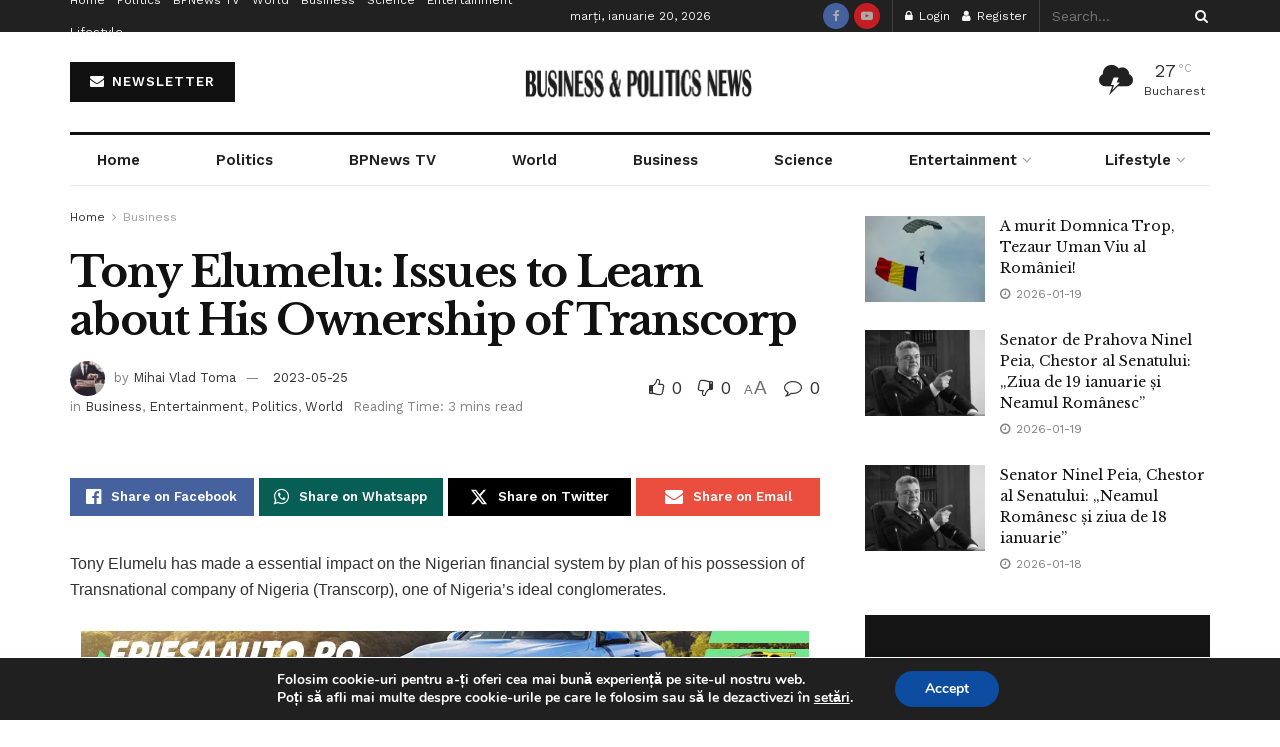

--- FILE ---
content_type: text/html; charset=UTF-8
request_url: https://bpnews.ro/2023/05/25/tony-elumelu-issues-to-learn-about-his-ownership-of-transcorp/
body_size: 73754
content:
<!doctype html>
<!--[if lt IE 7]> <html class="no-js lt-ie9 lt-ie8 lt-ie7" lang="ro-RO"> <![endif]-->
<!--[if IE 7]>    <html class="no-js lt-ie9 lt-ie8" lang="ro-RO"> <![endif]-->
<!--[if IE 8]>    <html class="no-js lt-ie9" lang="ro-RO"> <![endif]-->
<!--[if IE 9]>    <html class="no-js lt-ie10" lang="ro-RO"> <![endif]-->
<!--[if gt IE 8]><!--> <html class="no-js" lang="ro-RO"> <!--<![endif]-->
<head>
    <meta http-equiv="Content-Type" content="text/html; charset=UTF-8" />
    <meta name='viewport' content='width=device-width, initial-scale=1, user-scalable=yes' />
    <link rel="profile" href="http://gmpg.org/xfn/11" />
    <link rel="pingback" href="https://bpnews.ro/xmlrpc.php" />
    <title>Tony Elumelu: Issues to Learn about His Ownership of Transcorp | Stiri Business &amp; Politics News</title>
<meta property="og:type" content="article">
<meta property="og:title" content="Tony Elumelu: Issues to Learn about His Ownership of Transcorp ">
<meta property="og:site_name" content="Stiri Business &amp;amp; Politics News">
<meta property="og:description" content="Tony Elumelu has made a essential impact on the Nigerian financial system by plan of his possession of Transnational company">
<meta property="og:url" content="https://bpnews.ro/2023/05/25/tony-elumelu-issues-to-learn-about-his-ownership-of-transcorp/">
<meta property="og:locale" content="ro_RO">
<meta property="og:image" content="https://i0.wp.com/bpnews.ro/wp-content/uploads/2023/05/21809-tony-elumelu-issues-to-learn-about-his-ownership-of-transcorp.webp?fit=%2C&amp;ssl=1">
<meta property="article:published_time" content="2023-05-25T18:43:03+02:00">
<meta property="article:modified_time" content="2023-05-25T22:40:56+02:00">
<meta property="article:section" content="Business">
<meta property="article:tag" content="bpnews">
<meta property="article:tag" content="business &amp;amp; politics news">
<meta property="article:tag" content="crypto">
<meta property="article:tag" content="finance">
<meta property="article:tag" content="news">
<meta property="article:tag" content="politics">
<meta name="twitter:card" content="summary_large_image">
<meta name="twitter:title" content="Tony Elumelu: Issues to Learn about His Ownership of Transcorp ">
<meta name="twitter:description" content="Tony Elumelu has made a essential impact on the Nigerian financial system by plan of his possession of Transnational company">
<meta name="twitter:url" content="https://bpnews.ro/2023/05/25/tony-elumelu-issues-to-learn-about-his-ownership-of-transcorp/">
<meta name="twitter:site" content="">
<meta name="twitter:image" content="https://i0.wp.com/bpnews.ro/wp-content/uploads/2023/05/21809-tony-elumelu-issues-to-learn-about-his-ownership-of-transcorp.webp?fit=%2C&amp;ssl=1">
<meta name="twitter:image:width" content="">
<meta name="twitter:image:height" content="">
			<script type="text/javascript">
			  var jnews_ajax_url = '/?ajax-request=jnews'
			</script>
			<script type="text/javascript">;window.jnews=window.jnews||{},window.jnews.library=window.jnews.library||{},window.jnews.library=function(){"use strict";var e=this;e.win=window,e.doc=document,e.noop=function(){},e.globalBody=e.doc.getElementsByTagName("body")[0],e.globalBody=e.globalBody?e.globalBody:e.doc,e.win.jnewsDataStorage=e.win.jnewsDataStorage||{_storage:new WeakMap,put:function(e,t,n){this._storage.has(e)||this._storage.set(e,new Map),this._storage.get(e).set(t,n)},get:function(e,t){return this._storage.get(e).get(t)},has:function(e,t){return this._storage.has(e)&&this._storage.get(e).has(t)},remove:function(e,t){var n=this._storage.get(e).delete(t);return 0===!this._storage.get(e).size&&this._storage.delete(e),n}},e.windowWidth=function(){return e.win.innerWidth||e.docEl.clientWidth||e.globalBody.clientWidth},e.windowHeight=function(){return e.win.innerHeight||e.docEl.clientHeight||e.globalBody.clientHeight},e.requestAnimationFrame=e.win.requestAnimationFrame||e.win.webkitRequestAnimationFrame||e.win.mozRequestAnimationFrame||e.win.msRequestAnimationFrame||window.oRequestAnimationFrame||function(e){return setTimeout(e,1e3/60)},e.cancelAnimationFrame=e.win.cancelAnimationFrame||e.win.webkitCancelAnimationFrame||e.win.webkitCancelRequestAnimationFrame||e.win.mozCancelAnimationFrame||e.win.msCancelRequestAnimationFrame||e.win.oCancelRequestAnimationFrame||function(e){clearTimeout(e)},e.classListSupport="classList"in document.createElement("_"),e.hasClass=e.classListSupport?function(e,t){return e.classList.contains(t)}:function(e,t){return e.className.indexOf(t)>=0},e.addClass=e.classListSupport?function(t,n){e.hasClass(t,n)||t.classList.add(n)}:function(t,n){e.hasClass(t,n)||(t.className+=" "+n)},e.removeClass=e.classListSupport?function(t,n){e.hasClass(t,n)&&t.classList.remove(n)}:function(t,n){e.hasClass(t,n)&&(t.className=t.className.replace(n,""))},e.objKeys=function(e){var t=[];for(var n in e)Object.prototype.hasOwnProperty.call(e,n)&&t.push(n);return t},e.isObjectSame=function(e,t){var n=!0;return JSON.stringify(e)!==JSON.stringify(t)&&(n=!1),n},e.extend=function(){for(var e,t,n,o=arguments[0]||{},i=1,a=arguments.length;i<a;i++)if(null!==(e=arguments[i]))for(t in e)o!==(n=e[t])&&void 0!==n&&(o[t]=n);return o},e.dataStorage=e.win.jnewsDataStorage,e.isVisible=function(e){return 0!==e.offsetWidth&&0!==e.offsetHeight||e.getBoundingClientRect().length},e.getHeight=function(e){return e.offsetHeight||e.clientHeight||e.getBoundingClientRect().height},e.getWidth=function(e){return e.offsetWidth||e.clientWidth||e.getBoundingClientRect().width},e.supportsPassive=!1;try{var t=Object.defineProperty({},"passive",{get:function(){e.supportsPassive=!0}});"createEvent"in e.doc?e.win.addEventListener("test",null,t):"fireEvent"in e.doc&&e.win.attachEvent("test",null)}catch(e){}e.passiveOption=!!e.supportsPassive&&{passive:!0},e.setStorage=function(e,t){e="jnews-"+e;var n={expired:Math.floor(((new Date).getTime()+432e5)/1e3)};t=Object.assign(n,t);localStorage.setItem(e,JSON.stringify(t))},e.getStorage=function(e){e="jnews-"+e;var t=localStorage.getItem(e);return null!==t&&0<t.length?JSON.parse(localStorage.getItem(e)):{}},e.expiredStorage=function(){var t,n="jnews-";for(var o in localStorage)o.indexOf(n)>-1&&"undefined"!==(t=e.getStorage(o.replace(n,""))).expired&&t.expired<Math.floor((new Date).getTime()/1e3)&&localStorage.removeItem(o)},e.addEvents=function(t,n,o){for(var i in n){var a=["touchstart","touchmove"].indexOf(i)>=0&&!o&&e.passiveOption;"createEvent"in e.doc?t.addEventListener(i,n[i],a):"fireEvent"in e.doc&&t.attachEvent("on"+i,n[i])}},e.removeEvents=function(t,n){for(var o in n)"createEvent"in e.doc?t.removeEventListener(o,n[o]):"fireEvent"in e.doc&&t.detachEvent("on"+o,n[o])},e.triggerEvents=function(t,n,o){var i;o=o||{detail:null};return"createEvent"in e.doc?(!(i=e.doc.createEvent("CustomEvent")||new CustomEvent(n)).initCustomEvent||i.initCustomEvent(n,!0,!1,o),void t.dispatchEvent(i)):"fireEvent"in e.doc?((i=e.doc.createEventObject()).eventType=n,void t.fireEvent("on"+i.eventType,i)):void 0},e.getParents=function(t,n){void 0===n&&(n=e.doc);for(var o=[],i=t.parentNode,a=!1;!a;)if(i){var r=i;r.querySelectorAll(n).length?a=!0:(o.push(r),i=r.parentNode)}else o=[],a=!0;return o},e.forEach=function(e,t,n){for(var o=0,i=e.length;o<i;o++)t.call(n,e[o],o)},e.getText=function(e){return e.innerText||e.textContent},e.setText=function(e,t){var n="object"==typeof t?t.innerText||t.textContent:t;e.innerText&&(e.innerText=n),e.textContent&&(e.textContent=n)},e.httpBuildQuery=function(t){return e.objKeys(t).reduce(function t(n){var o=arguments.length>1&&void 0!==arguments[1]?arguments[1]:null;return function(i,a){var r=n[a];a=encodeURIComponent(a);var s=o?"".concat(o,"[").concat(a,"]"):a;return null==r||"function"==typeof r?(i.push("".concat(s,"=")),i):["number","boolean","string"].includes(typeof r)?(i.push("".concat(s,"=").concat(encodeURIComponent(r))),i):(i.push(e.objKeys(r).reduce(t(r,s),[]).join("&")),i)}}(t),[]).join("&")},e.get=function(t,n,o,i){return o="function"==typeof o?o:e.noop,e.ajax("GET",t,n,o,i)},e.post=function(t,n,o,i){return o="function"==typeof o?o:e.noop,e.ajax("POST",t,n,o,i)},e.ajax=function(t,n,o,i,a){var r=new XMLHttpRequest,s=n,c=e.httpBuildQuery(o);if(t=-1!=["GET","POST"].indexOf(t)?t:"GET",r.open(t,s+("GET"==t?"?"+c:""),!0),"POST"==t&&r.setRequestHeader("Content-type","application/x-www-form-urlencoded"),r.setRequestHeader("X-Requested-With","XMLHttpRequest"),r.onreadystatechange=function(){4===r.readyState&&200<=r.status&&300>r.status&&"function"==typeof i&&i.call(void 0,r.response)},void 0!==a&&!a){return{xhr:r,send:function(){r.send("POST"==t?c:null)}}}return r.send("POST"==t?c:null),{xhr:r}},e.scrollTo=function(t,n,o){function i(e,t,n){this.start=this.position(),this.change=e-this.start,this.currentTime=0,this.increment=20,this.duration=void 0===n?500:n,this.callback=t,this.finish=!1,this.animateScroll()}return Math.easeInOutQuad=function(e,t,n,o){return(e/=o/2)<1?n/2*e*e+t:-n/2*(--e*(e-2)-1)+t},i.prototype.stop=function(){this.finish=!0},i.prototype.move=function(t){e.doc.documentElement.scrollTop=t,e.globalBody.parentNode.scrollTop=t,e.globalBody.scrollTop=t},i.prototype.position=function(){return e.doc.documentElement.scrollTop||e.globalBody.parentNode.scrollTop||e.globalBody.scrollTop},i.prototype.animateScroll=function(){this.currentTime+=this.increment;var t=Math.easeInOutQuad(this.currentTime,this.start,this.change,this.duration);this.move(t),this.currentTime<this.duration&&!this.finish?e.requestAnimationFrame.call(e.win,this.animateScroll.bind(this)):this.callback&&"function"==typeof this.callback&&this.callback()},new i(t,n,o)},e.unwrap=function(t){var n,o=t;e.forEach(t,(function(e,t){n?n+=e:n=e})),o.replaceWith(n)},e.performance={start:function(e){performance.mark(e+"Start")},stop:function(e){performance.mark(e+"End"),performance.measure(e,e+"Start",e+"End")}},e.fps=function(){var t=0,n=0,o=0;!function(){var i=t=0,a=0,r=0,s=document.getElementById("fpsTable"),c=function(t){void 0===document.getElementsByTagName("body")[0]?e.requestAnimationFrame.call(e.win,(function(){c(t)})):document.getElementsByTagName("body")[0].appendChild(t)};null===s&&((s=document.createElement("div")).style.position="fixed",s.style.top="120px",s.style.left="10px",s.style.width="100px",s.style.height="20px",s.style.border="1px solid black",s.style.fontSize="11px",s.style.zIndex="100000",s.style.backgroundColor="white",s.id="fpsTable",c(s));var l=function(){o++,n=Date.now(),(a=(o/(r=(n-t)/1e3)).toPrecision(2))!=i&&(i=a,s.innerHTML=i+"fps"),1<r&&(t=n,o=0),e.requestAnimationFrame.call(e.win,l)};l()}()},e.instr=function(e,t){for(var n=0;n<t.length;n++)if(-1!==e.toLowerCase().indexOf(t[n].toLowerCase()))return!0},e.winLoad=function(t,n){function o(o){if("complete"===e.doc.readyState||"interactive"===e.doc.readyState)return!o||n?setTimeout(t,n||1):t(o),1}o()||e.addEvents(e.win,{load:o})},e.docReady=function(t,n){function o(o){if("complete"===e.doc.readyState||"interactive"===e.doc.readyState)return!o||n?setTimeout(t,n||1):t(o),1}o()||e.addEvents(e.doc,{DOMContentLoaded:o})},e.fireOnce=function(){e.docReady((function(){e.assets=e.assets||[],e.assets.length&&(e.boot(),e.load_assets())}),50)},e.boot=function(){e.length&&e.doc.querySelectorAll("style[media]").forEach((function(e){"not all"==e.getAttribute("media")&&e.removeAttribute("media")}))},e.create_js=function(t,n){var o=e.doc.createElement("script");switch(o.setAttribute("src",t),n){case"defer":o.setAttribute("defer",!0);break;case"async":o.setAttribute("async",!0);break;case"deferasync":o.setAttribute("defer",!0),o.setAttribute("async",!0)}e.globalBody.appendChild(o)},e.load_assets=function(){"object"==typeof e.assets&&e.forEach(e.assets.slice(0),(function(t,n){var o="";t.defer&&(o+="defer"),t.async&&(o+="async"),e.create_js(t.url,o);var i=e.assets.indexOf(t);i>-1&&e.assets.splice(i,1)})),e.assets=jnewsoption.au_scripts=window.jnewsads=[]},e.setCookie=function(e,t,n){var o="";if(n){var i=new Date;i.setTime(i.getTime()+24*n*60*60*1e3),o="; expires="+i.toUTCString()}document.cookie=e+"="+(t||"")+o+"; path=/"},e.getCookie=function(e){for(var t=e+"=",n=document.cookie.split(";"),o=0;o<n.length;o++){for(var i=n[o];" "==i.charAt(0);)i=i.substring(1,i.length);if(0==i.indexOf(t))return i.substring(t.length,i.length)}return null},e.eraseCookie=function(e){document.cookie=e+"=; Path=/; Expires=Thu, 01 Jan 1970 00:00:01 GMT;"},e.docReady((function(){e.globalBody=e.globalBody==e.doc?e.doc.getElementsByTagName("body")[0]:e.globalBody,e.globalBody=e.globalBody?e.globalBody:e.doc})),e.winLoad((function(){e.winLoad((function(){var t=!1;if(void 0!==window.jnewsadmin)if(void 0!==window.file_version_checker){var n=e.objKeys(window.file_version_checker);n.length?n.forEach((function(e){t||"10.0.4"===window.file_version_checker[e]||(t=!0)})):t=!0}else t=!0;t&&(window.jnewsHelper.getMessage(),window.jnewsHelper.getNotice())}),2500)}))},window.jnews.library=new window.jnews.library;</script>
<!-- The SEO Framework by Sybre Waaijer -->
<link rel="canonical" href="https://bpnews.ro/2023/05/25/tony-elumelu-issues-to-learn-about-his-ownership-of-transcorp/" />
<meta name="description" content="Tony Elumelu has made a essential impact on the Nigerian financial system by plan of his possession of Transnational company of Nigeria (Transcorp)…" />
<meta property="og:type" content="article" />
<meta property="og:locale" content="ro_RO" />
<meta property="og:site_name" content="Stiri Business &amp; Politics News" />
<meta property="og:title" content="Tony Elumelu: Issues to Learn about His Ownership of Transcorp | Stiri Business &amp; Politics News" />
<meta property="og:description" content="Tony Elumelu has made a essential impact on the Nigerian financial system by plan of his possession of Transnational company of Nigeria (Transcorp), one of Nigeria’s ideal conglomerates." />
<meta property="og:url" content="https://bpnews.ro/2023/05/25/tony-elumelu-issues-to-learn-about-his-ownership-of-transcorp/" />
<meta property="og:image" content="https://i0.wp.com/bpnews.ro/wp-content/uploads/2023/05/21809-tony-elumelu-issues-to-learn-about-his-ownership-of-transcorp.webp?fit=%2C&amp;ssl=1" />
<meta property="og:image:alt" content="Tony Elumelu: Issues to Learn about His Ownership of Transcorp " />
<meta property="article:published_time" content="2023-05-25T16:43:03+00:00" />
<meta property="article:modified_time" content="2023-05-25T20:40:56+00:00" />
<meta property="article:publisher" content="https://www.facebook.com/bpnews.ro" />
<meta name="twitter:card" content="summary_large_image" />
<meta name="twitter:title" content="Tony Elumelu: Issues to Learn about His Ownership of Transcorp | Stiri Business &amp; Politics News" />
<meta name="twitter:description" content="Tony Elumelu has made a essential impact on the Nigerian financial system by plan of his possession of Transnational company of Nigeria (Transcorp), one of Nigeria’s ideal conglomerates." />
<meta name="twitter:image" content="https://i0.wp.com/bpnews.ro/wp-content/uploads/2023/05/21809-tony-elumelu-issues-to-learn-about-his-ownership-of-transcorp.webp?fit=%2C&amp;ssl=1" />
<meta name="twitter:image:alt" content="Tony Elumelu: Issues to Learn about His Ownership of Transcorp " />
<meta name="google-site-verification" content="iiQl_MAYAv6EY3nq4rwoth2Ad0TuSmOHqDs2kP4hdPs" />
<script type="application/ld+json">{"@context":"https://schema.org","@graph":[{"@type":"WebSite","@id":"https://bpnews.ro/#/schema/WebSite","url":"https://bpnews.ro/","name":"Stiri Business & Politics News","description":"Stiri Afaceri si Politica Romania | stiripesurse","inLanguage":"ro-RO","potentialAction":{"@type":"SearchAction","target":{"@type":"EntryPoint","urlTemplate":"https://bpnews.ro/search/{search_term_string}/"},"query-input":"required name=search_term_string"},"publisher":{"@type":"Organization","@id":"https://bpnews.ro/#/schema/Organization","name":"Stiri Business & Politics News","url":"https://bpnews.ro/","logo":{"@type":"ImageObject","url":"https://i0.wp.com/bpnews.ro/wp-content/uploads/2020/05/cropped-BP-News-TV-e1590056708743-1.png?fit=512%2C512&ssl=1","contentUrl":"https://i0.wp.com/bpnews.ro/wp-content/uploads/2020/05/cropped-BP-News-TV-e1590056708743-1.png?fit=512%2C512&ssl=1","width":512,"height":512}}},{"@type":"WebPage","@id":"https://bpnews.ro/2023/05/25/tony-elumelu-issues-to-learn-about-his-ownership-of-transcorp/","url":"https://bpnews.ro/2023/05/25/tony-elumelu-issues-to-learn-about-his-ownership-of-transcorp/","name":"Tony Elumelu: Issues to Learn about His Ownership of Transcorp | Stiri Business & Politics News","description":"Tony Elumelu has made a essential impact on the Nigerian financial system by plan of his possession of Transnational company of Nigeria (Transcorp)…","inLanguage":"ro-RO","isPartOf":{"@id":"https://bpnews.ro/#/schema/WebSite"},"breadcrumb":{"@type":"BreadcrumbList","@id":"https://bpnews.ro/#/schema/BreadcrumbList","itemListElement":[{"@type":"ListItem","position":1,"item":"https://bpnews.ro/","name":"Stiri Business & Politics News"},{"@type":"ListItem","position":2,"item":"https://bpnews.ro/category/politics/","name":"Categorie: Politics"},{"@type":"ListItem","position":3,"name":"Tony Elumelu: Issues to Learn about His Ownership of Transcorp"}]},"potentialAction":{"@type":"ReadAction","target":"https://bpnews.ro/2023/05/25/tony-elumelu-issues-to-learn-about-his-ownership-of-transcorp/"},"datePublished":"2023-05-25T16:43:03+00:00","dateModified":"2023-05-25T20:40:56+00:00","author":{"@type":"Person","@id":"https://bpnews.ro/#/schema/Person/7ec7f2a3de80e2c8c3233d7b1279b947","name":"Mihai Vlad Toma"}}]}</script>
<!-- / The SEO Framework by Sybre Waaijer | 4.93ms meta | 0.76ms boot -->

<link rel='dns-prefetch' href='//stats.wp.com' />
<link rel='dns-prefetch' href='//fonts.googleapis.com' />
<link rel='dns-prefetch' href='//www.googletagmanager.com' />
<link rel='dns-prefetch' href='//pagead2.googlesyndication.com' />
<link rel='preconnect' href='//i0.wp.com' />
<link rel='preconnect' href='https://fonts.gstatic.com' />
<link rel="alternate" type="application/rss+xml" title="Stiri Business &amp; Politics News &raquo; Flux" href="https://bpnews.ro/feed/" />
<link rel="alternate" type="application/rss+xml" title="Stiri Business &amp; Politics News &raquo; Flux comentarii" href="https://bpnews.ro/comments/feed/" />
<link rel="alternate" type="application/rss+xml" title="Flux comentarii Stiri Business &amp; Politics News &raquo; Tony Elumelu: Issues to Learn about His Ownership of Transcorp " href="https://bpnews.ro/2023/05/25/tony-elumelu-issues-to-learn-about-his-ownership-of-transcorp/feed/" />
<link rel="alternate" title="oEmbed (JSON)" type="application/json+oembed" href="https://bpnews.ro/wp-json/oembed/1.0/embed?url=https%3A%2F%2Fbpnews.ro%2F2023%2F05%2F25%2Ftony-elumelu-issues-to-learn-about-his-ownership-of-transcorp%2F" />
<link rel="alternate" title="oEmbed (XML)" type="text/xml+oembed" href="https://bpnews.ro/wp-json/oembed/1.0/embed?url=https%3A%2F%2Fbpnews.ro%2F2023%2F05%2F25%2Ftony-elumelu-issues-to-learn-about-his-ownership-of-transcorp%2F&#038;format=xml" />
<link rel="alternate" type="application/rss+xml" title="Stiri Business &amp; Politics News &raquo; Stories Feed" href="https://bpnews.ro/web-stories/feed/">		<!-- This site uses the Google Analytics by MonsterInsights plugin v9.11.1 - Using Analytics tracking - https://www.monsterinsights.com/ -->
							<script src="//www.googletagmanager.com/gtag/js?id=G-TCLBZ3MXF9"  data-cfasync="false" data-wpfc-render="false" type="text/javascript" async></script>
			<script data-cfasync="false" data-wpfc-render="false" type="text/javascript">
				var mi_version = '9.11.1';
				var mi_track_user = true;
				var mi_no_track_reason = '';
								var MonsterInsightsDefaultLocations = {"page_location":"https:\/\/bpnews.ro\/2023\/05\/25\/tony-elumelu-issues-to-learn-about-his-ownership-of-transcorp\/"};
								if ( typeof MonsterInsightsPrivacyGuardFilter === 'function' ) {
					var MonsterInsightsLocations = (typeof MonsterInsightsExcludeQuery === 'object') ? MonsterInsightsPrivacyGuardFilter( MonsterInsightsExcludeQuery ) : MonsterInsightsPrivacyGuardFilter( MonsterInsightsDefaultLocations );
				} else {
					var MonsterInsightsLocations = (typeof MonsterInsightsExcludeQuery === 'object') ? MonsterInsightsExcludeQuery : MonsterInsightsDefaultLocations;
				}

								var disableStrs = [
										'ga-disable-G-TCLBZ3MXF9',
									];

				/* Function to detect opted out users */
				function __gtagTrackerIsOptedOut() {
					for (var index = 0; index < disableStrs.length; index++) {
						if (document.cookie.indexOf(disableStrs[index] + '=true') > -1) {
							return true;
						}
					}

					return false;
				}

				/* Disable tracking if the opt-out cookie exists. */
				if (__gtagTrackerIsOptedOut()) {
					for (var index = 0; index < disableStrs.length; index++) {
						window[disableStrs[index]] = true;
					}
				}

				/* Opt-out function */
				function __gtagTrackerOptout() {
					for (var index = 0; index < disableStrs.length; index++) {
						document.cookie = disableStrs[index] + '=true; expires=Thu, 31 Dec 2099 23:59:59 UTC; path=/';
						window[disableStrs[index]] = true;
					}
				}

				if ('undefined' === typeof gaOptout) {
					function gaOptout() {
						__gtagTrackerOptout();
					}
				}
								window.dataLayer = window.dataLayer || [];

				window.MonsterInsightsDualTracker = {
					helpers: {},
					trackers: {},
				};
				if (mi_track_user) {
					function __gtagDataLayer() {
						dataLayer.push(arguments);
					}

					function __gtagTracker(type, name, parameters) {
						if (!parameters) {
							parameters = {};
						}

						if (parameters.send_to) {
							__gtagDataLayer.apply(null, arguments);
							return;
						}

						if (type === 'event') {
														parameters.send_to = monsterinsights_frontend.v4_id;
							var hookName = name;
							if (typeof parameters['event_category'] !== 'undefined') {
								hookName = parameters['event_category'] + ':' + name;
							}

							if (typeof MonsterInsightsDualTracker.trackers[hookName] !== 'undefined') {
								MonsterInsightsDualTracker.trackers[hookName](parameters);
							} else {
								__gtagDataLayer('event', name, parameters);
							}
							
						} else {
							__gtagDataLayer.apply(null, arguments);
						}
					}

					__gtagTracker('js', new Date());
					__gtagTracker('set', {
						'developer_id.dZGIzZG': true,
											});
					if ( MonsterInsightsLocations.page_location ) {
						__gtagTracker('set', MonsterInsightsLocations);
					}
										__gtagTracker('config', 'G-TCLBZ3MXF9', {"forceSSL":"true","link_attribution":"true"} );
										window.gtag = __gtagTracker;										(function () {
						/* https://developers.google.com/analytics/devguides/collection/analyticsjs/ */
						/* ga and __gaTracker compatibility shim. */
						var noopfn = function () {
							return null;
						};
						var newtracker = function () {
							return new Tracker();
						};
						var Tracker = function () {
							return null;
						};
						var p = Tracker.prototype;
						p.get = noopfn;
						p.set = noopfn;
						p.send = function () {
							var args = Array.prototype.slice.call(arguments);
							args.unshift('send');
							__gaTracker.apply(null, args);
						};
						var __gaTracker = function () {
							var len = arguments.length;
							if (len === 0) {
								return;
							}
							var f = arguments[len - 1];
							if (typeof f !== 'object' || f === null || typeof f.hitCallback !== 'function') {
								if ('send' === arguments[0]) {
									var hitConverted, hitObject = false, action;
									if ('event' === arguments[1]) {
										if ('undefined' !== typeof arguments[3]) {
											hitObject = {
												'eventAction': arguments[3],
												'eventCategory': arguments[2],
												'eventLabel': arguments[4],
												'value': arguments[5] ? arguments[5] : 1,
											}
										}
									}
									if ('pageview' === arguments[1]) {
										if ('undefined' !== typeof arguments[2]) {
											hitObject = {
												'eventAction': 'page_view',
												'page_path': arguments[2],
											}
										}
									}
									if (typeof arguments[2] === 'object') {
										hitObject = arguments[2];
									}
									if (typeof arguments[5] === 'object') {
										Object.assign(hitObject, arguments[5]);
									}
									if ('undefined' !== typeof arguments[1].hitType) {
										hitObject = arguments[1];
										if ('pageview' === hitObject.hitType) {
											hitObject.eventAction = 'page_view';
										}
									}
									if (hitObject) {
										action = 'timing' === arguments[1].hitType ? 'timing_complete' : hitObject.eventAction;
										hitConverted = mapArgs(hitObject);
										__gtagTracker('event', action, hitConverted);
									}
								}
								return;
							}

							function mapArgs(args) {
								var arg, hit = {};
								var gaMap = {
									'eventCategory': 'event_category',
									'eventAction': 'event_action',
									'eventLabel': 'event_label',
									'eventValue': 'event_value',
									'nonInteraction': 'non_interaction',
									'timingCategory': 'event_category',
									'timingVar': 'name',
									'timingValue': 'value',
									'timingLabel': 'event_label',
									'page': 'page_path',
									'location': 'page_location',
									'title': 'page_title',
									'referrer' : 'page_referrer',
								};
								for (arg in args) {
																		if (!(!args.hasOwnProperty(arg) || !gaMap.hasOwnProperty(arg))) {
										hit[gaMap[arg]] = args[arg];
									} else {
										hit[arg] = args[arg];
									}
								}
								return hit;
							}

							try {
								f.hitCallback();
							} catch (ex) {
							}
						};
						__gaTracker.create = newtracker;
						__gaTracker.getByName = newtracker;
						__gaTracker.getAll = function () {
							return [];
						};
						__gaTracker.remove = noopfn;
						__gaTracker.loaded = true;
						window['__gaTracker'] = __gaTracker;
					})();
									} else {
										console.log("");
					(function () {
						function __gtagTracker() {
							return null;
						}

						window['__gtagTracker'] = __gtagTracker;
						window['gtag'] = __gtagTracker;
					})();
									}
			</script>
							<!-- / Google Analytics by MonsterInsights -->
		<style id='wp-img-auto-sizes-contain-inline-css' type='text/css'>
img:is([sizes=auto i],[sizes^="auto," i]){contain-intrinsic-size:3000px 1500px}
/*# sourceURL=wp-img-auto-sizes-contain-inline-css */
</style>

<style id='wp-emoji-styles-inline-css' type='text/css'>

	img.wp-smiley, img.emoji {
		display: inline !important;
		border: none !important;
		box-shadow: none !important;
		height: 1em !important;
		width: 1em !important;
		margin: 0 0.07em !important;
		vertical-align: -0.1em !important;
		background: none !important;
		padding: 0 !important;
	}
/*# sourceURL=wp-emoji-styles-inline-css */
</style>
<link rel='stylesheet' id='wp-block-library-css' href='https://bpnews.ro/wp-includes/css/dist/block-library/style.min.css?ver=6.9' type='text/css' media='all' />
<style id='classic-theme-styles-inline-css' type='text/css'>
/*! This file is auto-generated */
.wp-block-button__link{color:#fff;background-color:#32373c;border-radius:9999px;box-shadow:none;text-decoration:none;padding:calc(.667em + 2px) calc(1.333em + 2px);font-size:1.125em}.wp-block-file__button{background:#32373c;color:#fff;text-decoration:none}
/*# sourceURL=/wp-includes/css/classic-themes.min.css */
</style>
<style id='bp-login-form-style-inline-css' type='text/css'>
.widget_bp_core_login_widget .bp-login-widget-user-avatar{float:left}.widget_bp_core_login_widget .bp-login-widget-user-links{margin-left:70px}#bp-login-widget-form label{display:block;font-weight:600;margin:15px 0 5px;width:auto}#bp-login-widget-form input[type=password],#bp-login-widget-form input[type=text]{background-color:#fafafa;border:1px solid #d6d6d6;border-radius:0;font:inherit;font-size:100%;padding:.5em;width:100%}#bp-login-widget-form .bp-login-widget-register-link,#bp-login-widget-form .login-submit{display:inline;width:-moz-fit-content;width:fit-content}#bp-login-widget-form .bp-login-widget-register-link{margin-left:1em}#bp-login-widget-form .bp-login-widget-register-link a{filter:invert(1)}#bp-login-widget-form .bp-login-widget-pwd-link{font-size:80%}

/*# sourceURL=https://bpnews.ro/wp-content/plugins/buddypress/bp-core/blocks/login-form/index.css */
</style>
<style id='bp-member-style-inline-css' type='text/css'>
[data-type="bp/member"] input.components-placeholder__input{border:1px solid #757575;border-radius:2px;flex:1 1 auto;padding:6px 8px}.bp-block-member{position:relative}.bp-block-member .member-content{display:flex}.bp-block-member .user-nicename{display:block}.bp-block-member .user-nicename a{border:none;color:currentColor;text-decoration:none}.bp-block-member .bp-profile-button{width:100%}.bp-block-member .bp-profile-button a.button{bottom:10px;display:inline-block;margin:18px 0 0;position:absolute;right:0}.bp-block-member.has-cover .item-header-avatar,.bp-block-member.has-cover .member-content,.bp-block-member.has-cover .member-description{z-index:2}.bp-block-member.has-cover .member-content,.bp-block-member.has-cover .member-description{padding-top:75px}.bp-block-member.has-cover .bp-member-cover-image{background-color:#c5c5c5;background-position:top;background-repeat:no-repeat;background-size:cover;border:0;display:block;height:150px;left:0;margin:0;padding:0;position:absolute;top:0;width:100%;z-index:1}.bp-block-member img.avatar{height:auto;width:auto}.bp-block-member.avatar-none .item-header-avatar{display:none}.bp-block-member.avatar-none.has-cover{min-height:200px}.bp-block-member.avatar-full{min-height:150px}.bp-block-member.avatar-full .item-header-avatar{width:180px}.bp-block-member.avatar-thumb .member-content{align-items:center;min-height:50px}.bp-block-member.avatar-thumb .item-header-avatar{width:70px}.bp-block-member.avatar-full.has-cover{min-height:300px}.bp-block-member.avatar-full.has-cover .item-header-avatar{width:200px}.bp-block-member.avatar-full.has-cover img.avatar{background:#fffc;border:2px solid #fff;margin-left:20px}.bp-block-member.avatar-thumb.has-cover .item-header-avatar{padding-top:75px}.entry .entry-content .bp-block-member .user-nicename a{border:none;color:currentColor;text-decoration:none}

/*# sourceURL=https://bpnews.ro/wp-content/plugins/buddypress/bp-members/blocks/member/index.css */
</style>
<style id='bp-members-style-inline-css' type='text/css'>
[data-type="bp/members"] .components-placeholder.is-appender{min-height:0}[data-type="bp/members"] .components-placeholder.is-appender .components-placeholder__label:empty{display:none}[data-type="bp/members"] .components-placeholder input.components-placeholder__input{border:1px solid #757575;border-radius:2px;flex:1 1 auto;padding:6px 8px}[data-type="bp/members"].avatar-none .member-description{width:calc(100% - 44px)}[data-type="bp/members"].avatar-full .member-description{width:calc(100% - 224px)}[data-type="bp/members"].avatar-thumb .member-description{width:calc(100% - 114px)}[data-type="bp/members"] .member-content{position:relative}[data-type="bp/members"] .member-content .is-right{position:absolute;right:2px;top:2px}[data-type="bp/members"] .columns-2 .member-content .member-description,[data-type="bp/members"] .columns-3 .member-content .member-description,[data-type="bp/members"] .columns-4 .member-content .member-description{padding-left:44px;width:calc(100% - 44px)}[data-type="bp/members"] .columns-3 .is-right{right:-10px}[data-type="bp/members"] .columns-4 .is-right{right:-50px}.bp-block-members.is-grid{display:flex;flex-wrap:wrap;padding:0}.bp-block-members.is-grid .member-content{margin:0 1.25em 1.25em 0;width:100%}@media(min-width:600px){.bp-block-members.columns-2 .member-content{width:calc(50% - .625em)}.bp-block-members.columns-2 .member-content:nth-child(2n){margin-right:0}.bp-block-members.columns-3 .member-content{width:calc(33.33333% - .83333em)}.bp-block-members.columns-3 .member-content:nth-child(3n){margin-right:0}.bp-block-members.columns-4 .member-content{width:calc(25% - .9375em)}.bp-block-members.columns-4 .member-content:nth-child(4n){margin-right:0}}.bp-block-members .member-content{display:flex;flex-direction:column;padding-bottom:1em;text-align:center}.bp-block-members .member-content .item-header-avatar,.bp-block-members .member-content .member-description{width:100%}.bp-block-members .member-content .item-header-avatar{margin:0 auto}.bp-block-members .member-content .item-header-avatar img.avatar{display:inline-block}@media(min-width:600px){.bp-block-members .member-content{flex-direction:row;text-align:left}.bp-block-members .member-content .item-header-avatar,.bp-block-members .member-content .member-description{width:auto}.bp-block-members .member-content .item-header-avatar{margin:0}}.bp-block-members .member-content .user-nicename{display:block}.bp-block-members .member-content .user-nicename a{border:none;color:currentColor;text-decoration:none}.bp-block-members .member-content time{color:#767676;display:block;font-size:80%}.bp-block-members.avatar-none .item-header-avatar{display:none}.bp-block-members.avatar-full{min-height:190px}.bp-block-members.avatar-full .item-header-avatar{width:180px}.bp-block-members.avatar-thumb .member-content{min-height:80px}.bp-block-members.avatar-thumb .item-header-avatar{width:70px}.bp-block-members.columns-2 .member-content,.bp-block-members.columns-3 .member-content,.bp-block-members.columns-4 .member-content{display:block;text-align:center}.bp-block-members.columns-2 .member-content .item-header-avatar,.bp-block-members.columns-3 .member-content .item-header-avatar,.bp-block-members.columns-4 .member-content .item-header-avatar{margin:0 auto}.bp-block-members img.avatar{height:auto;max-width:-moz-fit-content;max-width:fit-content;width:auto}.bp-block-members .member-content.has-activity{align-items:center}.bp-block-members .member-content.has-activity .item-header-avatar{padding-right:1em}.bp-block-members .member-content.has-activity .wp-block-quote{margin-bottom:0;text-align:left}.bp-block-members .member-content.has-activity .wp-block-quote cite a,.entry .entry-content .bp-block-members .user-nicename a{border:none;color:currentColor;text-decoration:none}

/*# sourceURL=https://bpnews.ro/wp-content/plugins/buddypress/bp-members/blocks/members/index.css */
</style>
<style id='bp-dynamic-members-style-inline-css' type='text/css'>
.bp-dynamic-block-container .item-options{font-size:.5em;margin:0 0 1em;padding:1em 0}.bp-dynamic-block-container .item-options a.selected{font-weight:600}.bp-dynamic-block-container ul.item-list{list-style:none;margin:1em 0;padding-left:0}.bp-dynamic-block-container ul.item-list li{margin-bottom:1em}.bp-dynamic-block-container ul.item-list li:after,.bp-dynamic-block-container ul.item-list li:before{content:" ";display:table}.bp-dynamic-block-container ul.item-list li:after{clear:both}.bp-dynamic-block-container ul.item-list li .item-avatar{float:left;width:60px}.bp-dynamic-block-container ul.item-list li .item{margin-left:70px}

/*# sourceURL=https://bpnews.ro/wp-content/plugins/buddypress/bp-members/blocks/dynamic-members/index.css */
</style>
<style id='bp-online-members-style-inline-css' type='text/css'>
.widget_bp_core_whos_online_widget .avatar-block,[data-type="bp/online-members"] .avatar-block{display:flex;flex-flow:row wrap}.widget_bp_core_whos_online_widget .avatar-block img,[data-type="bp/online-members"] .avatar-block img{margin:.5em}

/*# sourceURL=https://bpnews.ro/wp-content/plugins/buddypress/bp-members/blocks/online-members/index.css */
</style>
<style id='bp-active-members-style-inline-css' type='text/css'>
.widget_bp_core_recently_active_widget .avatar-block,[data-type="bp/active-members"] .avatar-block{display:flex;flex-flow:row wrap}.widget_bp_core_recently_active_widget .avatar-block img,[data-type="bp/active-members"] .avatar-block img{margin:.5em}

/*# sourceURL=https://bpnews.ro/wp-content/plugins/buddypress/bp-members/blocks/active-members/index.css */
</style>
<style id='bp-latest-activities-style-inline-css' type='text/css'>
.bp-latest-activities .components-flex.components-select-control select[multiple]{height:auto;padding:0 8px}.bp-latest-activities .components-flex.components-select-control select[multiple]+.components-input-control__suffix svg{display:none}.bp-latest-activities-block a,.entry .entry-content .bp-latest-activities-block a{border:none;text-decoration:none}.bp-latest-activities-block .activity-list.item-list blockquote{border:none;padding:0}.bp-latest-activities-block .activity-list.item-list blockquote .activity-item:not(.mini){box-shadow:1px 0 4px #00000026;padding:0 1em;position:relative}.bp-latest-activities-block .activity-list.item-list blockquote .activity-item:not(.mini):after,.bp-latest-activities-block .activity-list.item-list blockquote .activity-item:not(.mini):before{border-color:#0000;border-style:solid;content:"";display:block;height:0;left:15px;position:absolute;width:0}.bp-latest-activities-block .activity-list.item-list blockquote .activity-item:not(.mini):before{border-top-color:#00000026;border-width:9px;bottom:-18px;left:14px}.bp-latest-activities-block .activity-list.item-list blockquote .activity-item:not(.mini):after{border-top-color:#fff;border-width:8px;bottom:-16px}.bp-latest-activities-block .activity-list.item-list blockquote .activity-item.mini .avatar{display:inline-block;height:20px;margin-right:2px;vertical-align:middle;width:20px}.bp-latest-activities-block .activity-list.item-list footer{align-items:center;display:flex}.bp-latest-activities-block .activity-list.item-list footer img.avatar{border:none;display:inline-block;margin-right:.5em}.bp-latest-activities-block .activity-list.item-list footer .activity-time-since{font-size:90%}.bp-latest-activities-block .widget-error{border-left:4px solid #0b80a4;box-shadow:1px 0 4px #00000026}.bp-latest-activities-block .widget-error p{padding:0 1em}

/*# sourceURL=https://bpnews.ro/wp-content/plugins/buddypress/bp-activity/blocks/latest-activities/index.css */
</style>
<style id='bp-friends-style-inline-css' type='text/css'>
.bp-dynamic-block-container .item-options{font-size:.5em;margin:0 0 1em;padding:1em 0}.bp-dynamic-block-container .item-options a.selected{font-weight:600}.bp-dynamic-block-container ul.item-list{list-style:none;margin:1em 0;padding-left:0}.bp-dynamic-block-container ul.item-list li{margin-bottom:1em}.bp-dynamic-block-container ul.item-list li:after,.bp-dynamic-block-container ul.item-list li:before{content:" ";display:table}.bp-dynamic-block-container ul.item-list li:after{clear:both}.bp-dynamic-block-container ul.item-list li .item-avatar{float:left;width:60px}.bp-dynamic-block-container ul.item-list li .item{margin-left:70px}

/*# sourceURL=https://bpnews.ro/wp-content/plugins/buddypress/bp-friends/blocks/dynamic-friends/index.css */
</style>
<link rel='stylesheet' id='jnews-faq-css' href='https://bpnews.ro/wp-content/plugins/jnews-essential/assets/css/faq.css?ver=12.0.0' type='text/css' media='all' />
<link rel='stylesheet' id='mediaelement-css' href='https://bpnews.ro/wp-includes/js/mediaelement/mediaelementplayer-legacy.min.css?ver=4.2.17' type='text/css' media='all' />
<link rel='stylesheet' id='wp-mediaelement-css' href='https://bpnews.ro/wp-includes/js/mediaelement/wp-mediaelement.min.css?ver=6.9' type='text/css' media='all' />
<style id='jetpack-sharing-buttons-style-inline-css' type='text/css'>
.jetpack-sharing-buttons__services-list{display:flex;flex-direction:row;flex-wrap:wrap;gap:0;list-style-type:none;margin:5px;padding:0}.jetpack-sharing-buttons__services-list.has-small-icon-size{font-size:12px}.jetpack-sharing-buttons__services-list.has-normal-icon-size{font-size:16px}.jetpack-sharing-buttons__services-list.has-large-icon-size{font-size:24px}.jetpack-sharing-buttons__services-list.has-huge-icon-size{font-size:36px}@media print{.jetpack-sharing-buttons__services-list{display:none!important}}.editor-styles-wrapper .wp-block-jetpack-sharing-buttons{gap:0;padding-inline-start:0}ul.jetpack-sharing-buttons__services-list.has-background{padding:1.25em 2.375em}
/*# sourceURL=https://bpnews.ro/wp-content/plugins/jetpack/_inc/blocks/sharing-buttons/view.css */
</style>
<style id='global-styles-inline-css' type='text/css'>
:root{--wp--preset--aspect-ratio--square: 1;--wp--preset--aspect-ratio--4-3: 4/3;--wp--preset--aspect-ratio--3-4: 3/4;--wp--preset--aspect-ratio--3-2: 3/2;--wp--preset--aspect-ratio--2-3: 2/3;--wp--preset--aspect-ratio--16-9: 16/9;--wp--preset--aspect-ratio--9-16: 9/16;--wp--preset--color--black: #000000;--wp--preset--color--cyan-bluish-gray: #abb8c3;--wp--preset--color--white: #ffffff;--wp--preset--color--pale-pink: #f78da7;--wp--preset--color--vivid-red: #cf2e2e;--wp--preset--color--luminous-vivid-orange: #ff6900;--wp--preset--color--luminous-vivid-amber: #fcb900;--wp--preset--color--light-green-cyan: #7bdcb5;--wp--preset--color--vivid-green-cyan: #00d084;--wp--preset--color--pale-cyan-blue: #8ed1fc;--wp--preset--color--vivid-cyan-blue: #0693e3;--wp--preset--color--vivid-purple: #9b51e0;--wp--preset--gradient--vivid-cyan-blue-to-vivid-purple: linear-gradient(135deg,rgb(6,147,227) 0%,rgb(155,81,224) 100%);--wp--preset--gradient--light-green-cyan-to-vivid-green-cyan: linear-gradient(135deg,rgb(122,220,180) 0%,rgb(0,208,130) 100%);--wp--preset--gradient--luminous-vivid-amber-to-luminous-vivid-orange: linear-gradient(135deg,rgb(252,185,0) 0%,rgb(255,105,0) 100%);--wp--preset--gradient--luminous-vivid-orange-to-vivid-red: linear-gradient(135deg,rgb(255,105,0) 0%,rgb(207,46,46) 100%);--wp--preset--gradient--very-light-gray-to-cyan-bluish-gray: linear-gradient(135deg,rgb(238,238,238) 0%,rgb(169,184,195) 100%);--wp--preset--gradient--cool-to-warm-spectrum: linear-gradient(135deg,rgb(74,234,220) 0%,rgb(151,120,209) 20%,rgb(207,42,186) 40%,rgb(238,44,130) 60%,rgb(251,105,98) 80%,rgb(254,248,76) 100%);--wp--preset--gradient--blush-light-purple: linear-gradient(135deg,rgb(255,206,236) 0%,rgb(152,150,240) 100%);--wp--preset--gradient--blush-bordeaux: linear-gradient(135deg,rgb(254,205,165) 0%,rgb(254,45,45) 50%,rgb(107,0,62) 100%);--wp--preset--gradient--luminous-dusk: linear-gradient(135deg,rgb(255,203,112) 0%,rgb(199,81,192) 50%,rgb(65,88,208) 100%);--wp--preset--gradient--pale-ocean: linear-gradient(135deg,rgb(255,245,203) 0%,rgb(182,227,212) 50%,rgb(51,167,181) 100%);--wp--preset--gradient--electric-grass: linear-gradient(135deg,rgb(202,248,128) 0%,rgb(113,206,126) 100%);--wp--preset--gradient--midnight: linear-gradient(135deg,rgb(2,3,129) 0%,rgb(40,116,252) 100%);--wp--preset--font-size--small: 13px;--wp--preset--font-size--medium: 20px;--wp--preset--font-size--large: 36px;--wp--preset--font-size--x-large: 42px;--wp--preset--spacing--20: 0.44rem;--wp--preset--spacing--30: 0.67rem;--wp--preset--spacing--40: 1rem;--wp--preset--spacing--50: 1.5rem;--wp--preset--spacing--60: 2.25rem;--wp--preset--spacing--70: 3.38rem;--wp--preset--spacing--80: 5.06rem;--wp--preset--shadow--natural: 6px 6px 9px rgba(0, 0, 0, 0.2);--wp--preset--shadow--deep: 12px 12px 50px rgba(0, 0, 0, 0.4);--wp--preset--shadow--sharp: 6px 6px 0px rgba(0, 0, 0, 0.2);--wp--preset--shadow--outlined: 6px 6px 0px -3px rgb(255, 255, 255), 6px 6px rgb(0, 0, 0);--wp--preset--shadow--crisp: 6px 6px 0px rgb(0, 0, 0);}:where(.is-layout-flex){gap: 0.5em;}:where(.is-layout-grid){gap: 0.5em;}body .is-layout-flex{display: flex;}.is-layout-flex{flex-wrap: wrap;align-items: center;}.is-layout-flex > :is(*, div){margin: 0;}body .is-layout-grid{display: grid;}.is-layout-grid > :is(*, div){margin: 0;}:where(.wp-block-columns.is-layout-flex){gap: 2em;}:where(.wp-block-columns.is-layout-grid){gap: 2em;}:where(.wp-block-post-template.is-layout-flex){gap: 1.25em;}:where(.wp-block-post-template.is-layout-grid){gap: 1.25em;}.has-black-color{color: var(--wp--preset--color--black) !important;}.has-cyan-bluish-gray-color{color: var(--wp--preset--color--cyan-bluish-gray) !important;}.has-white-color{color: var(--wp--preset--color--white) !important;}.has-pale-pink-color{color: var(--wp--preset--color--pale-pink) !important;}.has-vivid-red-color{color: var(--wp--preset--color--vivid-red) !important;}.has-luminous-vivid-orange-color{color: var(--wp--preset--color--luminous-vivid-orange) !important;}.has-luminous-vivid-amber-color{color: var(--wp--preset--color--luminous-vivid-amber) !important;}.has-light-green-cyan-color{color: var(--wp--preset--color--light-green-cyan) !important;}.has-vivid-green-cyan-color{color: var(--wp--preset--color--vivid-green-cyan) !important;}.has-pale-cyan-blue-color{color: var(--wp--preset--color--pale-cyan-blue) !important;}.has-vivid-cyan-blue-color{color: var(--wp--preset--color--vivid-cyan-blue) !important;}.has-vivid-purple-color{color: var(--wp--preset--color--vivid-purple) !important;}.has-black-background-color{background-color: var(--wp--preset--color--black) !important;}.has-cyan-bluish-gray-background-color{background-color: var(--wp--preset--color--cyan-bluish-gray) !important;}.has-white-background-color{background-color: var(--wp--preset--color--white) !important;}.has-pale-pink-background-color{background-color: var(--wp--preset--color--pale-pink) !important;}.has-vivid-red-background-color{background-color: var(--wp--preset--color--vivid-red) !important;}.has-luminous-vivid-orange-background-color{background-color: var(--wp--preset--color--luminous-vivid-orange) !important;}.has-luminous-vivid-amber-background-color{background-color: var(--wp--preset--color--luminous-vivid-amber) !important;}.has-light-green-cyan-background-color{background-color: var(--wp--preset--color--light-green-cyan) !important;}.has-vivid-green-cyan-background-color{background-color: var(--wp--preset--color--vivid-green-cyan) !important;}.has-pale-cyan-blue-background-color{background-color: var(--wp--preset--color--pale-cyan-blue) !important;}.has-vivid-cyan-blue-background-color{background-color: var(--wp--preset--color--vivid-cyan-blue) !important;}.has-vivid-purple-background-color{background-color: var(--wp--preset--color--vivid-purple) !important;}.has-black-border-color{border-color: var(--wp--preset--color--black) !important;}.has-cyan-bluish-gray-border-color{border-color: var(--wp--preset--color--cyan-bluish-gray) !important;}.has-white-border-color{border-color: var(--wp--preset--color--white) !important;}.has-pale-pink-border-color{border-color: var(--wp--preset--color--pale-pink) !important;}.has-vivid-red-border-color{border-color: var(--wp--preset--color--vivid-red) !important;}.has-luminous-vivid-orange-border-color{border-color: var(--wp--preset--color--luminous-vivid-orange) !important;}.has-luminous-vivid-amber-border-color{border-color: var(--wp--preset--color--luminous-vivid-amber) !important;}.has-light-green-cyan-border-color{border-color: var(--wp--preset--color--light-green-cyan) !important;}.has-vivid-green-cyan-border-color{border-color: var(--wp--preset--color--vivid-green-cyan) !important;}.has-pale-cyan-blue-border-color{border-color: var(--wp--preset--color--pale-cyan-blue) !important;}.has-vivid-cyan-blue-border-color{border-color: var(--wp--preset--color--vivid-cyan-blue) !important;}.has-vivid-purple-border-color{border-color: var(--wp--preset--color--vivid-purple) !important;}.has-vivid-cyan-blue-to-vivid-purple-gradient-background{background: var(--wp--preset--gradient--vivid-cyan-blue-to-vivid-purple) !important;}.has-light-green-cyan-to-vivid-green-cyan-gradient-background{background: var(--wp--preset--gradient--light-green-cyan-to-vivid-green-cyan) !important;}.has-luminous-vivid-amber-to-luminous-vivid-orange-gradient-background{background: var(--wp--preset--gradient--luminous-vivid-amber-to-luminous-vivid-orange) !important;}.has-luminous-vivid-orange-to-vivid-red-gradient-background{background: var(--wp--preset--gradient--luminous-vivid-orange-to-vivid-red) !important;}.has-very-light-gray-to-cyan-bluish-gray-gradient-background{background: var(--wp--preset--gradient--very-light-gray-to-cyan-bluish-gray) !important;}.has-cool-to-warm-spectrum-gradient-background{background: var(--wp--preset--gradient--cool-to-warm-spectrum) !important;}.has-blush-light-purple-gradient-background{background: var(--wp--preset--gradient--blush-light-purple) !important;}.has-blush-bordeaux-gradient-background{background: var(--wp--preset--gradient--blush-bordeaux) !important;}.has-luminous-dusk-gradient-background{background: var(--wp--preset--gradient--luminous-dusk) !important;}.has-pale-ocean-gradient-background{background: var(--wp--preset--gradient--pale-ocean) !important;}.has-electric-grass-gradient-background{background: var(--wp--preset--gradient--electric-grass) !important;}.has-midnight-gradient-background{background: var(--wp--preset--gradient--midnight) !important;}.has-small-font-size{font-size: var(--wp--preset--font-size--small) !important;}.has-medium-font-size{font-size: var(--wp--preset--font-size--medium) !important;}.has-large-font-size{font-size: var(--wp--preset--font-size--large) !important;}.has-x-large-font-size{font-size: var(--wp--preset--font-size--x-large) !important;}
:where(.wp-block-post-template.is-layout-flex){gap: 1.25em;}:where(.wp-block-post-template.is-layout-grid){gap: 1.25em;}
:where(.wp-block-term-template.is-layout-flex){gap: 1.25em;}:where(.wp-block-term-template.is-layout-grid){gap: 1.25em;}
:where(.wp-block-columns.is-layout-flex){gap: 2em;}:where(.wp-block-columns.is-layout-grid){gap: 2em;}
:root :where(.wp-block-pullquote){font-size: 1.5em;line-height: 1.6;}
/*# sourceURL=global-styles-inline-css */
</style>
<link rel='stylesheet' id='contact-form-7-css' href='https://bpnews.ro/wp-content/plugins/contact-form-7/includes/css/styles.css?ver=6.1.4' type='text/css' media='all' />
<link rel='stylesheet' id='jnews-subscribe-css' href='https://bpnews.ro/wp-content/plugins/jnews-subscribe-to-download/assets/css/plugin.css?ver=12.0.0' type='text/css' media='all' />
<link rel='stylesheet' id='jnews-video-buddypress-css' href='https://bpnews.ro/wp-content/plugins/jnews-video/assets/css/buddypress/buddypress.css?ver=12.0.0' type='text/css' media='all' />
<link rel='stylesheet' id='jnews-video-css' href='https://bpnews.ro/wp-content/plugins/jnews-video/assets/css/plugin.css?ver=12.0.0' type='text/css' media='all' />
<link rel='stylesheet' id='jnews-split-css' href='https://bpnews.ro/wp-content/plugins/jnews-split/assets/css/splitpost.css' type='text/css' media='' />
<link rel='stylesheet' id='jnews-split-toc-css' href='https://bpnews.ro/wp-content/plugins/jnews-split/assets/css/splitpost-toc.css' type='text/css' media='' />
<link rel='stylesheet' id='js_composer_front-css' href='https://bpnews.ro/wp-content/plugins/js_composer/assets/css/js_composer.min.css?ver=8.6.1' type='text/css' media='all' />
<link rel='stylesheet' id='elementor-frontend-css' href='https://bpnews.ro/wp-content/plugins/elementor/assets/css/frontend.min.css?ver=3.34.1' type='text/css' media='all' />
<link rel='stylesheet' id='newsletter-css' href='https://bpnews.ro/wp-content/plugins/newsletter/style.css?ver=9.1.1' type='text/css' media='all' />
<link rel='stylesheet' id='jeg_customizer_font-css' href='//fonts.googleapis.com/css?family=Work+Sans%3Aregular%2C600%7CLibre+Baskerville%3Aregular%2Citalic%2C700&#038;display=swap&#038;ver=1.3.0' type='text/css' media='all' />
<link rel='stylesheet' id='jnews-push-notification-css' href='https://bpnews.ro/wp-content/plugins/jnews-push-notification/assets/css/plugin.css?ver=11.0.1' type='text/css' media='all' />
<link rel='stylesheet' id='font-awesome-css' href='https://bpnews.ro/wp-content/plugins/elementor/assets/lib/font-awesome/css/font-awesome.min.css?ver=4.7.0' type='text/css' media='all' />
<link rel='stylesheet' id='jnews-frontend-css' href='https://bpnews.ro/wp-content/themes/jnews/assets/dist/frontend.min.css?ver=12.0.3' type='text/css' media='all' />
<link rel='stylesheet' id='jnews-js-composer-css' href='https://bpnews.ro/wp-content/themes/jnews/assets/css/js-composer-frontend.css?ver=12.0.3' type='text/css' media='all' />
<link rel='stylesheet' id='jnews-elementor-css' href='https://bpnews.ro/wp-content/themes/jnews/assets/css/elementor-frontend.css?ver=12.0.3' type='text/css' media='all' />
<link rel='stylesheet' id='jnews-style-css' href='https://bpnews.ro/wp-content/themes/jnews/style.css?ver=12.0.3' type='text/css' media='all' />
<link rel='stylesheet' id='jnews-darkmode-css' href='https://bpnews.ro/wp-content/themes/jnews/assets/css/darkmode.css?ver=12.0.3' type='text/css' media='all' />
<link rel='stylesheet' id='jnews-scheme-css' href='https://bpnews.ro/wp-content/themes/jnews/data/import/newspaper/scheme.css?ver=12.0.3' type='text/css' media='all' />
<link rel='stylesheet' id='jnews-video-darkmode-css' href='https://bpnews.ro/wp-content/plugins/jnews-video/assets/css/darkmode.css?ver=12.0.0' type='text/css' media='all' />
<link rel='stylesheet' id='moove_gdpr_frontend-css' href='https://bpnews.ro/wp-content/plugins/gdpr-cookie-compliance/dist/styles/gdpr-main.css?ver=5.0.9' type='text/css' media='all' />
<style id='moove_gdpr_frontend-inline-css' type='text/css'>
#moove_gdpr_cookie_modal,#moove_gdpr_cookie_info_bar,.gdpr_cookie_settings_shortcode_content{font-family:&#039;Nunito&#039;,sans-serif}#moove_gdpr_save_popup_settings_button{background-color:#373737;color:#fff}#moove_gdpr_save_popup_settings_button:hover{background-color:#000}#moove_gdpr_cookie_info_bar .moove-gdpr-info-bar-container .moove-gdpr-info-bar-content a.mgbutton,#moove_gdpr_cookie_info_bar .moove-gdpr-info-bar-container .moove-gdpr-info-bar-content button.mgbutton{background-color:#0c4da2}#moove_gdpr_cookie_modal .moove-gdpr-modal-content .moove-gdpr-modal-footer-content .moove-gdpr-button-holder a.mgbutton,#moove_gdpr_cookie_modal .moove-gdpr-modal-content .moove-gdpr-modal-footer-content .moove-gdpr-button-holder button.mgbutton,.gdpr_cookie_settings_shortcode_content .gdpr-shr-button.button-green{background-color:#0c4da2;border-color:#0c4da2}#moove_gdpr_cookie_modal .moove-gdpr-modal-content .moove-gdpr-modal-footer-content .moove-gdpr-button-holder a.mgbutton:hover,#moove_gdpr_cookie_modal .moove-gdpr-modal-content .moove-gdpr-modal-footer-content .moove-gdpr-button-holder button.mgbutton:hover,.gdpr_cookie_settings_shortcode_content .gdpr-shr-button.button-green:hover{background-color:#fff;color:#0c4da2}#moove_gdpr_cookie_modal .moove-gdpr-modal-content .moove-gdpr-modal-close i,#moove_gdpr_cookie_modal .moove-gdpr-modal-content .moove-gdpr-modal-close span.gdpr-icon{background-color:#0c4da2;border:1px solid #0c4da2}#moove_gdpr_cookie_info_bar span.moove-gdpr-infobar-allow-all.focus-g,#moove_gdpr_cookie_info_bar span.moove-gdpr-infobar-allow-all:focus,#moove_gdpr_cookie_info_bar button.moove-gdpr-infobar-allow-all.focus-g,#moove_gdpr_cookie_info_bar button.moove-gdpr-infobar-allow-all:focus,#moove_gdpr_cookie_info_bar span.moove-gdpr-infobar-reject-btn.focus-g,#moove_gdpr_cookie_info_bar span.moove-gdpr-infobar-reject-btn:focus,#moove_gdpr_cookie_info_bar button.moove-gdpr-infobar-reject-btn.focus-g,#moove_gdpr_cookie_info_bar button.moove-gdpr-infobar-reject-btn:focus,#moove_gdpr_cookie_info_bar span.change-settings-button.focus-g,#moove_gdpr_cookie_info_bar span.change-settings-button:focus,#moove_gdpr_cookie_info_bar button.change-settings-button.focus-g,#moove_gdpr_cookie_info_bar button.change-settings-button:focus{-webkit-box-shadow:0 0 1px 3px #0c4da2;-moz-box-shadow:0 0 1px 3px #0c4da2;box-shadow:0 0 1px 3px #0c4da2}#moove_gdpr_cookie_modal .moove-gdpr-modal-content .moove-gdpr-modal-close i:hover,#moove_gdpr_cookie_modal .moove-gdpr-modal-content .moove-gdpr-modal-close span.gdpr-icon:hover,#moove_gdpr_cookie_info_bar span[data-href]>u.change-settings-button{color:#0c4da2}#moove_gdpr_cookie_modal .moove-gdpr-modal-content .moove-gdpr-modal-left-content #moove-gdpr-menu li.menu-item-selected a span.gdpr-icon,#moove_gdpr_cookie_modal .moove-gdpr-modal-content .moove-gdpr-modal-left-content #moove-gdpr-menu li.menu-item-selected button span.gdpr-icon{color:inherit}#moove_gdpr_cookie_modal .moove-gdpr-modal-content .moove-gdpr-modal-left-content #moove-gdpr-menu li a span.gdpr-icon,#moove_gdpr_cookie_modal .moove-gdpr-modal-content .moove-gdpr-modal-left-content #moove-gdpr-menu li button span.gdpr-icon{color:inherit}#moove_gdpr_cookie_modal .gdpr-acc-link{line-height:0;font-size:0;color:transparent;position:absolute}#moove_gdpr_cookie_modal .moove-gdpr-modal-content .moove-gdpr-modal-close:hover i,#moove_gdpr_cookie_modal .moove-gdpr-modal-content .moove-gdpr-modal-left-content #moove-gdpr-menu li a,#moove_gdpr_cookie_modal .moove-gdpr-modal-content .moove-gdpr-modal-left-content #moove-gdpr-menu li button,#moove_gdpr_cookie_modal .moove-gdpr-modal-content .moove-gdpr-modal-left-content #moove-gdpr-menu li button i,#moove_gdpr_cookie_modal .moove-gdpr-modal-content .moove-gdpr-modal-left-content #moove-gdpr-menu li a i,#moove_gdpr_cookie_modal .moove-gdpr-modal-content .moove-gdpr-tab-main .moove-gdpr-tab-main-content a:hover,#moove_gdpr_cookie_info_bar.moove-gdpr-dark-scheme .moove-gdpr-info-bar-container .moove-gdpr-info-bar-content a.mgbutton:hover,#moove_gdpr_cookie_info_bar.moove-gdpr-dark-scheme .moove-gdpr-info-bar-container .moove-gdpr-info-bar-content button.mgbutton:hover,#moove_gdpr_cookie_info_bar.moove-gdpr-dark-scheme .moove-gdpr-info-bar-container .moove-gdpr-info-bar-content a:hover,#moove_gdpr_cookie_info_bar.moove-gdpr-dark-scheme .moove-gdpr-info-bar-container .moove-gdpr-info-bar-content button:hover,#moove_gdpr_cookie_info_bar.moove-gdpr-dark-scheme .moove-gdpr-info-bar-container .moove-gdpr-info-bar-content span.change-settings-button:hover,#moove_gdpr_cookie_info_bar.moove-gdpr-dark-scheme .moove-gdpr-info-bar-container .moove-gdpr-info-bar-content button.change-settings-button:hover,#moove_gdpr_cookie_info_bar.moove-gdpr-dark-scheme .moove-gdpr-info-bar-container .moove-gdpr-info-bar-content u.change-settings-button:hover,#moove_gdpr_cookie_info_bar span[data-href]>u.change-settings-button,#moove_gdpr_cookie_info_bar.moove-gdpr-dark-scheme .moove-gdpr-info-bar-container .moove-gdpr-info-bar-content a.mgbutton.focus-g,#moove_gdpr_cookie_info_bar.moove-gdpr-dark-scheme .moove-gdpr-info-bar-container .moove-gdpr-info-bar-content button.mgbutton.focus-g,#moove_gdpr_cookie_info_bar.moove-gdpr-dark-scheme .moove-gdpr-info-bar-container .moove-gdpr-info-bar-content a.focus-g,#moove_gdpr_cookie_info_bar.moove-gdpr-dark-scheme .moove-gdpr-info-bar-container .moove-gdpr-info-bar-content button.focus-g,#moove_gdpr_cookie_info_bar.moove-gdpr-dark-scheme .moove-gdpr-info-bar-container .moove-gdpr-info-bar-content a.mgbutton:focus,#moove_gdpr_cookie_info_bar.moove-gdpr-dark-scheme .moove-gdpr-info-bar-container .moove-gdpr-info-bar-content button.mgbutton:focus,#moove_gdpr_cookie_info_bar.moove-gdpr-dark-scheme .moove-gdpr-info-bar-container .moove-gdpr-info-bar-content a:focus,#moove_gdpr_cookie_info_bar.moove-gdpr-dark-scheme .moove-gdpr-info-bar-container .moove-gdpr-info-bar-content button:focus,#moove_gdpr_cookie_info_bar.moove-gdpr-dark-scheme .moove-gdpr-info-bar-container .moove-gdpr-info-bar-content span.change-settings-button.focus-g,span.change-settings-button:focus,button.change-settings-button.focus-g,button.change-settings-button:focus,#moove_gdpr_cookie_info_bar.moove-gdpr-dark-scheme .moove-gdpr-info-bar-container .moove-gdpr-info-bar-content u.change-settings-button.focus-g,#moove_gdpr_cookie_info_bar.moove-gdpr-dark-scheme .moove-gdpr-info-bar-container .moove-gdpr-info-bar-content u.change-settings-button:focus{color:#0c4da2}#moove_gdpr_cookie_modal .moove-gdpr-branding.focus-g span,#moove_gdpr_cookie_modal .moove-gdpr-modal-content .moove-gdpr-tab-main a.focus-g,#moove_gdpr_cookie_modal .moove-gdpr-modal-content .moove-gdpr-tab-main .gdpr-cd-details-toggle.focus-g{color:#0c4da2}#moove_gdpr_cookie_modal.gdpr_lightbox-hide{display:none}
/*# sourceURL=moove_gdpr_frontend-inline-css */
</style>
<link rel='stylesheet' id='jnews-social-login-style-css' href='https://bpnews.ro/wp-content/plugins/jnews-social-login/assets/css/plugin.css?ver=12.0.0' type='text/css' media='all' />
<link rel='stylesheet' id='jnews-select-share-css' href='https://bpnews.ro/wp-content/plugins/jnews-social-share/assets/css/plugin.css' type='text/css' media='all' />
<link rel='stylesheet' id='jnews-weather-style-css' href='https://bpnews.ro/wp-content/plugins/jnews-weather/assets/css/plugin.css?ver=11.0.2' type='text/css' media='all' />
<script type="text/javascript" src="https://bpnews.ro/wp-includes/js/jquery/jquery.min.js?ver=3.7.1" id="jquery-core-js"></script>
<script type="text/javascript" src="https://bpnews.ro/wp-includes/js/jquery/jquery-migrate.min.js?ver=3.4.1" id="jquery-migrate-js"></script>
<script type="text/javascript" src="https://bpnews.ro/wp-content/plugins/google-analytics-for-wordpress/assets/js/frontend-gtag.min.js?ver=9.11.1" id="monsterinsights-frontend-script-js" async="async" data-wp-strategy="async"></script>
<script data-cfasync="false" data-wpfc-render="false" type="text/javascript" id='monsterinsights-frontend-script-js-extra'>/* <![CDATA[ */
var monsterinsights_frontend = {"js_events_tracking":"true","download_extensions":"doc,pdf,ppt,zip,xls,docx,pptx,xlsx","inbound_paths":"[{\"path\":\"\\\/go\\\/\",\"label\":\"affiliate\"},{\"path\":\"\\\/recommend\\\/\",\"label\":\"affiliate\"}]","home_url":"https:\/\/bpnews.ro","hash_tracking":"false","v4_id":"G-TCLBZ3MXF9"};/* ]]> */
</script>
<script></script><link rel="https://api.w.org/" href="https://bpnews.ro/wp-json/" /><link rel="alternate" title="JSON" type="application/json" href="https://bpnews.ro/wp-json/wp/v2/posts/21809" /><link rel="EditURI" type="application/rsd+xml" title="RSD" href="https://bpnews.ro/xmlrpc.php?rsd" />

	<script type="text/javascript">var ajaxurl = 'https://bpnews.ro/wp-admin/admin-ajax.php';</script>

<meta name="generator" content="Site Kit by Google 1.170.0" />  <script src="https://cdn.onesignal.com/sdks/web/v16/OneSignalSDK.page.js" defer></script>
  <script>
          window.OneSignalDeferred = window.OneSignalDeferred || [];
          OneSignalDeferred.push(async function(OneSignal) {
            await OneSignal.init({
              appId: "",
              serviceWorkerOverrideForTypical: true,
              path: "https://bpnews.ro/wp-content/plugins/onesignal-free-web-push-notifications/sdk_files/",
              serviceWorkerParam: { scope: "/wp-content/plugins/onesignal-free-web-push-notifications/sdk_files/push/onesignal/" },
              serviceWorkerPath: "OneSignalSDKWorker.js",
            });
          });

          // Unregister the legacy OneSignal service worker to prevent scope conflicts
          if (navigator.serviceWorker) {
            navigator.serviceWorker.getRegistrations().then((registrations) => {
              // Iterate through all registered service workers
              registrations.forEach((registration) => {
                // Check the script URL to identify the specific service worker
                if (registration.active && registration.active.scriptURL.includes('OneSignalSDKWorker.js.php')) {
                  // Unregister the service worker
                  registration.unregister().then((success) => {
                    if (success) {
                      console.log('OneSignalSW: Successfully unregistered:', registration.active.scriptURL);
                    } else {
                      console.log('OneSignalSW: Failed to unregister:', registration.active.scriptURL);
                    }
                  });
                }
              });
            }).catch((error) => {
              console.error('Error fetching service worker registrations:', error);
            });
        }
        </script>
	<script>
		document.addEventListener("DOMContentLoaded", function() {
			if ( document.querySelector(".site-title a") ) {
				const links = document.querySelectorAll(".site-title a");
				links.forEach(link => link.setAttribute("href", "https://bpnews.ro/home/"));
			}
			if ( document.querySelector("a.custom-logo-link") ) {
				const links = document.querySelectorAll("a.custom-logo-link");
				links.forEach(link => link.setAttribute("href", "https://bpnews.ro/home/"));
			}
		});
	</script>
			<script>
			document.addEventListener("DOMContentLoaded", function() {
				if ( document.querySelector(".site-title a") ) {
					const links = document.querySelectorAll(".site-title a");
					links.forEach( link => link.setAttribute("target", "_self"));
				}
				if (document.querySelector("a.custom-logo-link")) {
					const links = document.querySelectorAll("a.custom-logo-link");
					links.forEach( link => link.setAttribute("target", "_self"));
				}
			});
		</script>
			<style>img#wpstats{display:none}</style>
		<meta name="google-site-verification" content="EbrVDUOrYyCJn_hR81OvkvDC1hpTNy5f1MMtqqxZnYY">
<!-- Google AdSense meta tags added by Site Kit -->
<meta name="google-adsense-platform-account" content="ca-host-pub-2644536267352236">
<meta name="google-adsense-platform-domain" content="sitekit.withgoogle.com">
<!-- End Google AdSense meta tags added by Site Kit -->
<meta name="generator" content="Elementor 3.34.1; features: additional_custom_breakpoints; settings: css_print_method-external, google_font-enabled, font_display-auto">
			<style>
				.e-con.e-parent:nth-of-type(n+4):not(.e-lazyloaded):not(.e-no-lazyload),
				.e-con.e-parent:nth-of-type(n+4):not(.e-lazyloaded):not(.e-no-lazyload) * {
					background-image: none !important;
				}
				@media screen and (max-height: 1024px) {
					.e-con.e-parent:nth-of-type(n+3):not(.e-lazyloaded):not(.e-no-lazyload),
					.e-con.e-parent:nth-of-type(n+3):not(.e-lazyloaded):not(.e-no-lazyload) * {
						background-image: none !important;
					}
				}
				@media screen and (max-height: 640px) {
					.e-con.e-parent:nth-of-type(n+2):not(.e-lazyloaded):not(.e-no-lazyload),
					.e-con.e-parent:nth-of-type(n+2):not(.e-lazyloaded):not(.e-no-lazyload) * {
						background-image: none !important;
					}
				}
			</style>
			<meta name="generator" content="Powered by WPBakery Page Builder - drag and drop page builder for WordPress."/>

<!-- Google AdSense snippet added by Site Kit -->
<script type="text/javascript" async="async" src="https://pagead2.googlesyndication.com/pagead/js/adsbygoogle.js?client=ca-pub-4706555575259469&amp;host=ca-host-pub-2644536267352236" crossorigin="anonymous"></script>

<!-- End Google AdSense snippet added by Site Kit -->
<script type='application/ld+json'>{"@context":"http:\/\/schema.org","@type":"Organization","@id":"https:\/\/bpnews.ro\/#organization","url":"https:\/\/bpnews.ro\/","name":"","logo":{"@type":"ImageObject","url":""},"sameAs":["https:\/\/www.facebook.com\/bpnews.ro\/","#"]}</script>
<script type='application/ld+json'>{"@context":"http:\/\/schema.org","@type":"WebSite","@id":"https:\/\/bpnews.ro\/#website","url":"https:\/\/bpnews.ro\/","name":"","potentialAction":{"@type":"SearchAction","target":"https:\/\/bpnews.ro\/?s={search_term_string}","query-input":"required name=search_term_string"}}</script>
<link rel="icon" href="https://i0.wp.com/bpnews.ro/wp-content/uploads/2020/05/cropped-BP-News-TV-e1590056708743-1.png?fit=32%2C32&#038;ssl=1" sizes="32x32" />
<link rel="icon" href="https://i0.wp.com/bpnews.ro/wp-content/uploads/2020/05/cropped-BP-News-TV-e1590056708743-1.png?fit=192%2C192&#038;ssl=1" sizes="192x192" />
<link rel="apple-touch-icon" href="https://i0.wp.com/bpnews.ro/wp-content/uploads/2020/05/cropped-BP-News-TV-e1590056708743-1.png?fit=180%2C180&#038;ssl=1" />
<meta name="msapplication-TileImage" content="https://i0.wp.com/bpnews.ro/wp-content/uploads/2020/05/cropped-BP-News-TV-e1590056708743-1.png?fit=270%2C270&#038;ssl=1" />
<style id="jeg_dynamic_css" type="text/css" data-type="jeg_custom-css">body,.newsfeed_carousel.owl-carousel .owl-nav div,.jeg_filter_button,.owl-carousel .owl-nav div,.jeg_readmore,.jeg_hero_style_7 .jeg_post_meta a,.widget_calendar thead th,.widget_calendar tfoot a,.jeg_socialcounter a,.entry-header .jeg_meta_like a,.entry-header .jeg_meta_comment a,.entry-content tbody tr:hover,.entry-content th,.jeg_splitpost_nav li:hover a,#breadcrumbs a,.jeg_author_socials a:hover,.jeg_footer_content a,.jeg_footer_bottom a,.jeg_cartcontent,.woocommerce .woocommerce-breadcrumb a { color : #333333; } a,.jeg_menu_style_5 > li > a:hover,.jeg_menu_style_5 > li.sfHover > a,.jeg_menu_style_5 > li.current-menu-item > a,.jeg_menu_style_5 > li.current-menu-ancestor > a,.jeg_navbar .jeg_menu:not(.jeg_main_menu) > li > a:hover,.jeg_midbar .jeg_menu:not(.jeg_main_menu) > li > a:hover,.jeg_side_tabs li.active,.jeg_block_heading_5 strong,.jeg_block_heading_6 strong,.jeg_block_heading_7 strong,.jeg_block_heading_8 strong,.jeg_subcat_list li a:hover,.jeg_subcat_list li button:hover,.jeg_pl_lg_7 .jeg_thumb .jeg_post_category a,.jeg_pl_xs_2:before,.jeg_pl_xs_4 .jeg_postblock_content:before,.jeg_postblock .jeg_post_title a:hover,.jeg_hero_style_6 .jeg_post_title a:hover,.jeg_sidefeed .jeg_pl_xs_3 .jeg_post_title a:hover,.widget_jnews_popular .jeg_post_title a:hover,.jeg_meta_author a,.widget_archive li a:hover,.widget_pages li a:hover,.widget_meta li a:hover,.widget_recent_entries li a:hover,.widget_rss li a:hover,.widget_rss cite,.widget_categories li a:hover,.widget_categories li.current-cat > a,#breadcrumbs a:hover,.jeg_share_count .counts,.commentlist .bypostauthor > .comment-body > .comment-author > .fn,span.required,.jeg_review_title,.bestprice .price,.authorlink a:hover,.jeg_vertical_playlist .jeg_video_playlist_play_icon,.jeg_vertical_playlist .jeg_video_playlist_item.active .jeg_video_playlist_thumbnail:before,.jeg_horizontal_playlist .jeg_video_playlist_play,.woocommerce li.product .pricegroup .button,.widget_display_forums li a:hover,.widget_display_topics li:before,.widget_display_replies li:before,.widget_display_views li:before,.bbp-breadcrumb a:hover,.jeg_mobile_menu li.sfHover > a,.jeg_mobile_menu li a:hover,.split-template-6 .pagenum, .jeg_push_notification_button .button { color : #174e96; } .jeg_menu_style_1 > li > a:before,.jeg_menu_style_2 > li > a:before,.jeg_menu_style_3 > li > a:before,.jeg_side_toggle,.jeg_slide_caption .jeg_post_category a,.jeg_slider_type_1 .owl-nav .owl-next,.jeg_block_heading_1 .jeg_block_title span,.jeg_block_heading_2 .jeg_block_title span,.jeg_block_heading_3,.jeg_block_heading_4 .jeg_block_title span,.jeg_block_heading_6:after,.jeg_pl_lg_box .jeg_post_category a,.jeg_pl_md_box .jeg_post_category a,.jeg_readmore:hover,.jeg_thumb .jeg_post_category a,.jeg_block_loadmore a:hover, .jeg_postblock.alt .jeg_block_loadmore a:hover,.jeg_block_loadmore a.active,.jeg_postblock_carousel_2 .jeg_post_category a,.jeg_heroblock .jeg_post_category a,.jeg_pagenav_1 .page_number.active,.jeg_pagenav_1 .page_number.active:hover,input[type="submit"],.btn,.button,.widget_tag_cloud a:hover,.popularpost_item:hover .jeg_post_title a:before,.jeg_splitpost_4 .page_nav,.jeg_splitpost_5 .page_nav,.jeg_post_via a:hover,.jeg_post_source a:hover,.jeg_post_tags a:hover,.comment-reply-title small a:before,.comment-reply-title small a:after,.jeg_storelist .productlink,.authorlink li.active a:before,.jeg_footer.dark .socials_widget:not(.nobg) a:hover .fa,.jeg_breakingnews_title,.jeg_overlay_slider_bottom.owl-carousel .owl-nav div,.jeg_overlay_slider_bottom.owl-carousel .owl-nav div:hover,.jeg_vertical_playlist .jeg_video_playlist_current,.woocommerce span.onsale,.woocommerce #respond input#submit:hover,.woocommerce a.button:hover,.woocommerce button.button:hover,.woocommerce input.button:hover,.woocommerce #respond input#submit.alt,.woocommerce a.button.alt,.woocommerce button.button.alt,.woocommerce input.button.alt,.jeg_popup_post .caption,.jeg_footer.dark input[type="submit"],.jeg_footer.dark .btn,.jeg_footer.dark .button,.footer_widget.widget_tag_cloud a:hover, .jeg_inner_content .content-inner .jeg_post_category a:hover, #buddypress .standard-form button, #buddypress a.button, #buddypress input[type="submit"], #buddypress input[type="button"], #buddypress input[type="reset"], #buddypress ul.button-nav li a, #buddypress .generic-button a, #buddypress .generic-button button, #buddypress .comment-reply-link, #buddypress a.bp-title-button, #buddypress.buddypress-wrap .members-list li .user-update .activity-read-more a, div#buddypress .standard-form button:hover,div#buddypress a.button:hover,div#buddypress input[type="submit"]:hover,div#buddypress input[type="button"]:hover,div#buddypress input[type="reset"]:hover,div#buddypress ul.button-nav li a:hover,div#buddypress .generic-button a:hover,div#buddypress .generic-button button:hover,div#buddypress .comment-reply-link:hover,div#buddypress a.bp-title-button:hover,div#buddypress.buddypress-wrap .members-list li .user-update .activity-read-more a:hover, #buddypress #item-nav .item-list-tabs ul li a:before, .jeg_inner_content .jeg_meta_container .follow-wrapper a { background-color : #174e96; } .jeg_block_heading_7 .jeg_block_title span, .jeg_readmore:hover, .jeg_block_loadmore a:hover, .jeg_block_loadmore a.active, .jeg_pagenav_1 .page_number.active, .jeg_pagenav_1 .page_number.active:hover, .jeg_pagenav_3 .page_number:hover, .jeg_prevnext_post a:hover h3, .jeg_overlay_slider .jeg_post_category, .jeg_sidefeed .jeg_post.active, .jeg_vertical_playlist.jeg_vertical_playlist .jeg_video_playlist_item.active .jeg_video_playlist_thumbnail img, .jeg_horizontal_playlist .jeg_video_playlist_item.active { border-color : #174e96; } .jeg_tabpost_nav li.active, .woocommerce div.product .woocommerce-tabs ul.tabs li.active { border-bottom-color : #174e96; } .jeg_post_meta .fa, .entry-header .jeg_post_meta .fa, .jeg_review_stars, .jeg_price_review_list { color : #174259; } .jeg_share_button.share-float.share-monocrhome a { background-color : #174259; } h1,h2,h3,h4,h5,h6,.jeg_post_title a,.entry-header .jeg_post_title,.jeg_hero_style_7 .jeg_post_title a,.jeg_block_title,.jeg_splitpost_bar .current_title,.jeg_video_playlist_title,.gallery-caption { color : #111111; } .split-template-9 .pagenum, .split-template-10 .pagenum, .split-template-11 .pagenum, .split-template-12 .pagenum, .split-template-13 .pagenum, .split-template-15 .pagenum, .split-template-18 .pagenum, .split-template-20 .pagenum, .split-template-19 .current_title span, .split-template-20 .current_title span { background-color : #111111; } .jeg_topbar .jeg_nav_row, .jeg_topbar .jeg_search_no_expand .jeg_search_input { line-height : 32px; } .jeg_topbar .jeg_nav_row, .jeg_topbar .jeg_nav_icon { height : 32px; } .jeg_midbar { height : 100px; } .jeg_header .jeg_bottombar, .jeg_header .jeg_bottombar.jeg_navbar_dark, .jeg_bottombar.jeg_navbar_boxed .jeg_nav_row, .jeg_bottombar.jeg_navbar_dark.jeg_navbar_boxed .jeg_nav_row { border-top-width : 3px; } .jeg_header_wrapper .jeg_bottombar, .jeg_header_wrapper .jeg_bottombar.jeg_navbar_dark, .jeg_bottombar.jeg_navbar_boxed .jeg_nav_row, .jeg_bottombar.jeg_navbar_dark.jeg_navbar_boxed .jeg_nav_row { border-top-color : #111111; } .jeg_stickybar, .jeg_stickybar.dark { border-bottom-width : 3px; } .jeg_stickybar, .jeg_stickybar.dark, .jeg_stickybar.jeg_navbar_boxed .jeg_nav_row { border-bottom-color : #111111; } .jeg_header .socials_widget > a > i.fa:before { color : #aaaaaa; } .jeg_aside_item.socials_widget > a > i.fa:before { color : #777777; } .jeg_header .jeg_button_1 .btn { background : #111111; } .jeg_nav_search { width : 34%; } .jeg_footer .jeg_footer_heading h3,.jeg_footer.dark .jeg_footer_heading h3,.jeg_footer .widget h2,.jeg_footer .footer_dark .widget h2 { color : #174e96; } body,input,textarea,select,.chosen-container-single .chosen-single,.btn,.button { font-family: "Work Sans",Helvetica,Arial,sans-serif; } .jeg_post_title, .entry-header .jeg_post_title, .jeg_single_tpl_2 .entry-header .jeg_post_title, .jeg_single_tpl_3 .entry-header .jeg_post_title, .jeg_single_tpl_6 .entry-header .jeg_post_title { font-family: "Libre Baskerville",Helvetica,Arial,sans-serif; } .jeg_post_excerpt p, .content-inner p { font-family: "Droid Serif",Helvetica,Arial,sans-serif; } .jeg_thumb .jeg_post_category a,.jeg_pl_lg_box .jeg_post_category a,.jeg_pl_md_box .jeg_post_category a,.jeg_postblock_carousel_2 .jeg_post_category a,.jeg_heroblock .jeg_post_category a,.jeg_slide_caption .jeg_post_category a { background-color : #111111; } .jeg_overlay_slider .jeg_post_category,.jeg_thumb .jeg_post_category a,.jeg_pl_lg_box .jeg_post_category a,.jeg_pl_md_box .jeg_post_category a,.jeg_postblock_carousel_2 .jeg_post_category a,.jeg_heroblock .jeg_post_category a,.jeg_slide_caption .jeg_post_category a { border-color : #111111; } </style><style type="text/css">
					.no_thumbnail .jeg_thumb,
					.thumbnail-container.no_thumbnail {
					    display: none !important;
					}
					.jeg_search_result .jeg_pl_xs_3.no_thumbnail .jeg_postblock_content,
					.jeg_sidefeed .jeg_pl_xs_3.no_thumbnail .jeg_postblock_content,
					.jeg_pl_sm.no_thumbnail .jeg_postblock_content {
					    margin-left: 0;
					}
					.jeg_postblock_11 .no_thumbnail .jeg_postblock_content,
					.jeg_postblock_12 .no_thumbnail .jeg_postblock_content,
					.jeg_postblock_12.jeg_col_3o3 .no_thumbnail .jeg_postblock_content  {
					    margin-top: 0;
					}
					.jeg_postblock_15 .jeg_pl_md_box.no_thumbnail .jeg_postblock_content,
					.jeg_postblock_19 .jeg_pl_md_box.no_thumbnail .jeg_postblock_content,
					.jeg_postblock_24 .jeg_pl_md_box.no_thumbnail .jeg_postblock_content,
					.jeg_sidefeed .jeg_pl_md_box .jeg_postblock_content {
					    position: relative;
					}
					.jeg_postblock_carousel_2 .no_thumbnail .jeg_post_title a,
					.jeg_postblock_carousel_2 .no_thumbnail .jeg_post_title a:hover,
					.jeg_postblock_carousel_2 .no_thumbnail .jeg_post_meta .fa {
					    color: #212121 !important;
					} 
					.jnews-dark-mode .jeg_postblock_carousel_2 .no_thumbnail .jeg_post_title a,
					.jnews-dark-mode .jeg_postblock_carousel_2 .no_thumbnail .jeg_post_title a:hover,
					.jnews-dark-mode .jeg_postblock_carousel_2 .no_thumbnail .jeg_post_meta .fa {
					    color: #fff !important;
					} 
				</style>		<style type="text/css" id="wp-custom-css">
			.jeg_share_stats { display:none; }		</style>
		<noscript><style> .wpb_animate_when_almost_visible { opacity: 1; }</style></noscript></head>
<body class="bp-legacy wp-singular post-template-default single single-post postid-21809 single-format-standard wp-embed-responsive wp-theme-jnews jeg_toggle_light jeg_single_tpl_1 jnews jsc_normal wpb-js-composer js-comp-ver-8.6.1 vc_responsive elementor-default elementor-kit-9777">

    
    
    <div class="jeg_ad jeg_ad_top jnews_header_top_ads">
        <div class='ads-wrapper  '></div>    </div>

    <!-- The Main Wrapper
    ============================================= -->
    <div class="jeg_viewport">

        
        <div class="jeg_header_wrapper">
            <div class="jeg_header_instagram_wrapper">
    </div>

<!-- HEADER -->
<div class="jeg_header normal">
    <div class="jeg_topbar jeg_container jeg_navbar_wrapper dark">
    <div class="container">
        <div class="jeg_nav_row">
            
                <div class="jeg_nav_col jeg_nav_left  jeg_nav_grow">
                    <div class="item_wrap jeg_nav_alignleft">
                        <div class="jeg_nav_item">
	<ul class="jeg_menu jeg_top_menu"><li id="menu-item-169" class="menu-item menu-item-type-post_type menu-item-object-page menu-item-home menu-item-169"><a href="https://bpnews.ro/">Home</a></li>
<li id="menu-item-176" class="menu-item menu-item-type-taxonomy menu-item-object-category current-post-ancestor current-menu-parent current-post-parent menu-item-176"><a href="https://bpnews.ro/category/politics/">Politics</a></li>
<li id="menu-item-11963" class="menu-item menu-item-type-taxonomy menu-item-object-category menu-item-11963"><a href="https://bpnews.ro/category/bpnews-tv/">BPNews TV</a></li>
<li id="menu-item-175" class="menu-item menu-item-type-taxonomy menu-item-object-category current-post-ancestor current-menu-parent current-post-parent menu-item-175"><a href="https://bpnews.ro/category/world/">World</a></li>
<li id="menu-item-177" class="menu-item menu-item-type-taxonomy menu-item-object-category current-post-ancestor current-menu-parent current-post-parent menu-item-177"><a href="https://bpnews.ro/category/business/">Business</a></li>
<li id="menu-item-178" class="menu-item menu-item-type-taxonomy menu-item-object-category menu-item-178"><a href="https://bpnews.ro/category/science/">Science</a></li>
<li id="menu-item-180" class="menu-item menu-item-type-taxonomy menu-item-object-category current-post-ancestor current-menu-parent current-post-parent menu-item-180"><a href="https://bpnews.ro/category/entertainment/">Entertainment</a></li>
<li id="menu-item-181" class="menu-item menu-item-type-taxonomy menu-item-object-category menu-item-181"><a href="https://bpnews.ro/category/lifestyle/">Lifestyle</a></li>
</ul></div>                    </div>
                </div>

                
                <div class="jeg_nav_col jeg_nav_center  jeg_nav_normal">
                    <div class="item_wrap jeg_nav_aligncenter">
                        <div class="jeg_nav_item jeg_top_date">
    marți, ianuarie 20, 2026</div>                    </div>
                </div>

                
                <div class="jeg_nav_col jeg_nav_right  jeg_nav_grow">
                    <div class="item_wrap jeg_nav_alignright">
                        			<div
				class="jeg_nav_item socials_widget jeg_social_icon_block circle">
				<a href="https://www.facebook.com/bpnews.ro/" target='_blank' rel='external noopener nofollow'  aria-label="Find us on Facebook" class="jeg_facebook"><i class="fa fa-facebook"></i> </a><a href="#" target='_blank' rel='external noopener nofollow'  aria-label="Find us on Youtube" class="jeg_youtube"><i class="fa fa-youtube-play"></i> </a>			</div>
			<div class="jeg_nav_item jeg_nav_account">
    <ul class="jeg_accountlink jeg_menu">
        <li><a href="#jeg_loginform" aria-label="Login popup button" class="jeg_popuplink"><i class="fa fa-lock"></i> Login</a></li><li><a href="#jeg_registerform" aria-label="Register popup button" class="jeg_popuplink"><i class="fa fa-user"></i> Register</a></li>    </ul>
</div><!-- Search Form -->
<div class="jeg_nav_item jeg_nav_search">
	<div class="jeg_search_wrapper jeg_search_no_expand square">
	    <a href="#" class="jeg_search_toggle"><i class="fa fa-search"></i></a>
	    <form action="https://bpnews.ro/" method="get" class="jeg_search_form" target="_top">
    <input name="s" class="jeg_search_input" placeholder="Search..." type="text" value="" autocomplete="off">
	<button aria-label="Search Button" type="submit" class="jeg_search_button btn"><i class="fa fa-search"></i></button>
</form>
<!-- jeg_search_hide with_result no_result -->
<div class="jeg_search_result jeg_search_hide with_result">
    <div class="search-result-wrapper">
    </div>
    <div class="search-link search-noresult">
        No Result    </div>
    <div class="search-link search-all-button">
        <i class="fa fa-search"></i> View All Result    </div>
</div>	</div>
</div>                    </div>
                </div>

                        </div>
    </div>
</div><!-- /.jeg_container --><div class="jeg_midbar jeg_container jeg_navbar_wrapper normal">
    <div class="container">
        <div class="jeg_nav_row">
            
                <div class="jeg_nav_col jeg_nav_left jeg_nav_grow">
                    <div class="item_wrap jeg_nav_alignleft">
                        <!-- Button -->
<div class="jeg_nav_item jeg_button_1">
    		<a href="https://bpnews.ro/contact/"
			class="btn default "
			target="_blank"
			>
			<i class="fa fa-envelope"></i>
			NEWSLETTER		</a>
		</div>                    </div>
                </div>

                
                <div class="jeg_nav_col jeg_nav_center jeg_nav_normal">
                    <div class="item_wrap jeg_nav_aligncenter">
                        <div class="jeg_nav_item jeg_logo jeg_desktop_logo">
			<div class="site-title">
			<a href="https://bpnews.ro/" aria-label="Visit Homepage" style="padding: 0 0 0 0;">
				<img class='jeg_logo_img' src="https://bpnews.ro/wp-content/uploads/2019/07/Business-Politics-News-copy.png" srcset="https://bpnews.ro/wp-content/uploads/2019/07/Business-Politics-News-copy.png 1x, https://bpnews.ro/wp-content/uploads/2019/07/Business-Politics-News-copy-1.png 2x" alt="Stiri Business &amp; Politics News"data-light-src="https://bpnews.ro/wp-content/uploads/2019/07/Business-Politics-News-copy.png" data-light-srcset="https://bpnews.ro/wp-content/uploads/2019/07/Business-Politics-News-copy.png 1x, https://bpnews.ro/wp-content/uploads/2019/07/Business-Politics-News-copy-1.png 2x" data-dark-src="https://bpnews.ro/wp-content/uploads/2019/07/Business-Politics-News-copy-1.png" data-dark-srcset="https://bpnews.ro/wp-content/uploads/2019/07/Business-Politics-News-copy-1.png 1x, https://bpnews.ro/wp-content/uploads/2019/07/Business-Politics-News-copy-1.png 2x"width="477" height="85">			</a>
		</div>
	</div>
                    </div>
                </div>

                
                <div class="jeg_nav_col jeg_nav_right jeg_nav_grow">
                    <div class="item_wrap jeg_nav_alignright">
                        <div class="jeg_nav_item jnews_header_topbar_weather">
    <div class="jeg_top_weather hide">
                        <div class="jeg_weather_condition">
                            <span class="jeg_weather_icon">
                                <i class="jegicon jegicon-thunderstorm-sm"></i>
                            </span>
                        </div>
                        <div class="jeg_weather_temp">
                            <span class="jeg_weather_value" data-temp-c="27" data-temp-f="81">27</span>
                            <span class="jeg_weather_unit" data-unit="c">&deg;c</span>
                        </div>
                        <div class="jeg_weather_location">
                            <span>Bucharest</span>
                        </div>
                        <div class="jeg_weather_item hide temp item_4">
                            
                        </div>
                    </div></div>                    </div>
                </div>

                        </div>
    </div>
</div><div class="jeg_bottombar jeg_navbar jeg_container jeg_navbar_wrapper 1 jeg_navbar_boxed jeg_navbar_fitwidth jeg_navbar_normal">
    <div class="container">
        <div class="jeg_nav_row">
            
                <div class="jeg_nav_col jeg_nav_left jeg_nav_normal">
                    <div class="item_wrap jeg_nav_alignleft">
                                            </div>
                </div>

                
                <div class="jeg_nav_col jeg_nav_center jeg_nav_grow">
                    <div class="item_wrap jeg_nav_aligncenter">
                        <div class="jeg_nav_item jeg_main_menu_wrapper">
<div class="jeg_mainmenu_wrap"><ul class="jeg_menu jeg_main_menu jeg_menu_style_5" data-animation="animate"><li class="menu-item menu-item-type-post_type menu-item-object-page menu-item-home menu-item-169 bgnav" data-item-row="default" ><a href="https://bpnews.ro/">Home</a></li>
<li class="menu-item menu-item-type-taxonomy menu-item-object-category current-post-ancestor current-menu-parent current-post-parent menu-item-176 bgnav" data-item-row="default" ><a href="https://bpnews.ro/category/politics/">Politics</a></li>
<li class="menu-item menu-item-type-taxonomy menu-item-object-category menu-item-11963 bgnav" data-item-row="default" ><a href="https://bpnews.ro/category/bpnews-tv/">BPNews TV</a></li>
<li class="menu-item menu-item-type-taxonomy menu-item-object-category current-post-ancestor current-menu-parent current-post-parent menu-item-175 bgnav" data-item-row="default" ><a href="https://bpnews.ro/category/world/">World</a></li>
<li class="menu-item menu-item-type-taxonomy menu-item-object-category current-post-ancestor current-menu-parent current-post-parent menu-item-177 bgnav" data-item-row="default" ><a href="https://bpnews.ro/category/business/">Business</a></li>
<li class="menu-item menu-item-type-taxonomy menu-item-object-category menu-item-178 bgnav" data-item-row="default" ><a href="https://bpnews.ro/category/science/">Science</a></li>
<li class="menu-item menu-item-type-taxonomy menu-item-object-category current-post-ancestor current-menu-parent current-post-parent menu-item-180 bgnav jeg_megamenu category_1" data-number="9"  data-item-row="default" ><a href="https://bpnews.ro/category/entertainment/">Entertainment</a><div class="sub-menu">
                    <div class="jeg_newsfeed clearfix"><div class="jeg_newsfeed_subcat">
                    <ul class="jeg_subcat_item">
                        <li data-cat-id="34" class="active"><a href="https://bpnews.ro/category/entertainment/">All</a></li>
                        <li data-cat-id="35" class=""><a href="https://bpnews.ro/category/entertainment/gaming/">Gaming</a></li><li data-cat-id="36" class=""><a href="https://bpnews.ro/category/entertainment/movie/">Movie</a></li><li data-cat-id="37" class=""><a href="https://bpnews.ro/category/entertainment/music/">Music</a></li><li data-cat-id="38" class=""><a href="https://bpnews.ro/category/entertainment/sports/">Sports</a></li>
                    </ul>
                </div>
                <div class="jeg_newsfeed_list">
                    <div data-cat-id="34" data-load-status="loaded" class="jeg_newsfeed_container with_subcat">
                        <div class="newsfeed_carousel">
                            <div class="jeg_newsfeed_item ">
                    <div class="jeg_thumb">
                        
                        <a href="https://bpnews.ro/2026/01/08/prezentarea-originala-a-productiei-cinematografice-nuremberg-2025/"><div class="thumbnail-container size-500 "><img fetchpriority="high" width="360" height="180" src="https://bpnews.ro/wp-content/themes/jnews/assets/img/jeg-empty.png" class="attachment-jnews-360x180 size-jnews-360x180 owl-lazy lazyload wp-post-image" alt="Prezentarea originală a producției cinematografice Nuremberg (2025)" decoding="async" data-src="https://i0.wp.com/bpnews.ro/wp-content/uploads/2026/01/images-11.jpeg?resize=360%2C180&amp;ssl=1" /></div></a>
                    </div>
                    <h3 class="jeg_post_title"><a href="https://bpnews.ro/2026/01/08/prezentarea-originala-a-productiei-cinematografice-nuremberg-2025/">Prezentarea originală a producției cinematografice Nuremberg (2025)</a></h3>
                </div><div class="jeg_newsfeed_item ">
                    <div class="jeg_thumb">
                        
                        <a href="https://bpnews.ro/2025/12/25/din-16-ianuarie-2026-avem-din-nou-fotbal-in-superliga/"><div class="thumbnail-container size-500 "><img width="360" height="180" src="https://bpnews.ro/wp-content/themes/jnews/assets/img/jeg-empty.png" class="attachment-jnews-360x180 size-jnews-360x180 owl-lazy lazyload wp-post-image" alt="Superliga a ajuns la finalul celei de a doua treimi a sezonului regulat! A început Etapa XX!" decoding="async" sizes="(max-width: 360px) 100vw, 360px" data-src="https://i0.wp.com/bpnews.ro/wp-content/uploads/2025/12/Fotbal_1.webp?resize=360%2C180&amp;ssl=1" /></div></a>
                    </div>
                    <h3 class="jeg_post_title"><a href="https://bpnews.ro/2025/12/25/din-16-ianuarie-2026-avem-din-nou-fotbal-in-superliga/">Din 16 ianuarie 2026, avem din nou fotbal în SuperLiga!</a></h3>
                </div><div class="jeg_newsfeed_item ">
                    <div class="jeg_thumb">
                        
                        <a href="https://bpnews.ro/2025/12/22/cade-cortina-peste-etapa-xxi-din-superliga/"><div class="thumbnail-container size-500 "><img width="360" height="180" src="https://bpnews.ro/wp-content/themes/jnews/assets/img/jeg-empty.png" class="attachment-jnews-360x180 size-jnews-360x180 owl-lazy lazyload wp-post-image" alt="Superliga a ajuns la finalul celei de a doua treimi a sezonului regulat! A început Etapa XX!" decoding="async" sizes="(max-width: 360px) 100vw, 360px" data-src="https://i0.wp.com/bpnews.ro/wp-content/uploads/2025/12/Fotbal_1.webp?resize=360%2C180&amp;ssl=1" /></div></a>
                    </div>
                    <h3 class="jeg_post_title"><a href="https://bpnews.ro/2025/12/22/cade-cortina-peste-etapa-xxi-din-superliga/">Cade cortina peste Etapa XXI din SuperLiga!</a></h3>
                </div><div class="jeg_newsfeed_item ">
                    <div class="jeg_thumb">
                        
                        <a href="https://bpnews.ro/2025/12/15/a-cazut-cortina-peste-etapa-xx-din-superliga/"><div class="thumbnail-container size-500 "><img width="360" height="180" src="https://bpnews.ro/wp-content/themes/jnews/assets/img/jeg-empty.png" class="attachment-jnews-360x180 size-jnews-360x180 owl-lazy lazyload wp-post-image" alt="Superliga a ajuns la finalul celei de a doua treimi a sezonului regulat! A început Etapa XX!" decoding="async" sizes="(max-width: 360px) 100vw, 360px" data-src="https://i0.wp.com/bpnews.ro/wp-content/uploads/2025/12/Fotbal_1.webp?resize=360%2C180&amp;ssl=1" /></div></a>
                    </div>
                    <h3 class="jeg_post_title"><a href="https://bpnews.ro/2025/12/15/a-cazut-cortina-peste-etapa-xx-din-superliga/">A căzut cortina peste Etapa XX din Superliga!</a></h3>
                </div><div class="jeg_newsfeed_item ">
                    <div class="jeg_thumb">
                        
                        <a href="https://bpnews.ro/2025/12/15/se-incheie-etapa-xx-pe-15-decembrie-2025/"><div class="thumbnail-container size-500 "><img width="360" height="180" src="https://bpnews.ro/wp-content/themes/jnews/assets/img/jeg-empty.png" class="attachment-jnews-360x180 size-jnews-360x180 owl-lazy lazyload wp-post-image" alt="Superliga a ajuns la finalul celei de a doua treimi a sezonului regulat! A început Etapa XX!" decoding="async" sizes="(max-width: 360px) 100vw, 360px" data-src="https://i0.wp.com/bpnews.ro/wp-content/uploads/2025/12/Fotbal_1.webp?resize=360%2C180&amp;ssl=1" /></div></a>
                    </div>
                    <h3 class="jeg_post_title"><a href="https://bpnews.ro/2025/12/15/se-incheie-etapa-xx-pe-15-decembrie-2025/">Superliga României &#8211; sezonul 2025-2026: se încheie etapa XX pe 15 decembrie 2025!</a></h3>
                </div><div class="jeg_newsfeed_item ">
                    <div class="jeg_thumb">
                        
                        <a href="https://bpnews.ro/2025/12/13/superliga-a-ajuns-la-finalul-celei-de-a-doua-treimi-a-sezonului-regulat-a-inceput-etapa-xx/"><div class="thumbnail-container size-500 "><img width="360" height="180" src="https://bpnews.ro/wp-content/themes/jnews/assets/img/jeg-empty.png" class="attachment-jnews-360x180 size-jnews-360x180 owl-lazy lazyload wp-post-image" alt="Superliga a ajuns la finalul celei de a doua treimi a sezonului regulat! A început Etapa XX!" decoding="async" sizes="(max-width: 360px) 100vw, 360px" data-src="https://i0.wp.com/bpnews.ro/wp-content/uploads/2025/12/Fotbal_1.webp?resize=360%2C180&amp;ssl=1" /></div></a>
                    </div>
                    <h3 class="jeg_post_title"><a href="https://bpnews.ro/2025/12/13/superliga-a-ajuns-la-finalul-celei-de-a-doua-treimi-a-sezonului-regulat-a-inceput-etapa-xx/">Superliga a ajuns la finalul celei de a doua treimi a sezonului regulat! A început Etapa XX!</a></h3>
                </div><div class="jeg_newsfeed_item ">
                    <div class="jeg_thumb">
                        
                        <a href="https://bpnews.ro/2025/12/05/jaristea-locanta-zaiafet-cu-10-zile-inainte-de-craciun/"><div class="thumbnail-container size-500 "><img width="360" height="180" src="https://bpnews.ro/wp-content/themes/jnews/assets/img/jeg-empty.png" class="attachment-jnews-360x180 size-jnews-360x180 owl-lazy lazyload wp-post-image" alt="Jariștea Locantă &#8211; zaiafet cu 10 zile înainte de Crăciun!" decoding="async" sizes="(max-width: 360px) 100vw, 360px" data-src="https://i0.wp.com/bpnews.ro/wp-content/uploads/2025/12/Jaristea.jpg?resize=360%2C180&amp;ssl=1" /></div></a>
                    </div>
                    <h3 class="jeg_post_title"><a href="https://bpnews.ro/2025/12/05/jaristea-locanta-zaiafet-cu-10-zile-inainte-de-craciun/">Jariștea Locantă &#8211; zaiafet cu 10 zile înainte de Crăciun!</a></h3>
                </div><div class="jeg_newsfeed_item ">
                    <div class="jeg_thumb">
                        
                        <a href="https://bpnews.ro/2025/11/09/jaristea-locanta-celebreaza-debutul-lui-undrea-ziua-nationala-a-romaniei-1-decembrie-2025/"><div class="thumbnail-container size-500 "><img loading="lazy" width="360" height="180" src="https://bpnews.ro/wp-content/themes/jnews/assets/img/jeg-empty.png" class="attachment-jnews-360x180 size-jnews-360x180 owl-lazy lazyload wp-post-image" alt="Vine luna lui Brumar! La „Jariștea Locantă”, debutul este spumos ca șampania!" decoding="async" sizes="(max-width: 360px) 100vw, 360px" data-src="https://i0.wp.com/bpnews.ro/wp-content/uploads/2025/10/Jaristea-1-1.jpg?resize=360%2C180&amp;ssl=1" /></div></a>
                    </div>
                    <h3 class="jeg_post_title"><a href="https://bpnews.ro/2025/11/09/jaristea-locanta-celebreaza-debutul-lui-undrea-ziua-nationala-a-romaniei-1-decembrie-2025/">Jariștea Locantă celebrează debutul lui Undrea, Ziua Națională a României, 1 decembrie 2025!</a></h3>
                </div><div class="jeg_newsfeed_item ">
                    <div class="jeg_thumb">
                        
                        <a href="https://bpnews.ro/2025/09/23/parada-palariilor-jaristea-locanta/"><div class="thumbnail-container size-500 "><img loading="lazy" width="360" height="180" src="https://bpnews.ro/wp-content/themes/jnews/assets/img/jeg-empty.png" class="attachment-jnews-360x180 size-jnews-360x180 owl-lazy lazyload wp-post-image" alt="Locanta Jariștea, petrecere cu ștaif pe 27 și 28 septembrie 2025, de ziua Marelui Sfânt Ierarh Antim Ivireanul!" decoding="async" sizes="(max-width: 360px) 100vw, 360px" data-src="https://i0.wp.com/bpnews.ro/wp-content/uploads/2025/09/Kera-Calita.jpg?resize=360%2C180&amp;ssl=1" /></div></a>
                    </div>
                    <h3 class="jeg_post_title"><a href="https://bpnews.ro/2025/09/23/parada-palariilor-jaristea-locanta/">Parada Pălăriilor-Jariștea Locantă!</a></h3>
                </div>
                        </div>
                    </div>
                    <div class="newsfeed_overlay">
                    <div class="preloader_type preloader_circle">
                        <div class="newsfeed_preloader jeg_preloader dot">
                            <span></span><span></span><span></span>
                        </div>
                        <div class="newsfeed_preloader jeg_preloader circle">
                            <div class="jnews_preloader_circle_outer">
                                <div class="jnews_preloader_circle_inner"></div>
                            </div>
                        </div>
                        <div class="newsfeed_preloader jeg_preloader square">
                            <div class="jeg_square"><div class="jeg_square_inner"></div></div>
                        </div>
                    </div>
                </div>
                </div></div>
                </div></li>
<li class="menu-item menu-item-type-taxonomy menu-item-object-category menu-item-181 bgnav jeg_megamenu category_2" data-number="10"  data-item-row="default" ><a href="https://bpnews.ro/category/lifestyle/">Lifestyle</a><div class="sub-menu">
                    <div class="jeg_newsfeed style2 clearfix"><div class="jeg_newsfeed_subcat">
                    <ul class="jeg_subcat_item">
                        <li data-cat-id="39" class="active"><a href="https://bpnews.ro/category/lifestyle/">All</a></li>
                        <li data-cat-id="40" class=""><a href="https://bpnews.ro/category/lifestyle/fashion/">Fashion</a></li><li data-cat-id="41" class=""><a href="https://bpnews.ro/category/lifestyle/food/">food</a></li><li data-cat-id="42" class=""><a href="https://bpnews.ro/category/lifestyle/health/">Health</a></li><li data-cat-id="43" class=""><a href="https://bpnews.ro/category/lifestyle/travel/">Travel</a></li>
                    </ul>
                </div>
                <div class="jeg_newsfeed_list loaded">
                    <div data-cat-id="39" data-load-status="loaded" class="jeg_newsfeed_container">
                        <div class="newsfeed_static with_subcat">
                            <div class="jeg_newsfeed_item ">
                    <div class="jeg_thumb">
                        
                        <a href="https://bpnews.ro/2025/11/26/senator-ninel-peia-chestor-al-senatului-personalitati-legendare-romanesti-au-legatura-cu-data-de-26-noiembrie/"><div class="thumbnail-container animate-lazy custom-size size-500 "><img loading="lazy" width="1600" height="1192" src="https://bpnews.ro/wp-content/themes/jnews/assets/img/jeg-empty.png" class="attachment-full size-full lazyload wp-post-image" alt="Senatorul Ninel Peia, declarație tranșantă: „ Când Soros visează butonul roșu, iar UE ține lumânarea, Europa riscă să ardă de dragul democrației împinsă cu bocancul. Apocalipsa cu ștaif și bătrânii demoni cu visul lor nuclear!”" decoding="async" sizes="(max-width: 1600px) 100vw, 1600px" data-src="https://i0.wp.com/bpnews.ro/wp-content/uploads/2025/06/Peia_Ninel.jpg?fit=1600%2C1192&amp;ssl=1" data-srcset="https://i0.wp.com/bpnews.ro/wp-content/uploads/2025/06/Peia_Ninel.jpg?w=1600&amp;ssl=1 1600w, https://i0.wp.com/bpnews.ro/wp-content/uploads/2025/06/Peia_Ninel.jpg?resize=300%2C224&amp;ssl=1 300w, https://i0.wp.com/bpnews.ro/wp-content/uploads/2025/06/Peia_Ninel.jpg?resize=1024%2C763&amp;ssl=1 1024w, https://i0.wp.com/bpnews.ro/wp-content/uploads/2025/06/Peia_Ninel.jpg?resize=768%2C572&amp;ssl=1 768w, https://i0.wp.com/bpnews.ro/wp-content/uploads/2025/06/Peia_Ninel.jpg?resize=1536%2C1144&amp;ssl=1 1536w, https://i0.wp.com/bpnews.ro/wp-content/uploads/2025/06/Peia_Ninel.jpg?resize=150%2C112&amp;ssl=1 150w, https://i0.wp.com/bpnews.ro/wp-content/uploads/2025/06/Peia_Ninel.jpg?resize=750%2C559&amp;ssl=1 750w, https://i0.wp.com/bpnews.ro/wp-content/uploads/2025/06/Peia_Ninel.jpg?resize=1140%2C849&amp;ssl=1 1140w" data-sizes="auto" data-expand="700" /></div></a>
                    </div>
                    <h3 class="jeg_post_title"><a href="https://bpnews.ro/2025/11/26/senator-ninel-peia-chestor-al-senatului-personalitati-legendare-romanesti-au-legatura-cu-data-de-26-noiembrie/">Senator Ninel Peia, Chestor al Senatului: „Personalități legendare românești au legătură cu data de 26 noiembrie”</a></h3>
                </div><div class="jeg_newsfeed_item ">
                    <div class="jeg_thumb">
                        
                        <a href="https://bpnews.ro/2025/11/19/sarbatoarea-ignatului-la-jaristea-locanta-20-decembrie-celebrata-pe-21-decembrie-2025/"><div class="thumbnail-container animate-lazy custom-size size-500 "><img loading="lazy" width="1600" height="1160" src="https://bpnews.ro/wp-content/themes/jnews/assets/img/jeg-empty.png" class="attachment-full size-full lazyload wp-post-image" alt="Vine luna lui Brumar! La „Jariștea Locantă”, debutul este spumos ca șampania!" decoding="async" sizes="(max-width: 1600px) 100vw, 1600px" data-src="https://i0.wp.com/bpnews.ro/wp-content/uploads/2025/10/Calita.jpg?fit=1600%2C1160&amp;ssl=1" data-srcset="https://i0.wp.com/bpnews.ro/wp-content/uploads/2025/10/Calita.jpg?w=1600&amp;ssl=1 1600w, https://i0.wp.com/bpnews.ro/wp-content/uploads/2025/10/Calita.jpg?resize=300%2C218&amp;ssl=1 300w, https://i0.wp.com/bpnews.ro/wp-content/uploads/2025/10/Calita.jpg?resize=1024%2C742&amp;ssl=1 1024w, https://i0.wp.com/bpnews.ro/wp-content/uploads/2025/10/Calita.jpg?resize=768%2C557&amp;ssl=1 768w, https://i0.wp.com/bpnews.ro/wp-content/uploads/2025/10/Calita.jpg?resize=1536%2C1114&amp;ssl=1 1536w, https://i0.wp.com/bpnews.ro/wp-content/uploads/2025/10/Calita.jpg?resize=150%2C109&amp;ssl=1 150w, https://i0.wp.com/bpnews.ro/wp-content/uploads/2025/10/Calita.jpg?resize=120%2C86&amp;ssl=1 120w, https://i0.wp.com/bpnews.ro/wp-content/uploads/2025/10/Calita.jpg?resize=750%2C544&amp;ssl=1 750w, https://i0.wp.com/bpnews.ro/wp-content/uploads/2025/10/Calita.jpg?resize=1140%2C827&amp;ssl=1 1140w" data-sizes="auto" data-expand="700" /></div></a>
                    </div>
                    <h3 class="jeg_post_title"><a href="https://bpnews.ro/2025/11/19/sarbatoarea-ignatului-la-jaristea-locanta-20-decembrie-celebrata-pe-21-decembrie-2025/">Sărbătoarea Ignatului la Jariștea Locantă (20 decembrie)   &#8211; celebrată pe 21 decembrie 2025</a></h3>
                </div><div class="jeg_newsfeed_item ">
                    <div class="jeg_thumb">
                        
                        <a href="https://bpnews.ro/2025/11/18/jaristea-locanta-se-gateste-de-zaiafet-pe-29-30-noiembrie-2025-se-va-celebra-sfantul-andrei/"><div class="thumbnail-container animate-lazy custom-size size-500 "><img loading="lazy" width="1600" height="1066" src="https://bpnews.ro/wp-content/themes/jnews/assets/img/jeg-empty.png" class="attachment-full size-full lazyload wp-post-image" alt="Locanta Jariștea, petrecere cu ștaif pe 27 și 28 septembrie 2025, de ziua Marelui Sfânt Ierarh Antim Ivireanul!" decoding="async" sizes="(max-width: 1600px) 100vw, 1600px" data-src="https://i0.wp.com/bpnews.ro/wp-content/uploads/2025/09/Jaristea_2.jpg?fit=1600%2C1066&amp;ssl=1" data-srcset="https://i0.wp.com/bpnews.ro/wp-content/uploads/2025/09/Jaristea_2.jpg?w=1600&amp;ssl=1 1600w, https://i0.wp.com/bpnews.ro/wp-content/uploads/2025/09/Jaristea_2.jpg?resize=300%2C200&amp;ssl=1 300w, https://i0.wp.com/bpnews.ro/wp-content/uploads/2025/09/Jaristea_2.jpg?resize=1024%2C682&amp;ssl=1 1024w, https://i0.wp.com/bpnews.ro/wp-content/uploads/2025/09/Jaristea_2.jpg?resize=768%2C512&amp;ssl=1 768w, https://i0.wp.com/bpnews.ro/wp-content/uploads/2025/09/Jaristea_2.jpg?resize=1536%2C1023&amp;ssl=1 1536w, https://i0.wp.com/bpnews.ro/wp-content/uploads/2025/09/Jaristea_2.jpg?resize=150%2C100&amp;ssl=1 150w, https://i0.wp.com/bpnews.ro/wp-content/uploads/2025/09/Jaristea_2.jpg?resize=750%2C500&amp;ssl=1 750w, https://i0.wp.com/bpnews.ro/wp-content/uploads/2025/09/Jaristea_2.jpg?resize=1140%2C760&amp;ssl=1 1140w" data-sizes="auto" data-expand="700" /></div></a>
                    </div>
                    <h3 class="jeg_post_title"><a href="https://bpnews.ro/2025/11/18/jaristea-locanta-se-gateste-de-zaiafet-pe-29-30-noiembrie-2025-se-va-celebra-sfantul-andrei/">Jariștea Locantă se gătește de zaiafet! Pe 29-30 noiembrie 2025, se va celebra Sfântul Andrei!</a></h3>
                </div><div class="jeg_newsfeed_item ">
                    <div class="jeg_thumb">
                        
                        <a href="https://bpnews.ro/2025/11/11/senator-ninel-peia-astazi-ne-amintim-de-veteranii-din-teatrele-de-operatii/"><div class="thumbnail-container animate-lazy custom-size size-500 "><img loading="lazy" width="1600" height="1192" src="https://bpnews.ro/wp-content/themes/jnews/assets/img/jeg-empty.png" class="attachment-full size-full lazyload wp-post-image" alt="Senatorul Ninel Peia, declarație tranșantă: „ Când Soros visează butonul roșu, iar UE ține lumânarea, Europa riscă să ardă de dragul democrației împinsă cu bocancul. Apocalipsa cu ștaif și bătrânii demoni cu visul lor nuclear!”" decoding="async" sizes="(max-width: 1600px) 100vw, 1600px" data-src="https://i0.wp.com/bpnews.ro/wp-content/uploads/2025/06/Peia_Ninel.jpg?fit=1600%2C1192&amp;ssl=1" data-srcset="https://i0.wp.com/bpnews.ro/wp-content/uploads/2025/06/Peia_Ninel.jpg?w=1600&amp;ssl=1 1600w, https://i0.wp.com/bpnews.ro/wp-content/uploads/2025/06/Peia_Ninel.jpg?resize=300%2C224&amp;ssl=1 300w, https://i0.wp.com/bpnews.ro/wp-content/uploads/2025/06/Peia_Ninel.jpg?resize=1024%2C763&amp;ssl=1 1024w, https://i0.wp.com/bpnews.ro/wp-content/uploads/2025/06/Peia_Ninel.jpg?resize=768%2C572&amp;ssl=1 768w, https://i0.wp.com/bpnews.ro/wp-content/uploads/2025/06/Peia_Ninel.jpg?resize=1536%2C1144&amp;ssl=1 1536w, https://i0.wp.com/bpnews.ro/wp-content/uploads/2025/06/Peia_Ninel.jpg?resize=150%2C112&amp;ssl=1 150w, https://i0.wp.com/bpnews.ro/wp-content/uploads/2025/06/Peia_Ninel.jpg?resize=750%2C559&amp;ssl=1 750w, https://i0.wp.com/bpnews.ro/wp-content/uploads/2025/06/Peia_Ninel.jpg?resize=1140%2C849&amp;ssl=1 1140w" data-sizes="auto" data-expand="700" /></div></a>
                    </div>
                    <h3 class="jeg_post_title"><a href="https://bpnews.ro/2025/11/11/senator-ninel-peia-astazi-ne-amintim-de-veteranii-din-teatrele-de-operatii/">Senator Ninel Peia: „Astăzi, ne amintim de veteranii din teatrele de operații”</a></h3>
                </div><div class="jeg_newsfeed_item ">
                    <div class="jeg_thumb">
                        
                        <a href="https://bpnews.ro/2025/11/06/senator-de-prahova-ninel-peia-chestor-al-senatului-ziua-de-6-noiembrie-este-insemnata-in-calendarul-istoric-al-neamului-romanesc/"><div class="thumbnail-container animate-lazy custom-size size-500 "><img loading="lazy" width="1600" height="1192" src="https://bpnews.ro/wp-content/themes/jnews/assets/img/jeg-empty.png" class="attachment-full size-full lazyload wp-post-image" alt="Senatorul Ninel Peia, declarație tranșantă: „ Când Soros visează butonul roșu, iar UE ține lumânarea, Europa riscă să ardă de dragul democrației împinsă cu bocancul. Apocalipsa cu ștaif și bătrânii demoni cu visul lor nuclear!”" decoding="async" sizes="(max-width: 1600px) 100vw, 1600px" data-src="https://i0.wp.com/bpnews.ro/wp-content/uploads/2025/06/Peia_Ninel.jpg?fit=1600%2C1192&amp;ssl=1" data-srcset="https://i0.wp.com/bpnews.ro/wp-content/uploads/2025/06/Peia_Ninel.jpg?w=1600&amp;ssl=1 1600w, https://i0.wp.com/bpnews.ro/wp-content/uploads/2025/06/Peia_Ninel.jpg?resize=300%2C224&amp;ssl=1 300w, https://i0.wp.com/bpnews.ro/wp-content/uploads/2025/06/Peia_Ninel.jpg?resize=1024%2C763&amp;ssl=1 1024w, https://i0.wp.com/bpnews.ro/wp-content/uploads/2025/06/Peia_Ninel.jpg?resize=768%2C572&amp;ssl=1 768w, https://i0.wp.com/bpnews.ro/wp-content/uploads/2025/06/Peia_Ninel.jpg?resize=1536%2C1144&amp;ssl=1 1536w, https://i0.wp.com/bpnews.ro/wp-content/uploads/2025/06/Peia_Ninel.jpg?resize=150%2C112&amp;ssl=1 150w, https://i0.wp.com/bpnews.ro/wp-content/uploads/2025/06/Peia_Ninel.jpg?resize=750%2C559&amp;ssl=1 750w, https://i0.wp.com/bpnews.ro/wp-content/uploads/2025/06/Peia_Ninel.jpg?resize=1140%2C849&amp;ssl=1 1140w" data-sizes="auto" data-expand="700" /></div></a>
                    </div>
                    <h3 class="jeg_post_title"><a href="https://bpnews.ro/2025/11/06/senator-de-prahova-ninel-peia-chestor-al-senatului-ziua-de-6-noiembrie-este-insemnata-in-calendarul-istoric-al-neamului-romanesc/">Senator de Prahova Ninel Peia, Chestor al Senatului: ”Ziua de 6 noiembrie este însemnată în calendarul istoric al Neamului Românesc”</a></h3>
                </div><div class="jeg_newsfeed_item ">
                    <div class="jeg_thumb">
                        
                        <a href="https://bpnews.ro/2025/11/02/jaristea-celebreza-in-weekendul-7-9-noiembrie-2025-praznicul-sfintilor-arhangheli-mihail-si-gavril/"><div class="thumbnail-container animate-lazy custom-size size-500 "><img loading="lazy" width="1600" height="1160" src="https://bpnews.ro/wp-content/themes/jnews/assets/img/jeg-empty.png" class="attachment-full size-full lazyload wp-post-image" alt="Vine luna lui Brumar! La „Jariștea Locantă”, debutul este spumos ca șampania!" decoding="async" sizes="(max-width: 1600px) 100vw, 1600px" data-src="https://i0.wp.com/bpnews.ro/wp-content/uploads/2025/10/Calita.jpg?fit=1600%2C1160&amp;ssl=1" data-srcset="https://i0.wp.com/bpnews.ro/wp-content/uploads/2025/10/Calita.jpg?w=1600&amp;ssl=1 1600w, https://i0.wp.com/bpnews.ro/wp-content/uploads/2025/10/Calita.jpg?resize=300%2C218&amp;ssl=1 300w, https://i0.wp.com/bpnews.ro/wp-content/uploads/2025/10/Calita.jpg?resize=1024%2C742&amp;ssl=1 1024w, https://i0.wp.com/bpnews.ro/wp-content/uploads/2025/10/Calita.jpg?resize=768%2C557&amp;ssl=1 768w, https://i0.wp.com/bpnews.ro/wp-content/uploads/2025/10/Calita.jpg?resize=1536%2C1114&amp;ssl=1 1536w, https://i0.wp.com/bpnews.ro/wp-content/uploads/2025/10/Calita.jpg?resize=150%2C109&amp;ssl=1 150w, https://i0.wp.com/bpnews.ro/wp-content/uploads/2025/10/Calita.jpg?resize=120%2C86&amp;ssl=1 120w, https://i0.wp.com/bpnews.ro/wp-content/uploads/2025/10/Calita.jpg?resize=750%2C544&amp;ssl=1 750w, https://i0.wp.com/bpnews.ro/wp-content/uploads/2025/10/Calita.jpg?resize=1140%2C827&amp;ssl=1 1140w" data-sizes="auto" data-expand="700" /></div></a>
                    </div>
                    <h3 class="jeg_post_title"><a href="https://bpnews.ro/2025/11/02/jaristea-celebreza-in-weekendul-7-9-noiembrie-2025-praznicul-sfintilor-arhangheli-mihail-si-gavril/">Jariștea celebreză în weekendul 7-9 noiembrie 2025, praznicul Sfinților Arhangheli Mihail și Gavril</a></h3>
                </div><div class="jeg_newsfeed_item ">
                    <div class="jeg_thumb">
                        
                        <a href="https://bpnews.ro/2025/11/01/senator-de-prahova-ninel-peia-1-noiembrie-este-o-mare-zi-pentru-neamul-romanesc-mihai-bravul-intra-memorabil-in-alba-iulia/"><div class="thumbnail-container animate-lazy custom-size size-500 "><img loading="lazy" width="1600" height="1192" src="https://bpnews.ro/wp-content/themes/jnews/assets/img/jeg-empty.png" class="attachment-full size-full lazyload wp-post-image" alt="Senatorul Ninel Peia, declarație tranșantă: „ Când Soros visează butonul roșu, iar UE ține lumânarea, Europa riscă să ardă de dragul democrației împinsă cu bocancul. Apocalipsa cu ștaif și bătrânii demoni cu visul lor nuclear!”" decoding="async" sizes="(max-width: 1600px) 100vw, 1600px" data-src="https://i0.wp.com/bpnews.ro/wp-content/uploads/2025/06/Peia_Ninel.jpg?fit=1600%2C1192&amp;ssl=1" data-srcset="https://i0.wp.com/bpnews.ro/wp-content/uploads/2025/06/Peia_Ninel.jpg?w=1600&amp;ssl=1 1600w, https://i0.wp.com/bpnews.ro/wp-content/uploads/2025/06/Peia_Ninel.jpg?resize=300%2C224&amp;ssl=1 300w, https://i0.wp.com/bpnews.ro/wp-content/uploads/2025/06/Peia_Ninel.jpg?resize=1024%2C763&amp;ssl=1 1024w, https://i0.wp.com/bpnews.ro/wp-content/uploads/2025/06/Peia_Ninel.jpg?resize=768%2C572&amp;ssl=1 768w, https://i0.wp.com/bpnews.ro/wp-content/uploads/2025/06/Peia_Ninel.jpg?resize=1536%2C1144&amp;ssl=1 1536w, https://i0.wp.com/bpnews.ro/wp-content/uploads/2025/06/Peia_Ninel.jpg?resize=150%2C112&amp;ssl=1 150w, https://i0.wp.com/bpnews.ro/wp-content/uploads/2025/06/Peia_Ninel.jpg?resize=750%2C559&amp;ssl=1 750w, https://i0.wp.com/bpnews.ro/wp-content/uploads/2025/06/Peia_Ninel.jpg?resize=1140%2C849&amp;ssl=1 1140w" data-sizes="auto" data-expand="700" /></div></a>
                    </div>
                    <h3 class="jeg_post_title"><a href="https://bpnews.ro/2025/11/01/senator-de-prahova-ninel-peia-1-noiembrie-este-o-mare-zi-pentru-neamul-romanesc-mihai-bravul-intra-memorabil-in-alba-iulia/">Senator de Prahova Ninel Peia: „1 noiembrie este o mare zi pentru Neamul Românesc! Mihai Bravul intra memorabil în Alba Iulia!”</a></h3>
                </div><div class="jeg_newsfeed_item ">
                    <div class="jeg_thumb">
                        
                        <a href="https://bpnews.ro/2025/10/28/vine-luna-lui-brumar-la-jaristea-locanta-debutul-este-spumos-ca-sampania/"><div class="thumbnail-container animate-lazy custom-size size-500 "><img loading="lazy" width="1600" height="1160" src="https://bpnews.ro/wp-content/themes/jnews/assets/img/jeg-empty.png" class="attachment-full size-full lazyload wp-post-image" alt="Vine luna lui Brumar! La „Jariștea Locantă”, debutul este spumos ca șampania!" decoding="async" sizes="(max-width: 1600px) 100vw, 1600px" data-src="https://i0.wp.com/bpnews.ro/wp-content/uploads/2025/10/Calita.jpg?fit=1600%2C1160&amp;ssl=1" data-srcset="https://i0.wp.com/bpnews.ro/wp-content/uploads/2025/10/Calita.jpg?w=1600&amp;ssl=1 1600w, https://i0.wp.com/bpnews.ro/wp-content/uploads/2025/10/Calita.jpg?resize=300%2C218&amp;ssl=1 300w, https://i0.wp.com/bpnews.ro/wp-content/uploads/2025/10/Calita.jpg?resize=1024%2C742&amp;ssl=1 1024w, https://i0.wp.com/bpnews.ro/wp-content/uploads/2025/10/Calita.jpg?resize=768%2C557&amp;ssl=1 768w, https://i0.wp.com/bpnews.ro/wp-content/uploads/2025/10/Calita.jpg?resize=1536%2C1114&amp;ssl=1 1536w, https://i0.wp.com/bpnews.ro/wp-content/uploads/2025/10/Calita.jpg?resize=150%2C109&amp;ssl=1 150w, https://i0.wp.com/bpnews.ro/wp-content/uploads/2025/10/Calita.jpg?resize=120%2C86&amp;ssl=1 120w, https://i0.wp.com/bpnews.ro/wp-content/uploads/2025/10/Calita.jpg?resize=750%2C544&amp;ssl=1 750w, https://i0.wp.com/bpnews.ro/wp-content/uploads/2025/10/Calita.jpg?resize=1140%2C827&amp;ssl=1 1140w" data-sizes="auto" data-expand="700" /></div></a>
                    </div>
                    <h3 class="jeg_post_title"><a href="https://bpnews.ro/2025/10/28/vine-luna-lui-brumar-la-jaristea-locanta-debutul-este-spumos-ca-sampania/">Vine luna lui Brumar! La „Jariștea Locantă”, debutul este spumos ca șampania!</a></h3>
                </div><div class="jeg_newsfeed_item ">
                    <div class="jeg_thumb">
                        
                        <a href="https://bpnews.ro/2025/10/26/zilele-binecuvantate-ale-neamului-romanesc-doi-sfinti-mari-si-sfintirea-celei-mai-mari-catedrale-ortodoxe-din-lume/"><div class="thumbnail-container animate-lazy custom-size size-500 "><img loading="lazy" width="1600" height="1192" src="https://bpnews.ro/wp-content/themes/jnews/assets/img/jeg-empty.png" class="attachment-full size-full lazyload wp-post-image" alt="Senatorul Ninel Peia, declarație tranșantă: „ Când Soros visează butonul roșu, iar UE ține lumânarea, Europa riscă să ardă de dragul democrației împinsă cu bocancul. Apocalipsa cu ștaif și bătrânii demoni cu visul lor nuclear!”" decoding="async" sizes="(max-width: 1600px) 100vw, 1600px" data-src="https://i0.wp.com/bpnews.ro/wp-content/uploads/2025/06/Peia_Ninel.jpg?fit=1600%2C1192&amp;ssl=1" data-srcset="https://i0.wp.com/bpnews.ro/wp-content/uploads/2025/06/Peia_Ninel.jpg?w=1600&amp;ssl=1 1600w, https://i0.wp.com/bpnews.ro/wp-content/uploads/2025/06/Peia_Ninel.jpg?resize=300%2C224&amp;ssl=1 300w, https://i0.wp.com/bpnews.ro/wp-content/uploads/2025/06/Peia_Ninel.jpg?resize=1024%2C763&amp;ssl=1 1024w, https://i0.wp.com/bpnews.ro/wp-content/uploads/2025/06/Peia_Ninel.jpg?resize=768%2C572&amp;ssl=1 768w, https://i0.wp.com/bpnews.ro/wp-content/uploads/2025/06/Peia_Ninel.jpg?resize=1536%2C1144&amp;ssl=1 1536w, https://i0.wp.com/bpnews.ro/wp-content/uploads/2025/06/Peia_Ninel.jpg?resize=150%2C112&amp;ssl=1 150w, https://i0.wp.com/bpnews.ro/wp-content/uploads/2025/06/Peia_Ninel.jpg?resize=750%2C559&amp;ssl=1 750w, https://i0.wp.com/bpnews.ro/wp-content/uploads/2025/06/Peia_Ninel.jpg?resize=1140%2C849&amp;ssl=1 1140w" data-sizes="auto" data-expand="700" /></div></a>
                    </div>
                    <h3 class="jeg_post_title"><a href="https://bpnews.ro/2025/10/26/zilele-binecuvantate-ale-neamului-romanesc-doi-sfinti-mari-si-sfintirea-celei-mai-mari-catedrale-ortodoxe-din-lume/">Zilele binecuvântate ale Neamului Românesc: Doi sfinți mari și sfințirea celei mai mari Catedrale Ortodoxe din lume</a></h3>
                </div><div class="jeg_newsfeed_item ">
                    <div class="jeg_thumb">
                        
                        <a href="https://bpnews.ro/2025/10/22/senatorul-ninel-peia-chestor-al-senatului-ziua-de-22-octombrie-este-una-de-referinta-pentru-fortele-navale-romane-si-pentru-personalitatile-zilei/"><div class="thumbnail-container animate-lazy custom-size size-500 "><img loading="lazy" width="1600" height="1192" src="https://bpnews.ro/wp-content/themes/jnews/assets/img/jeg-empty.png" class="attachment-full size-full lazyload wp-post-image" alt="Senatorul Ninel Peia, declarație tranșantă: „ Când Soros visează butonul roșu, iar UE ține lumânarea, Europa riscă să ardă de dragul democrației împinsă cu bocancul. Apocalipsa cu ștaif și bătrânii demoni cu visul lor nuclear!”" decoding="async" sizes="(max-width: 1600px) 100vw, 1600px" data-src="https://i0.wp.com/bpnews.ro/wp-content/uploads/2025/06/Peia_Ninel.jpg?fit=1600%2C1192&amp;ssl=1" data-srcset="https://i0.wp.com/bpnews.ro/wp-content/uploads/2025/06/Peia_Ninel.jpg?w=1600&amp;ssl=1 1600w, https://i0.wp.com/bpnews.ro/wp-content/uploads/2025/06/Peia_Ninel.jpg?resize=300%2C224&amp;ssl=1 300w, https://i0.wp.com/bpnews.ro/wp-content/uploads/2025/06/Peia_Ninel.jpg?resize=1024%2C763&amp;ssl=1 1024w, https://i0.wp.com/bpnews.ro/wp-content/uploads/2025/06/Peia_Ninel.jpg?resize=768%2C572&amp;ssl=1 768w, https://i0.wp.com/bpnews.ro/wp-content/uploads/2025/06/Peia_Ninel.jpg?resize=1536%2C1144&amp;ssl=1 1536w, https://i0.wp.com/bpnews.ro/wp-content/uploads/2025/06/Peia_Ninel.jpg?resize=150%2C112&amp;ssl=1 150w, https://i0.wp.com/bpnews.ro/wp-content/uploads/2025/06/Peia_Ninel.jpg?resize=750%2C559&amp;ssl=1 750w, https://i0.wp.com/bpnews.ro/wp-content/uploads/2025/06/Peia_Ninel.jpg?resize=1140%2C849&amp;ssl=1 1140w" data-sizes="auto" data-expand="700" /></div></a>
                    </div>
                    <h3 class="jeg_post_title"><a href="https://bpnews.ro/2025/10/22/senatorul-ninel-peia-chestor-al-senatului-ziua-de-22-octombrie-este-una-de-referinta-pentru-fortele-navale-romane-si-pentru-personalitatile-zilei/">Senatorul Ninel Peia, Chestor al Senatului: „Ziua de 22 octombrie este una de referință pentru Forțele Navale Române și pentru personalitățile zilei”</a></h3>
                </div>
                        </div>
                    </div>
                    <div class="newsfeed_overlay">
                    <div class="preloader_type preloader_circle">
                        <div class="newsfeed_preloader jeg_preloader dot">
                            <span></span><span></span><span></span>
                        </div>
                        <div class="newsfeed_preloader jeg_preloader circle">
                            <div class="jnews_preloader_circle_outer">
                                <div class="jnews_preloader_circle_inner"></div>
                            </div>
                        </div>
                        <div class="newsfeed_preloader jeg_preloader square">
                            <div class="jeg_square"><div class="jeg_square_inner"></div></div>
                        </div>
                    </div>
                </div>
                </div>
                
                    <div class="jeg_newsfeed_tags">
                        <h3>Trending Tags</h3>
                        <ul><li><a href='https://bpnews.ro/tag/golden-globes/'>Golden Globes</a></li><li><a href='https://bpnews.ro/tag/mr-robot/'>Mr. Robot</a></li><li><a href='https://bpnews.ro/tag/motogp-2017/'>MotoGP 2017</a></li><li><a href='https://bpnews.ro/tag/climate-change/'>Climate Change</a></li><li><a href='https://bpnews.ro/tag/flat-earth/'>Flat Earth</a></li></ul>
                    </div>
            </div>
                </div></li>
</ul></div></div>
                    </div>
                </div>

                
                <div class="jeg_nav_col jeg_nav_right jeg_nav_normal">
                    <div class="item_wrap jeg_nav_alignright">
                                            </div>
                </div>

                        </div>
    </div>
</div></div><!-- /.jeg_header -->        </div>

        <div class="jeg_header_sticky">
            <div class="sticky_blankspace"></div>
<div class="jeg_header normal">
    <div class="jeg_container">
        <div data-mode="scroll" class="jeg_stickybar jeg_navbar jeg_navbar_wrapper  jeg_navbar_fitwidth jeg_navbar_normal">
            <div class="container">
    <div class="jeg_nav_row">
        
            <div class="jeg_nav_col jeg_nav_left jeg_nav_normal">
                <div class="item_wrap jeg_nav_alignleft">
                                    </div>
            </div>

            
            <div class="jeg_nav_col jeg_nav_center jeg_nav_grow">
                <div class="item_wrap jeg_nav_aligncenter">
                    <div class="jeg_nav_item jeg_main_menu_wrapper">
<div class="jeg_mainmenu_wrap"><ul class="jeg_menu jeg_main_menu jeg_menu_style_5" data-animation="animate"><li class="menu-item menu-item-type-post_type menu-item-object-page menu-item-home menu-item-169 bgnav" data-item-row="default" ><a href="https://bpnews.ro/">Home</a></li>
<li class="menu-item menu-item-type-taxonomy menu-item-object-category current-post-ancestor current-menu-parent current-post-parent menu-item-176 bgnav" data-item-row="default" ><a href="https://bpnews.ro/category/politics/">Politics</a></li>
<li class="menu-item menu-item-type-taxonomy menu-item-object-category menu-item-11963 bgnav" data-item-row="default" ><a href="https://bpnews.ro/category/bpnews-tv/">BPNews TV</a></li>
<li class="menu-item menu-item-type-taxonomy menu-item-object-category current-post-ancestor current-menu-parent current-post-parent menu-item-175 bgnav" data-item-row="default" ><a href="https://bpnews.ro/category/world/">World</a></li>
<li class="menu-item menu-item-type-taxonomy menu-item-object-category current-post-ancestor current-menu-parent current-post-parent menu-item-177 bgnav" data-item-row="default" ><a href="https://bpnews.ro/category/business/">Business</a></li>
<li class="menu-item menu-item-type-taxonomy menu-item-object-category menu-item-178 bgnav" data-item-row="default" ><a href="https://bpnews.ro/category/science/">Science</a></li>
<li class="menu-item menu-item-type-taxonomy menu-item-object-category current-post-ancestor current-menu-parent current-post-parent menu-item-180 bgnav jeg_megamenu category_1" data-number="9"  data-item-row="default" ><a href="https://bpnews.ro/category/entertainment/">Entertainment</a><div class="sub-menu">
                    <div class="jeg_newsfeed clearfix"><div class="jeg_newsfeed_subcat">
                    <ul class="jeg_subcat_item">
                        <li data-cat-id="34" class="active"><a href="https://bpnews.ro/category/entertainment/">All</a></li>
                        <li data-cat-id="35" class=""><a href="https://bpnews.ro/category/entertainment/gaming/">Gaming</a></li><li data-cat-id="36" class=""><a href="https://bpnews.ro/category/entertainment/movie/">Movie</a></li><li data-cat-id="37" class=""><a href="https://bpnews.ro/category/entertainment/music/">Music</a></li><li data-cat-id="38" class=""><a href="https://bpnews.ro/category/entertainment/sports/">Sports</a></li>
                    </ul>
                </div>
                <div class="jeg_newsfeed_list">
                    <div data-cat-id="34" data-load-status="loaded" class="jeg_newsfeed_container with_subcat">
                        <div class="newsfeed_carousel">
                            <div class="jeg_newsfeed_item ">
                    <div class="jeg_thumb">
                        
                        <a href="https://bpnews.ro/2026/01/08/prezentarea-originala-a-productiei-cinematografice-nuremberg-2025/"><div class="thumbnail-container size-500 "><img fetchpriority="high" width="360" height="180" src="https://bpnews.ro/wp-content/themes/jnews/assets/img/jeg-empty.png" class="attachment-jnews-360x180 size-jnews-360x180 owl-lazy lazyload wp-post-image" alt="Prezentarea originală a producției cinematografice Nuremberg (2025)" decoding="async" data-src="https://i0.wp.com/bpnews.ro/wp-content/uploads/2026/01/images-11.jpeg?resize=360%2C180&amp;ssl=1" /></div></a>
                    </div>
                    <h3 class="jeg_post_title"><a href="https://bpnews.ro/2026/01/08/prezentarea-originala-a-productiei-cinematografice-nuremberg-2025/">Prezentarea originală a producției cinematografice Nuremberg (2025)</a></h3>
                </div><div class="jeg_newsfeed_item ">
                    <div class="jeg_thumb">
                        
                        <a href="https://bpnews.ro/2025/12/25/din-16-ianuarie-2026-avem-din-nou-fotbal-in-superliga/"><div class="thumbnail-container size-500 "><img width="360" height="180" src="https://bpnews.ro/wp-content/themes/jnews/assets/img/jeg-empty.png" class="attachment-jnews-360x180 size-jnews-360x180 owl-lazy lazyload wp-post-image" alt="Superliga a ajuns la finalul celei de a doua treimi a sezonului regulat! A început Etapa XX!" decoding="async" sizes="(max-width: 360px) 100vw, 360px" data-src="https://i0.wp.com/bpnews.ro/wp-content/uploads/2025/12/Fotbal_1.webp?resize=360%2C180&amp;ssl=1" /></div></a>
                    </div>
                    <h3 class="jeg_post_title"><a href="https://bpnews.ro/2025/12/25/din-16-ianuarie-2026-avem-din-nou-fotbal-in-superliga/">Din 16 ianuarie 2026, avem din nou fotbal în SuperLiga!</a></h3>
                </div><div class="jeg_newsfeed_item ">
                    <div class="jeg_thumb">
                        
                        <a href="https://bpnews.ro/2025/12/22/cade-cortina-peste-etapa-xxi-din-superliga/"><div class="thumbnail-container size-500 "><img width="360" height="180" src="https://bpnews.ro/wp-content/themes/jnews/assets/img/jeg-empty.png" class="attachment-jnews-360x180 size-jnews-360x180 owl-lazy lazyload wp-post-image" alt="Superliga a ajuns la finalul celei de a doua treimi a sezonului regulat! A început Etapa XX!" decoding="async" sizes="(max-width: 360px) 100vw, 360px" data-src="https://i0.wp.com/bpnews.ro/wp-content/uploads/2025/12/Fotbal_1.webp?resize=360%2C180&amp;ssl=1" /></div></a>
                    </div>
                    <h3 class="jeg_post_title"><a href="https://bpnews.ro/2025/12/22/cade-cortina-peste-etapa-xxi-din-superliga/">Cade cortina peste Etapa XXI din SuperLiga!</a></h3>
                </div><div class="jeg_newsfeed_item ">
                    <div class="jeg_thumb">
                        
                        <a href="https://bpnews.ro/2025/12/15/a-cazut-cortina-peste-etapa-xx-din-superliga/"><div class="thumbnail-container size-500 "><img width="360" height="180" src="https://bpnews.ro/wp-content/themes/jnews/assets/img/jeg-empty.png" class="attachment-jnews-360x180 size-jnews-360x180 owl-lazy lazyload wp-post-image" alt="Superliga a ajuns la finalul celei de a doua treimi a sezonului regulat! A început Etapa XX!" decoding="async" sizes="(max-width: 360px) 100vw, 360px" data-src="https://i0.wp.com/bpnews.ro/wp-content/uploads/2025/12/Fotbal_1.webp?resize=360%2C180&amp;ssl=1" /></div></a>
                    </div>
                    <h3 class="jeg_post_title"><a href="https://bpnews.ro/2025/12/15/a-cazut-cortina-peste-etapa-xx-din-superliga/">A căzut cortina peste Etapa XX din Superliga!</a></h3>
                </div><div class="jeg_newsfeed_item ">
                    <div class="jeg_thumb">
                        
                        <a href="https://bpnews.ro/2025/12/15/se-incheie-etapa-xx-pe-15-decembrie-2025/"><div class="thumbnail-container size-500 "><img width="360" height="180" src="https://bpnews.ro/wp-content/themes/jnews/assets/img/jeg-empty.png" class="attachment-jnews-360x180 size-jnews-360x180 owl-lazy lazyload wp-post-image" alt="Superliga a ajuns la finalul celei de a doua treimi a sezonului regulat! A început Etapa XX!" decoding="async" sizes="(max-width: 360px) 100vw, 360px" data-src="https://i0.wp.com/bpnews.ro/wp-content/uploads/2025/12/Fotbal_1.webp?resize=360%2C180&amp;ssl=1" /></div></a>
                    </div>
                    <h3 class="jeg_post_title"><a href="https://bpnews.ro/2025/12/15/se-incheie-etapa-xx-pe-15-decembrie-2025/">Superliga României &#8211; sezonul 2025-2026: se încheie etapa XX pe 15 decembrie 2025!</a></h3>
                </div><div class="jeg_newsfeed_item ">
                    <div class="jeg_thumb">
                        
                        <a href="https://bpnews.ro/2025/12/13/superliga-a-ajuns-la-finalul-celei-de-a-doua-treimi-a-sezonului-regulat-a-inceput-etapa-xx/"><div class="thumbnail-container size-500 "><img width="360" height="180" src="https://bpnews.ro/wp-content/themes/jnews/assets/img/jeg-empty.png" class="attachment-jnews-360x180 size-jnews-360x180 owl-lazy lazyload wp-post-image" alt="Superliga a ajuns la finalul celei de a doua treimi a sezonului regulat! A început Etapa XX!" decoding="async" sizes="(max-width: 360px) 100vw, 360px" data-src="https://i0.wp.com/bpnews.ro/wp-content/uploads/2025/12/Fotbal_1.webp?resize=360%2C180&amp;ssl=1" /></div></a>
                    </div>
                    <h3 class="jeg_post_title"><a href="https://bpnews.ro/2025/12/13/superliga-a-ajuns-la-finalul-celei-de-a-doua-treimi-a-sezonului-regulat-a-inceput-etapa-xx/">Superliga a ajuns la finalul celei de a doua treimi a sezonului regulat! A început Etapa XX!</a></h3>
                </div><div class="jeg_newsfeed_item ">
                    <div class="jeg_thumb">
                        
                        <a href="https://bpnews.ro/2025/12/05/jaristea-locanta-zaiafet-cu-10-zile-inainte-de-craciun/"><div class="thumbnail-container size-500 "><img width="360" height="180" src="https://bpnews.ro/wp-content/themes/jnews/assets/img/jeg-empty.png" class="attachment-jnews-360x180 size-jnews-360x180 owl-lazy lazyload wp-post-image" alt="Jariștea Locantă &#8211; zaiafet cu 10 zile înainte de Crăciun!" decoding="async" sizes="(max-width: 360px) 100vw, 360px" data-src="https://i0.wp.com/bpnews.ro/wp-content/uploads/2025/12/Jaristea.jpg?resize=360%2C180&amp;ssl=1" /></div></a>
                    </div>
                    <h3 class="jeg_post_title"><a href="https://bpnews.ro/2025/12/05/jaristea-locanta-zaiafet-cu-10-zile-inainte-de-craciun/">Jariștea Locantă &#8211; zaiafet cu 10 zile înainte de Crăciun!</a></h3>
                </div><div class="jeg_newsfeed_item ">
                    <div class="jeg_thumb">
                        
                        <a href="https://bpnews.ro/2025/11/09/jaristea-locanta-celebreaza-debutul-lui-undrea-ziua-nationala-a-romaniei-1-decembrie-2025/"><div class="thumbnail-container size-500 "><img loading="lazy" width="360" height="180" src="https://bpnews.ro/wp-content/themes/jnews/assets/img/jeg-empty.png" class="attachment-jnews-360x180 size-jnews-360x180 owl-lazy lazyload wp-post-image" alt="Vine luna lui Brumar! La „Jariștea Locantă”, debutul este spumos ca șampania!" decoding="async" sizes="(max-width: 360px) 100vw, 360px" data-src="https://i0.wp.com/bpnews.ro/wp-content/uploads/2025/10/Jaristea-1-1.jpg?resize=360%2C180&amp;ssl=1" /></div></a>
                    </div>
                    <h3 class="jeg_post_title"><a href="https://bpnews.ro/2025/11/09/jaristea-locanta-celebreaza-debutul-lui-undrea-ziua-nationala-a-romaniei-1-decembrie-2025/">Jariștea Locantă celebrează debutul lui Undrea, Ziua Națională a României, 1 decembrie 2025!</a></h3>
                </div><div class="jeg_newsfeed_item ">
                    <div class="jeg_thumb">
                        
                        <a href="https://bpnews.ro/2025/09/23/parada-palariilor-jaristea-locanta/"><div class="thumbnail-container size-500 "><img loading="lazy" width="360" height="180" src="https://bpnews.ro/wp-content/themes/jnews/assets/img/jeg-empty.png" class="attachment-jnews-360x180 size-jnews-360x180 owl-lazy lazyload wp-post-image" alt="Locanta Jariștea, petrecere cu ștaif pe 27 și 28 septembrie 2025, de ziua Marelui Sfânt Ierarh Antim Ivireanul!" decoding="async" sizes="(max-width: 360px) 100vw, 360px" data-src="https://i0.wp.com/bpnews.ro/wp-content/uploads/2025/09/Kera-Calita.jpg?resize=360%2C180&amp;ssl=1" /></div></a>
                    </div>
                    <h3 class="jeg_post_title"><a href="https://bpnews.ro/2025/09/23/parada-palariilor-jaristea-locanta/">Parada Pălăriilor-Jariștea Locantă!</a></h3>
                </div>
                        </div>
                    </div>
                    <div class="newsfeed_overlay">
                    <div class="preloader_type preloader_circle">
                        <div class="newsfeed_preloader jeg_preloader dot">
                            <span></span><span></span><span></span>
                        </div>
                        <div class="newsfeed_preloader jeg_preloader circle">
                            <div class="jnews_preloader_circle_outer">
                                <div class="jnews_preloader_circle_inner"></div>
                            </div>
                        </div>
                        <div class="newsfeed_preloader jeg_preloader square">
                            <div class="jeg_square"><div class="jeg_square_inner"></div></div>
                        </div>
                    </div>
                </div>
                </div></div>
                </div></li>
<li class="menu-item menu-item-type-taxonomy menu-item-object-category menu-item-181 bgnav jeg_megamenu category_2" data-number="10"  data-item-row="default" ><a href="https://bpnews.ro/category/lifestyle/">Lifestyle</a><div class="sub-menu">
                    <div class="jeg_newsfeed style2 clearfix"><div class="jeg_newsfeed_subcat">
                    <ul class="jeg_subcat_item">
                        <li data-cat-id="39" class="active"><a href="https://bpnews.ro/category/lifestyle/">All</a></li>
                        <li data-cat-id="40" class=""><a href="https://bpnews.ro/category/lifestyle/fashion/">Fashion</a></li><li data-cat-id="41" class=""><a href="https://bpnews.ro/category/lifestyle/food/">food</a></li><li data-cat-id="42" class=""><a href="https://bpnews.ro/category/lifestyle/health/">Health</a></li><li data-cat-id="43" class=""><a href="https://bpnews.ro/category/lifestyle/travel/">Travel</a></li>
                    </ul>
                </div>
                <div class="jeg_newsfeed_list loaded">
                    <div data-cat-id="39" data-load-status="loaded" class="jeg_newsfeed_container">
                        <div class="newsfeed_static with_subcat">
                            <div class="jeg_newsfeed_item ">
                    <div class="jeg_thumb">
                        
                        <a href="https://bpnews.ro/2025/11/26/senator-ninel-peia-chestor-al-senatului-personalitati-legendare-romanesti-au-legatura-cu-data-de-26-noiembrie/"><div class="thumbnail-container animate-lazy custom-size size-500 "><img loading="lazy" width="1600" height="1192" src="https://bpnews.ro/wp-content/themes/jnews/assets/img/jeg-empty.png" class="attachment-full size-full lazyload wp-post-image" alt="Senatorul Ninel Peia, declarație tranșantă: „ Când Soros visează butonul roșu, iar UE ține lumânarea, Europa riscă să ardă de dragul democrației împinsă cu bocancul. Apocalipsa cu ștaif și bătrânii demoni cu visul lor nuclear!”" decoding="async" sizes="(max-width: 1600px) 100vw, 1600px" data-src="https://i0.wp.com/bpnews.ro/wp-content/uploads/2025/06/Peia_Ninel.jpg?fit=1600%2C1192&amp;ssl=1" data-srcset="https://i0.wp.com/bpnews.ro/wp-content/uploads/2025/06/Peia_Ninel.jpg?w=1600&amp;ssl=1 1600w, https://i0.wp.com/bpnews.ro/wp-content/uploads/2025/06/Peia_Ninel.jpg?resize=300%2C224&amp;ssl=1 300w, https://i0.wp.com/bpnews.ro/wp-content/uploads/2025/06/Peia_Ninel.jpg?resize=1024%2C763&amp;ssl=1 1024w, https://i0.wp.com/bpnews.ro/wp-content/uploads/2025/06/Peia_Ninel.jpg?resize=768%2C572&amp;ssl=1 768w, https://i0.wp.com/bpnews.ro/wp-content/uploads/2025/06/Peia_Ninel.jpg?resize=1536%2C1144&amp;ssl=1 1536w, https://i0.wp.com/bpnews.ro/wp-content/uploads/2025/06/Peia_Ninel.jpg?resize=150%2C112&amp;ssl=1 150w, https://i0.wp.com/bpnews.ro/wp-content/uploads/2025/06/Peia_Ninel.jpg?resize=750%2C559&amp;ssl=1 750w, https://i0.wp.com/bpnews.ro/wp-content/uploads/2025/06/Peia_Ninel.jpg?resize=1140%2C849&amp;ssl=1 1140w" data-sizes="auto" data-expand="700" /></div></a>
                    </div>
                    <h3 class="jeg_post_title"><a href="https://bpnews.ro/2025/11/26/senator-ninel-peia-chestor-al-senatului-personalitati-legendare-romanesti-au-legatura-cu-data-de-26-noiembrie/">Senator Ninel Peia, Chestor al Senatului: „Personalități legendare românești au legătură cu data de 26 noiembrie”</a></h3>
                </div><div class="jeg_newsfeed_item ">
                    <div class="jeg_thumb">
                        
                        <a href="https://bpnews.ro/2025/11/19/sarbatoarea-ignatului-la-jaristea-locanta-20-decembrie-celebrata-pe-21-decembrie-2025/"><div class="thumbnail-container animate-lazy custom-size size-500 "><img loading="lazy" width="1600" height="1160" src="https://bpnews.ro/wp-content/themes/jnews/assets/img/jeg-empty.png" class="attachment-full size-full lazyload wp-post-image" alt="Vine luna lui Brumar! La „Jariștea Locantă”, debutul este spumos ca șampania!" decoding="async" sizes="(max-width: 1600px) 100vw, 1600px" data-src="https://i0.wp.com/bpnews.ro/wp-content/uploads/2025/10/Calita.jpg?fit=1600%2C1160&amp;ssl=1" data-srcset="https://i0.wp.com/bpnews.ro/wp-content/uploads/2025/10/Calita.jpg?w=1600&amp;ssl=1 1600w, https://i0.wp.com/bpnews.ro/wp-content/uploads/2025/10/Calita.jpg?resize=300%2C218&amp;ssl=1 300w, https://i0.wp.com/bpnews.ro/wp-content/uploads/2025/10/Calita.jpg?resize=1024%2C742&amp;ssl=1 1024w, https://i0.wp.com/bpnews.ro/wp-content/uploads/2025/10/Calita.jpg?resize=768%2C557&amp;ssl=1 768w, https://i0.wp.com/bpnews.ro/wp-content/uploads/2025/10/Calita.jpg?resize=1536%2C1114&amp;ssl=1 1536w, https://i0.wp.com/bpnews.ro/wp-content/uploads/2025/10/Calita.jpg?resize=150%2C109&amp;ssl=1 150w, https://i0.wp.com/bpnews.ro/wp-content/uploads/2025/10/Calita.jpg?resize=120%2C86&amp;ssl=1 120w, https://i0.wp.com/bpnews.ro/wp-content/uploads/2025/10/Calita.jpg?resize=750%2C544&amp;ssl=1 750w, https://i0.wp.com/bpnews.ro/wp-content/uploads/2025/10/Calita.jpg?resize=1140%2C827&amp;ssl=1 1140w" data-sizes="auto" data-expand="700" /></div></a>
                    </div>
                    <h3 class="jeg_post_title"><a href="https://bpnews.ro/2025/11/19/sarbatoarea-ignatului-la-jaristea-locanta-20-decembrie-celebrata-pe-21-decembrie-2025/">Sărbătoarea Ignatului la Jariștea Locantă (20 decembrie)   &#8211; celebrată pe 21 decembrie 2025</a></h3>
                </div><div class="jeg_newsfeed_item ">
                    <div class="jeg_thumb">
                        
                        <a href="https://bpnews.ro/2025/11/18/jaristea-locanta-se-gateste-de-zaiafet-pe-29-30-noiembrie-2025-se-va-celebra-sfantul-andrei/"><div class="thumbnail-container animate-lazy custom-size size-500 "><img loading="lazy" width="1600" height="1066" src="https://bpnews.ro/wp-content/themes/jnews/assets/img/jeg-empty.png" class="attachment-full size-full lazyload wp-post-image" alt="Locanta Jariștea, petrecere cu ștaif pe 27 și 28 septembrie 2025, de ziua Marelui Sfânt Ierarh Antim Ivireanul!" decoding="async" sizes="(max-width: 1600px) 100vw, 1600px" data-src="https://i0.wp.com/bpnews.ro/wp-content/uploads/2025/09/Jaristea_2.jpg?fit=1600%2C1066&amp;ssl=1" data-srcset="https://i0.wp.com/bpnews.ro/wp-content/uploads/2025/09/Jaristea_2.jpg?w=1600&amp;ssl=1 1600w, https://i0.wp.com/bpnews.ro/wp-content/uploads/2025/09/Jaristea_2.jpg?resize=300%2C200&amp;ssl=1 300w, https://i0.wp.com/bpnews.ro/wp-content/uploads/2025/09/Jaristea_2.jpg?resize=1024%2C682&amp;ssl=1 1024w, https://i0.wp.com/bpnews.ro/wp-content/uploads/2025/09/Jaristea_2.jpg?resize=768%2C512&amp;ssl=1 768w, https://i0.wp.com/bpnews.ro/wp-content/uploads/2025/09/Jaristea_2.jpg?resize=1536%2C1023&amp;ssl=1 1536w, https://i0.wp.com/bpnews.ro/wp-content/uploads/2025/09/Jaristea_2.jpg?resize=150%2C100&amp;ssl=1 150w, https://i0.wp.com/bpnews.ro/wp-content/uploads/2025/09/Jaristea_2.jpg?resize=750%2C500&amp;ssl=1 750w, https://i0.wp.com/bpnews.ro/wp-content/uploads/2025/09/Jaristea_2.jpg?resize=1140%2C760&amp;ssl=1 1140w" data-sizes="auto" data-expand="700" /></div></a>
                    </div>
                    <h3 class="jeg_post_title"><a href="https://bpnews.ro/2025/11/18/jaristea-locanta-se-gateste-de-zaiafet-pe-29-30-noiembrie-2025-se-va-celebra-sfantul-andrei/">Jariștea Locantă se gătește de zaiafet! Pe 29-30 noiembrie 2025, se va celebra Sfântul Andrei!</a></h3>
                </div><div class="jeg_newsfeed_item ">
                    <div class="jeg_thumb">
                        
                        <a href="https://bpnews.ro/2025/11/11/senator-ninel-peia-astazi-ne-amintim-de-veteranii-din-teatrele-de-operatii/"><div class="thumbnail-container animate-lazy custom-size size-500 "><img loading="lazy" width="1600" height="1192" src="https://bpnews.ro/wp-content/themes/jnews/assets/img/jeg-empty.png" class="attachment-full size-full lazyload wp-post-image" alt="Senatorul Ninel Peia, declarație tranșantă: „ Când Soros visează butonul roșu, iar UE ține lumânarea, Europa riscă să ardă de dragul democrației împinsă cu bocancul. Apocalipsa cu ștaif și bătrânii demoni cu visul lor nuclear!”" decoding="async" sizes="(max-width: 1600px) 100vw, 1600px" data-src="https://i0.wp.com/bpnews.ro/wp-content/uploads/2025/06/Peia_Ninel.jpg?fit=1600%2C1192&amp;ssl=1" data-srcset="https://i0.wp.com/bpnews.ro/wp-content/uploads/2025/06/Peia_Ninel.jpg?w=1600&amp;ssl=1 1600w, https://i0.wp.com/bpnews.ro/wp-content/uploads/2025/06/Peia_Ninel.jpg?resize=300%2C224&amp;ssl=1 300w, https://i0.wp.com/bpnews.ro/wp-content/uploads/2025/06/Peia_Ninel.jpg?resize=1024%2C763&amp;ssl=1 1024w, https://i0.wp.com/bpnews.ro/wp-content/uploads/2025/06/Peia_Ninel.jpg?resize=768%2C572&amp;ssl=1 768w, https://i0.wp.com/bpnews.ro/wp-content/uploads/2025/06/Peia_Ninel.jpg?resize=1536%2C1144&amp;ssl=1 1536w, https://i0.wp.com/bpnews.ro/wp-content/uploads/2025/06/Peia_Ninel.jpg?resize=150%2C112&amp;ssl=1 150w, https://i0.wp.com/bpnews.ro/wp-content/uploads/2025/06/Peia_Ninel.jpg?resize=750%2C559&amp;ssl=1 750w, https://i0.wp.com/bpnews.ro/wp-content/uploads/2025/06/Peia_Ninel.jpg?resize=1140%2C849&amp;ssl=1 1140w" data-sizes="auto" data-expand="700" /></div></a>
                    </div>
                    <h3 class="jeg_post_title"><a href="https://bpnews.ro/2025/11/11/senator-ninel-peia-astazi-ne-amintim-de-veteranii-din-teatrele-de-operatii/">Senator Ninel Peia: „Astăzi, ne amintim de veteranii din teatrele de operații”</a></h3>
                </div><div class="jeg_newsfeed_item ">
                    <div class="jeg_thumb">
                        
                        <a href="https://bpnews.ro/2025/11/06/senator-de-prahova-ninel-peia-chestor-al-senatului-ziua-de-6-noiembrie-este-insemnata-in-calendarul-istoric-al-neamului-romanesc/"><div class="thumbnail-container animate-lazy custom-size size-500 "><img loading="lazy" width="1600" height="1192" src="https://bpnews.ro/wp-content/themes/jnews/assets/img/jeg-empty.png" class="attachment-full size-full lazyload wp-post-image" alt="Senatorul Ninel Peia, declarație tranșantă: „ Când Soros visează butonul roșu, iar UE ține lumânarea, Europa riscă să ardă de dragul democrației împinsă cu bocancul. Apocalipsa cu ștaif și bătrânii demoni cu visul lor nuclear!”" decoding="async" sizes="(max-width: 1600px) 100vw, 1600px" data-src="https://i0.wp.com/bpnews.ro/wp-content/uploads/2025/06/Peia_Ninel.jpg?fit=1600%2C1192&amp;ssl=1" data-srcset="https://i0.wp.com/bpnews.ro/wp-content/uploads/2025/06/Peia_Ninel.jpg?w=1600&amp;ssl=1 1600w, https://i0.wp.com/bpnews.ro/wp-content/uploads/2025/06/Peia_Ninel.jpg?resize=300%2C224&amp;ssl=1 300w, https://i0.wp.com/bpnews.ro/wp-content/uploads/2025/06/Peia_Ninel.jpg?resize=1024%2C763&amp;ssl=1 1024w, https://i0.wp.com/bpnews.ro/wp-content/uploads/2025/06/Peia_Ninel.jpg?resize=768%2C572&amp;ssl=1 768w, https://i0.wp.com/bpnews.ro/wp-content/uploads/2025/06/Peia_Ninel.jpg?resize=1536%2C1144&amp;ssl=1 1536w, https://i0.wp.com/bpnews.ro/wp-content/uploads/2025/06/Peia_Ninel.jpg?resize=150%2C112&amp;ssl=1 150w, https://i0.wp.com/bpnews.ro/wp-content/uploads/2025/06/Peia_Ninel.jpg?resize=750%2C559&amp;ssl=1 750w, https://i0.wp.com/bpnews.ro/wp-content/uploads/2025/06/Peia_Ninel.jpg?resize=1140%2C849&amp;ssl=1 1140w" data-sizes="auto" data-expand="700" /></div></a>
                    </div>
                    <h3 class="jeg_post_title"><a href="https://bpnews.ro/2025/11/06/senator-de-prahova-ninel-peia-chestor-al-senatului-ziua-de-6-noiembrie-este-insemnata-in-calendarul-istoric-al-neamului-romanesc/">Senator de Prahova Ninel Peia, Chestor al Senatului: ”Ziua de 6 noiembrie este însemnată în calendarul istoric al Neamului Românesc”</a></h3>
                </div><div class="jeg_newsfeed_item ">
                    <div class="jeg_thumb">
                        
                        <a href="https://bpnews.ro/2025/11/02/jaristea-celebreza-in-weekendul-7-9-noiembrie-2025-praznicul-sfintilor-arhangheli-mihail-si-gavril/"><div class="thumbnail-container animate-lazy custom-size size-500 "><img loading="lazy" width="1600" height="1160" src="https://bpnews.ro/wp-content/themes/jnews/assets/img/jeg-empty.png" class="attachment-full size-full lazyload wp-post-image" alt="Vine luna lui Brumar! La „Jariștea Locantă”, debutul este spumos ca șampania!" decoding="async" sizes="(max-width: 1600px) 100vw, 1600px" data-src="https://i0.wp.com/bpnews.ro/wp-content/uploads/2025/10/Calita.jpg?fit=1600%2C1160&amp;ssl=1" data-srcset="https://i0.wp.com/bpnews.ro/wp-content/uploads/2025/10/Calita.jpg?w=1600&amp;ssl=1 1600w, https://i0.wp.com/bpnews.ro/wp-content/uploads/2025/10/Calita.jpg?resize=300%2C218&amp;ssl=1 300w, https://i0.wp.com/bpnews.ro/wp-content/uploads/2025/10/Calita.jpg?resize=1024%2C742&amp;ssl=1 1024w, https://i0.wp.com/bpnews.ro/wp-content/uploads/2025/10/Calita.jpg?resize=768%2C557&amp;ssl=1 768w, https://i0.wp.com/bpnews.ro/wp-content/uploads/2025/10/Calita.jpg?resize=1536%2C1114&amp;ssl=1 1536w, https://i0.wp.com/bpnews.ro/wp-content/uploads/2025/10/Calita.jpg?resize=150%2C109&amp;ssl=1 150w, https://i0.wp.com/bpnews.ro/wp-content/uploads/2025/10/Calita.jpg?resize=120%2C86&amp;ssl=1 120w, https://i0.wp.com/bpnews.ro/wp-content/uploads/2025/10/Calita.jpg?resize=750%2C544&amp;ssl=1 750w, https://i0.wp.com/bpnews.ro/wp-content/uploads/2025/10/Calita.jpg?resize=1140%2C827&amp;ssl=1 1140w" data-sizes="auto" data-expand="700" /></div></a>
                    </div>
                    <h3 class="jeg_post_title"><a href="https://bpnews.ro/2025/11/02/jaristea-celebreza-in-weekendul-7-9-noiembrie-2025-praznicul-sfintilor-arhangheli-mihail-si-gavril/">Jariștea celebreză în weekendul 7-9 noiembrie 2025, praznicul Sfinților Arhangheli Mihail și Gavril</a></h3>
                </div><div class="jeg_newsfeed_item ">
                    <div class="jeg_thumb">
                        
                        <a href="https://bpnews.ro/2025/11/01/senator-de-prahova-ninel-peia-1-noiembrie-este-o-mare-zi-pentru-neamul-romanesc-mihai-bravul-intra-memorabil-in-alba-iulia/"><div class="thumbnail-container animate-lazy custom-size size-500 "><img loading="lazy" width="1600" height="1192" src="https://bpnews.ro/wp-content/themes/jnews/assets/img/jeg-empty.png" class="attachment-full size-full lazyload wp-post-image" alt="Senatorul Ninel Peia, declarație tranșantă: „ Când Soros visează butonul roșu, iar UE ține lumânarea, Europa riscă să ardă de dragul democrației împinsă cu bocancul. Apocalipsa cu ștaif și bătrânii demoni cu visul lor nuclear!”" decoding="async" sizes="(max-width: 1600px) 100vw, 1600px" data-src="https://i0.wp.com/bpnews.ro/wp-content/uploads/2025/06/Peia_Ninel.jpg?fit=1600%2C1192&amp;ssl=1" data-srcset="https://i0.wp.com/bpnews.ro/wp-content/uploads/2025/06/Peia_Ninel.jpg?w=1600&amp;ssl=1 1600w, https://i0.wp.com/bpnews.ro/wp-content/uploads/2025/06/Peia_Ninel.jpg?resize=300%2C224&amp;ssl=1 300w, https://i0.wp.com/bpnews.ro/wp-content/uploads/2025/06/Peia_Ninel.jpg?resize=1024%2C763&amp;ssl=1 1024w, https://i0.wp.com/bpnews.ro/wp-content/uploads/2025/06/Peia_Ninel.jpg?resize=768%2C572&amp;ssl=1 768w, https://i0.wp.com/bpnews.ro/wp-content/uploads/2025/06/Peia_Ninel.jpg?resize=1536%2C1144&amp;ssl=1 1536w, https://i0.wp.com/bpnews.ro/wp-content/uploads/2025/06/Peia_Ninel.jpg?resize=150%2C112&amp;ssl=1 150w, https://i0.wp.com/bpnews.ro/wp-content/uploads/2025/06/Peia_Ninel.jpg?resize=750%2C559&amp;ssl=1 750w, https://i0.wp.com/bpnews.ro/wp-content/uploads/2025/06/Peia_Ninel.jpg?resize=1140%2C849&amp;ssl=1 1140w" data-sizes="auto" data-expand="700" /></div></a>
                    </div>
                    <h3 class="jeg_post_title"><a href="https://bpnews.ro/2025/11/01/senator-de-prahova-ninel-peia-1-noiembrie-este-o-mare-zi-pentru-neamul-romanesc-mihai-bravul-intra-memorabil-in-alba-iulia/">Senator de Prahova Ninel Peia: „1 noiembrie este o mare zi pentru Neamul Românesc! Mihai Bravul intra memorabil în Alba Iulia!”</a></h3>
                </div><div class="jeg_newsfeed_item ">
                    <div class="jeg_thumb">
                        
                        <a href="https://bpnews.ro/2025/10/28/vine-luna-lui-brumar-la-jaristea-locanta-debutul-este-spumos-ca-sampania/"><div class="thumbnail-container animate-lazy custom-size size-500 "><img loading="lazy" width="1600" height="1160" src="https://bpnews.ro/wp-content/themes/jnews/assets/img/jeg-empty.png" class="attachment-full size-full lazyload wp-post-image" alt="Vine luna lui Brumar! La „Jariștea Locantă”, debutul este spumos ca șampania!" decoding="async" sizes="(max-width: 1600px) 100vw, 1600px" data-src="https://i0.wp.com/bpnews.ro/wp-content/uploads/2025/10/Calita.jpg?fit=1600%2C1160&amp;ssl=1" data-srcset="https://i0.wp.com/bpnews.ro/wp-content/uploads/2025/10/Calita.jpg?w=1600&amp;ssl=1 1600w, https://i0.wp.com/bpnews.ro/wp-content/uploads/2025/10/Calita.jpg?resize=300%2C218&amp;ssl=1 300w, https://i0.wp.com/bpnews.ro/wp-content/uploads/2025/10/Calita.jpg?resize=1024%2C742&amp;ssl=1 1024w, https://i0.wp.com/bpnews.ro/wp-content/uploads/2025/10/Calita.jpg?resize=768%2C557&amp;ssl=1 768w, https://i0.wp.com/bpnews.ro/wp-content/uploads/2025/10/Calita.jpg?resize=1536%2C1114&amp;ssl=1 1536w, https://i0.wp.com/bpnews.ro/wp-content/uploads/2025/10/Calita.jpg?resize=150%2C109&amp;ssl=1 150w, https://i0.wp.com/bpnews.ro/wp-content/uploads/2025/10/Calita.jpg?resize=120%2C86&amp;ssl=1 120w, https://i0.wp.com/bpnews.ro/wp-content/uploads/2025/10/Calita.jpg?resize=750%2C544&amp;ssl=1 750w, https://i0.wp.com/bpnews.ro/wp-content/uploads/2025/10/Calita.jpg?resize=1140%2C827&amp;ssl=1 1140w" data-sizes="auto" data-expand="700" /></div></a>
                    </div>
                    <h3 class="jeg_post_title"><a href="https://bpnews.ro/2025/10/28/vine-luna-lui-brumar-la-jaristea-locanta-debutul-este-spumos-ca-sampania/">Vine luna lui Brumar! La „Jariștea Locantă”, debutul este spumos ca șampania!</a></h3>
                </div><div class="jeg_newsfeed_item ">
                    <div class="jeg_thumb">
                        
                        <a href="https://bpnews.ro/2025/10/26/zilele-binecuvantate-ale-neamului-romanesc-doi-sfinti-mari-si-sfintirea-celei-mai-mari-catedrale-ortodoxe-din-lume/"><div class="thumbnail-container animate-lazy custom-size size-500 "><img loading="lazy" width="1600" height="1192" src="https://bpnews.ro/wp-content/themes/jnews/assets/img/jeg-empty.png" class="attachment-full size-full lazyload wp-post-image" alt="Senatorul Ninel Peia, declarație tranșantă: „ Când Soros visează butonul roșu, iar UE ține lumânarea, Europa riscă să ardă de dragul democrației împinsă cu bocancul. Apocalipsa cu ștaif și bătrânii demoni cu visul lor nuclear!”" decoding="async" sizes="(max-width: 1600px) 100vw, 1600px" data-src="https://i0.wp.com/bpnews.ro/wp-content/uploads/2025/06/Peia_Ninel.jpg?fit=1600%2C1192&amp;ssl=1" data-srcset="https://i0.wp.com/bpnews.ro/wp-content/uploads/2025/06/Peia_Ninel.jpg?w=1600&amp;ssl=1 1600w, https://i0.wp.com/bpnews.ro/wp-content/uploads/2025/06/Peia_Ninel.jpg?resize=300%2C224&amp;ssl=1 300w, https://i0.wp.com/bpnews.ro/wp-content/uploads/2025/06/Peia_Ninel.jpg?resize=1024%2C763&amp;ssl=1 1024w, https://i0.wp.com/bpnews.ro/wp-content/uploads/2025/06/Peia_Ninel.jpg?resize=768%2C572&amp;ssl=1 768w, https://i0.wp.com/bpnews.ro/wp-content/uploads/2025/06/Peia_Ninel.jpg?resize=1536%2C1144&amp;ssl=1 1536w, https://i0.wp.com/bpnews.ro/wp-content/uploads/2025/06/Peia_Ninel.jpg?resize=150%2C112&amp;ssl=1 150w, https://i0.wp.com/bpnews.ro/wp-content/uploads/2025/06/Peia_Ninel.jpg?resize=750%2C559&amp;ssl=1 750w, https://i0.wp.com/bpnews.ro/wp-content/uploads/2025/06/Peia_Ninel.jpg?resize=1140%2C849&amp;ssl=1 1140w" data-sizes="auto" data-expand="700" /></div></a>
                    </div>
                    <h3 class="jeg_post_title"><a href="https://bpnews.ro/2025/10/26/zilele-binecuvantate-ale-neamului-romanesc-doi-sfinti-mari-si-sfintirea-celei-mai-mari-catedrale-ortodoxe-din-lume/">Zilele binecuvântate ale Neamului Românesc: Doi sfinți mari și sfințirea celei mai mari Catedrale Ortodoxe din lume</a></h3>
                </div><div class="jeg_newsfeed_item ">
                    <div class="jeg_thumb">
                        
                        <a href="https://bpnews.ro/2025/10/22/senatorul-ninel-peia-chestor-al-senatului-ziua-de-22-octombrie-este-una-de-referinta-pentru-fortele-navale-romane-si-pentru-personalitatile-zilei/"><div class="thumbnail-container animate-lazy custom-size size-500 "><img loading="lazy" width="1600" height="1192" src="https://bpnews.ro/wp-content/themes/jnews/assets/img/jeg-empty.png" class="attachment-full size-full lazyload wp-post-image" alt="Senatorul Ninel Peia, declarație tranșantă: „ Când Soros visează butonul roșu, iar UE ține lumânarea, Europa riscă să ardă de dragul democrației împinsă cu bocancul. Apocalipsa cu ștaif și bătrânii demoni cu visul lor nuclear!”" decoding="async" sizes="(max-width: 1600px) 100vw, 1600px" data-src="https://i0.wp.com/bpnews.ro/wp-content/uploads/2025/06/Peia_Ninel.jpg?fit=1600%2C1192&amp;ssl=1" data-srcset="https://i0.wp.com/bpnews.ro/wp-content/uploads/2025/06/Peia_Ninel.jpg?w=1600&amp;ssl=1 1600w, https://i0.wp.com/bpnews.ro/wp-content/uploads/2025/06/Peia_Ninel.jpg?resize=300%2C224&amp;ssl=1 300w, https://i0.wp.com/bpnews.ro/wp-content/uploads/2025/06/Peia_Ninel.jpg?resize=1024%2C763&amp;ssl=1 1024w, https://i0.wp.com/bpnews.ro/wp-content/uploads/2025/06/Peia_Ninel.jpg?resize=768%2C572&amp;ssl=1 768w, https://i0.wp.com/bpnews.ro/wp-content/uploads/2025/06/Peia_Ninel.jpg?resize=1536%2C1144&amp;ssl=1 1536w, https://i0.wp.com/bpnews.ro/wp-content/uploads/2025/06/Peia_Ninel.jpg?resize=150%2C112&amp;ssl=1 150w, https://i0.wp.com/bpnews.ro/wp-content/uploads/2025/06/Peia_Ninel.jpg?resize=750%2C559&amp;ssl=1 750w, https://i0.wp.com/bpnews.ro/wp-content/uploads/2025/06/Peia_Ninel.jpg?resize=1140%2C849&amp;ssl=1 1140w" data-sizes="auto" data-expand="700" /></div></a>
                    </div>
                    <h3 class="jeg_post_title"><a href="https://bpnews.ro/2025/10/22/senatorul-ninel-peia-chestor-al-senatului-ziua-de-22-octombrie-este-una-de-referinta-pentru-fortele-navale-romane-si-pentru-personalitatile-zilei/">Senatorul Ninel Peia, Chestor al Senatului: „Ziua de 22 octombrie este una de referință pentru Forțele Navale Române și pentru personalitățile zilei”</a></h3>
                </div>
                        </div>
                    </div>
                    <div class="newsfeed_overlay">
                    <div class="preloader_type preloader_circle">
                        <div class="newsfeed_preloader jeg_preloader dot">
                            <span></span><span></span><span></span>
                        </div>
                        <div class="newsfeed_preloader jeg_preloader circle">
                            <div class="jnews_preloader_circle_outer">
                                <div class="jnews_preloader_circle_inner"></div>
                            </div>
                        </div>
                        <div class="newsfeed_preloader jeg_preloader square">
                            <div class="jeg_square"><div class="jeg_square_inner"></div></div>
                        </div>
                    </div>
                </div>
                </div>
                
                    <div class="jeg_newsfeed_tags">
                        <h3>Trending Tags</h3>
                        <ul><li><a href='https://bpnews.ro/tag/golden-globes/'>Golden Globes</a></li><li><a href='https://bpnews.ro/tag/mr-robot/'>Mr. Robot</a></li><li><a href='https://bpnews.ro/tag/motogp-2017/'>MotoGP 2017</a></li><li><a href='https://bpnews.ro/tag/climate-change/'>Climate Change</a></li><li><a href='https://bpnews.ro/tag/flat-earth/'>Flat Earth</a></li></ul>
                    </div>
            </div>
                </div></li>
</ul></div></div>
                </div>
            </div>

            
            <div class="jeg_nav_col jeg_nav_right jeg_nav_normal">
                <div class="item_wrap jeg_nav_alignright">
                    <!-- Search Icon -->
<div class="jeg_nav_item jeg_search_wrapper search_icon jeg_search_popup_expand">
    <a href="#" class="jeg_search_toggle" aria-label="Search Button"><i class="fa fa-search"></i></a>
    <form action="https://bpnews.ro/" method="get" class="jeg_search_form" target="_top">
    <input name="s" class="jeg_search_input" placeholder="Search..." type="text" value="" autocomplete="off">
	<button aria-label="Search Button" type="submit" class="jeg_search_button btn"><i class="fa fa-search"></i></button>
</form>
<!-- jeg_search_hide with_result no_result -->
<div class="jeg_search_result jeg_search_hide with_result">
    <div class="search-result-wrapper">
    </div>
    <div class="search-link search-noresult">
        No Result    </div>
    <div class="search-link search-all-button">
        <i class="fa fa-search"></i> View All Result    </div>
</div></div>                </div>
            </div>

                </div>
</div>        </div>
    </div>
</div>
        </div>

        <div class="jeg_navbar_mobile_wrapper">
            <div class="jeg_navbar_mobile" data-mode="scroll">
    <div class="jeg_mobile_bottombar jeg_mobile_midbar jeg_container normal">
    <div class="container">
        <div class="jeg_nav_row">
            
                <div class="jeg_nav_col jeg_nav_left jeg_nav_normal">
                    <div class="item_wrap jeg_nav_alignleft">
                        <div class="jeg_nav_item">
    <a href="#" aria-label="Show Menu" class="toggle_btn jeg_mobile_toggle"><i class="fa fa-bars"></i></a>
</div>                    </div>
                </div>

                
                <div class="jeg_nav_col jeg_nav_center jeg_nav_grow">
                    <div class="item_wrap jeg_nav_aligncenter">
                        <div class="jeg_nav_item jeg_mobile_logo">
			<div class="site-title">
			<a href="https://bpnews.ro/" aria-label="Visit Homepage">
				<img class='jeg_logo_img' src="https://bpnews.ro/wp-content/uploads/2019/07/Business-Politics-News-copy-1.png" srcset="https://bpnews.ro/wp-content/uploads/2019/07/Business-Politics-News-copy-1.png 1x, https://bpnews.ro/wp-content/uploads/2019/07/Business-Politics-News-copy-1.png 2x" alt="Stiri Business &amp; Politics News"data-light-src="https://bpnews.ro/wp-content/uploads/2019/07/Business-Politics-News-copy-1.png" data-light-srcset="https://bpnews.ro/wp-content/uploads/2019/07/Business-Politics-News-copy-1.png 1x, https://bpnews.ro/wp-content/uploads/2019/07/Business-Politics-News-copy-1.png 2x" data-dark-src="https://bpnews.ro/wp-content/uploads/2019/07/Business-Politics-News-copy-1.png" data-dark-srcset="https://bpnews.ro/wp-content/uploads/2019/07/Business-Politics-News-copy-1.png 1x, https://bpnews.ro/wp-content/uploads/2019/07/Business-Politics-News-copy-1.png 2x"width="477" height="85">			</a>
		</div>
	</div>                    </div>
                </div>

                
                <div class="jeg_nav_col jeg_nav_right jeg_nav_normal">
                    <div class="item_wrap jeg_nav_alignright">
                        <div class="jeg_nav_item jeg_search_wrapper jeg_search_popup_expand">
    <a href="#" aria-label="Search Button" class="jeg_search_toggle"><i class="fa fa-search"></i></a>
	<form action="https://bpnews.ro/" method="get" class="jeg_search_form" target="_top">
    <input name="s" class="jeg_search_input" placeholder="Search..." type="text" value="" autocomplete="off">
	<button aria-label="Search Button" type="submit" class="jeg_search_button btn"><i class="fa fa-search"></i></button>
</form>
<!-- jeg_search_hide with_result no_result -->
<div class="jeg_search_result jeg_search_hide with_result">
    <div class="search-result-wrapper">
    </div>
    <div class="search-link search-noresult">
        No Result    </div>
    <div class="search-link search-all-button">
        <i class="fa fa-search"></i> View All Result    </div>
</div></div>                    </div>
                </div>

                        </div>
    </div>
</div></div>
<div class="sticky_blankspace" style="height: 60px;"></div>        </div>

        <div class="jeg_ad jeg_ad_top jnews_header_bottom_ads">
            <div class='ads-wrapper  '></div>        </div>

            <div class="post-wrapper">

        <div class="post-wrap post-autoload "  data-url="https://bpnews.ro/2023/05/25/tony-elumelu-issues-to-learn-about-his-ownership-of-transcorp/" data-title="Tony Elumelu: Issues to Learn about His Ownership of Transcorp " data-id="21809"  data-prev="https://bpnews.ro/2023/05/25/timely-verbal-substitute-crucial-to-style-out-misinformation/" >

            
            <div class="jeg_main ">
                <div class="jeg_container">
                    <div class="jeg_content jeg_singlepage">

	<div class="container">

		<div class="jeg_ad jeg_article jnews_article_top_ads">
			<div class='ads-wrapper  '></div>		</div>

		<div class="row">
			<div class="jeg_main_content col-md-8">
				<div class="jeg_inner_content">
					
													<div class="jeg_breadcrumbs jeg_breadcrumb_container">
								<div id="breadcrumbs"><span class="">
                <a href="https://bpnews.ro">Home</a>
            </span><i class="fa fa-angle-right"></i><span class="breadcrumb_last_link">
                <a href="https://bpnews.ro/category/business/">Business</a>
            </span></div>							</div>
						
						<div class="entry-header">
							
							<h1 class="jeg_post_title">Tony Elumelu: Issues to Learn about His Ownership of Transcorp </h1>

							
							<div class="jeg_meta_container"><div class="jeg_post_meta jeg_post_meta_1">

	<div class="meta_left">
									<div class="jeg_meta_author">
					<img alt='Mihai Vlad Toma' src='https://bpnews.ro/wp-content/uploads/avatars/9/5d3ae36898a6a-bpfull.jpg' srcset='https://bpnews.ro/wp-content/uploads/avatars/9/5d3ae36898a6a-bpfull.jpg 2x' class='avatar avatar-80 photo' height='80' width='80' decoding='async'/>					<span class="meta_text">by</span>
					<a href="https://bpnews.ro/membri/mihai-vlad-toma/profile/home/">Mihai Vlad Toma</a>				</div>
					
					<div class="jeg_meta_date">
				<a href="https://bpnews.ro/2023/05/25/tony-elumelu-issues-to-learn-about-his-ownership-of-transcorp/">2023-05-25</a>
			</div>
		
					<div class="jeg_meta_category">
				<span><span class="meta_text">in</span>
					<a href="https://bpnews.ro/category/business/" rel="category tag">Business</a><span class="category-separator">, </span><a href="https://bpnews.ro/category/entertainment/" rel="category tag">Entertainment</a><span class="category-separator">, </span><a href="https://bpnews.ro/category/politics/" rel="category tag">Politics</a><span class="category-separator">, </span><a href="https://bpnews.ro/category/world/" rel="category tag">World</a>				</span>
			</div>
		
		<div class="jeg_meta_reading_time">
			            <span>
			            	Reading Time: 3 mins read
			            </span>
			        </div>	</div>

	<div class="meta_right">
		<div class='jeg_meta_like_container jeg_meta_like'>
                <a class='like' href='#' data-id='21809' data-type='like' data-message=''>
                        <i class='fa fa-thumbs-o-up'></i> <span>0</span>
                    </a><a class='dislike' href='#' data-id='21809' data-type='dislike' data-message=''>
                        <i class='fa fa-thumbs-o-down fa-flip-horizontal'></i> <span>0</span>
                    </a>
            </div><div class="jeg_meta_zoom" data-in-step="3" data-out-step="2">
							<div class="zoom-dropdown">
								<div class="zoom-icon">
									<span class="zoom-icon-small">A</span>
									<span class="zoom-icon-big">A</span>
								</div>
								<div class="zoom-item-wrapper">
									<div class="zoom-item">
										<button class="zoom-out"><span>A</span></button>
										<button class="zoom-in"><span>A</span></button>
										<div class="zoom-bar-container">
											<div class="zoom-bar"></div>
										</div>
										<button class="zoom-reset"><span>Reset</span></button>
									</div>
								</div>
							</div>
						</div>					<div class="jeg_meta_comment"><a href="https://bpnews.ro/2023/05/25/tony-elumelu-issues-to-learn-about-his-ownership-of-transcorp/#comments"><i
						class="fa fa-comment-o"></i> 0</a></div>
			</div>
</div>
</div>
						</div>

						<div  class="jeg_featured featured_image "><a href="https://i0.wp.com/bpnews.ro/wp-content/uploads/2023/05/21809-tony-elumelu-issues-to-learn-about-his-ownership-of-transcorp.webp?fit=%2C&ssl=1"><div class="thumbnail-container animate-lazy" style="padding-bottom:%"><img src="https://bpnews.ro/wp-content/themes/jnews/assets/img/jeg-empty.png" class="attachment-jnews-750x375 size-jnews-750x375 lazyload wp-post-image" alt="Tony Elumelu: Issues to Learn about His Ownership of Transcorp " decoding="async" data-src="https://i0.wp.com/bpnews.ro/wp-content/uploads/2023/05/21809-tony-elumelu-issues-to-learn-about-his-ownership-of-transcorp.webp?resize=750%2C375&amp;ssl=1" data-srcset="" data-sizes="auto" data-expand="700" /></div></a></div>
						<div class="jeg_share_top_container"><div class="jeg_share_button clearfix">
                <div class="jeg_share_stats">
                    <div class="jeg_share_count">
                        <div class="counts">0</div>
                        <span class="sharetext">SHARES</span>
                    </div>
                    <div class="jeg_views_count">
                    <div class="counts">78</div>
                    <span class="sharetext">VIEWS</span>
                </div>
                </div>
                <div class="jeg_sharelist">
                    <a href="http://www.facebook.com/sharer.php?u=https%3A%2F%2Fbpnews.ro%2F2023%2F05%2F25%2Ftony-elumelu-issues-to-learn-about-his-ownership-of-transcorp%2F" rel='nofollow' aria-label='Share on Facebook' class="jeg_btn-facebook expanded"><i class="fa fa-facebook-official"></i><span>Share on Facebook</span></a><a href="//api.whatsapp.com/send?text=Tony%20Elumelu%3A%20Issues%20to%20Learn%20about%20His%20Ownership%20of%20Transcorp%C2%A0%0Ahttps%3A%2F%2Fbpnews.ro%2F2023%2F05%2F25%2Ftony-elumelu-issues-to-learn-about-his-ownership-of-transcorp%2F" rel='nofollow' aria-label='Share on Whatsapp' data-action="share/whatsapp/share"  class="jeg_btn-whatsapp expanded"><i class="fa fa-whatsapp"></i><span>Share on Whatsapp</span></a><a href="https://twitter.com/intent/tweet?text=Tony%20Elumelu%3A%20Issues%20to%20Learn%20about%20His%20Ownership%20of%20Transcorp%C2%A0&url=https%3A%2F%2Fbpnews.ro%2F2023%2F05%2F25%2Ftony-elumelu-issues-to-learn-about-his-ownership-of-transcorp%2F" rel='nofollow' aria-label='Share on Twitter' class="jeg_btn-twitter expanded"><i class="fa fa-twitter"><svg xmlns="http://www.w3.org/2000/svg" height="1em" viewBox="0 0 512 512"><!--! Font Awesome Free 6.4.2 by @fontawesome - https://fontawesome.com License - https://fontawesome.com/license (Commercial License) Copyright 2023 Fonticons, Inc. --><path d="M389.2 48h70.6L305.6 224.2 487 464H345L233.7 318.6 106.5 464H35.8L200.7 275.5 26.8 48H172.4L272.9 180.9 389.2 48zM364.4 421.8h39.1L151.1 88h-42L364.4 421.8z"/></svg></i><span>Share on Twitter</span></a><a href="mailto:?subject=Tony%20Elumelu%3A%20Issues%20to%20Learn%20about%20His%20Ownership%20of%20Transcorp%C2%A0&amp;body=https%3A%2F%2Fbpnews.ro%2F2023%2F05%2F25%2Ftony-elumelu-issues-to-learn-about-his-ownership-of-transcorp%2F" rel='nofollow' aria-label='Share on Email' class="jeg_btn-email expanded"><i class="fa fa-envelope"></i><span>Share on Email</span></a>
                    
                </div>
            </div></div>
						<div class="jeg_ad jeg_article jnews_content_top_ads "><div class='ads-wrapper  '></div></div>
						<div class="entry-content no-share">
							<div class="jeg_share_button share-float jeg_sticky_share clearfix share-monocrhome">
								<div class="jeg_share_float_container"></div>							</div>

							<div class="content-inner ">
								<div>
<p>Tony Elumelu has made a essential impact on the Nigerian financial system by plan of his possession of Transnational company of Nigeria (Transcorp), one of Nigeria’s ideal conglomerates.</p><div class="jeg_ad jeg_ad_article jnews_content_inline_ads  "><div class='ads-wrapper align-center '><a href='https://epiesaauto.ro/' aria-label="Visit advertisement link" rel="noopener" class='adlink ads_image align-center'>
                                    <img data-recalc-dims="1" width="728" height="91" src="https://i0.wp.com/bpnews.ro/wp-content/themes/jnews/assets/img/jeg-empty.png?resize=728%2C91&#038;ssl=1" class='lazyload' data-src='https://bpnews.ro/wp-content/uploads/2019/09/728x90.png' alt='epiesaauto.ro' data-pin-no-hover="true">
                                </a><a href='https://epiesaauto.ro/' aria-label="Visit advertisement link" rel="noopener" class='adlink ads_image_tablet align-center'>
                                    <img data-recalc-dims="1" width="468" height="60" src="https://i0.wp.com/bpnews.ro/wp-content/themes/jnews/assets/img/jeg-empty.png?resize=468%2C60&#038;ssl=1" class='lazyload' data-src='https://bpnews.ro/wp-content/uploads/2019/09/468x60.png' alt='epiesaauto.ro' data-pin-no-hover="true">
                                </a><a href='https://epiesaauto.ro/' aria-label="Visit advertisement link" rel="noopener" class='adlink ads_image_phone align-center'>
                                    <img data-recalc-dims="1" width="320" height="50" src="https://i0.wp.com/bpnews.ro/wp-content/themes/jnews/assets/img/jeg-empty.png?resize=320%2C50&#038;ssl=1" class='lazyload' data-src='https://bpnews.ro/wp-content/uploads/2019/09/320x50.png' alt='epiesaauto.ro' data-pin-no-hover="true">
                                </a></div></div>
<p>The Nigerian economist’s entrepreneurial abilities and strategic vision enjoy helped to transform Transcorp real into a varied conglomerate with pursuits in strength, hospitality, agriculture, amongst others.</p>
<p>Listed right here, we are in a position to clutch a more in-depth conception at Tony Elumelu’s possession of Transcorp, exploring among the most key issues to understand about his leadership and the company’s actions.</p>
<p><strong>When he bought Transcorp</strong></p>
<p>Tony Elumelu’s investment company, Heirs Holdings, bought a 51% stake in Transcorp in 2011 which gave him a controlling hobby within the company. This acquisition made Elumelu the Chairman of Transcorp’s board of directors, and he has since been instrumental in utilizing the company’s assert and expansion.</p>
<p>Nonetheless,  Elumelu turn into once officially handed the Certificate of Discharge of the iconic hospitality facility in 2021. That is handing over the stout possession of Transcorp Lodges to the Chairman having fulfilled all privatization prerequisites attached to the sale of the property in 2005.</p>
<p><strong>Alternative of shares in Transcorp</strong></p>
<p>The Team’s 2022 financials said that Elumelu’s scream Holdings in Transcorp turn into once at 273,104,041. His indirect shares by plan of Heirs Retaining Capital Tiny turn into once 293,983,193 moreover to  273,545,722 by plan of Heirs Holdings Tiny.</p>
<p>This brings his entire holdings in Transcorp to 9,991,173,177 items. This represents about 25.58per cent of the company’s entire shares as of April 25, 2023. This cemented his place as Transcorp’s essential and ideal shareholder.</p>
<p><strong>He offered one more stake from Otedola</strong></p>
<p>Nigerian businessman, Femi Otedola not too lengthy within the past bought an incredible shareholding of  5.52-per cent stake in Transcorp which made him the 2d-ideal shareholder of the company.  Otedola further bought additional shares, increasing his hobby within the conglomerate to 6.3 per cent.</p>
<p>Nonetheless, Elumelu had racked up his hobby from 2.07 to 25.9 per cent. He bought an additional 9.7 billion shares in separate affords to add up his combined stake within the neighborhood to 10.5 billion shares or 25.9 per cent.</p>
<p><strong>Elumelu’s touch upon the stake offered from Otedola</strong></p>
<p>Sources revealed that Otedola’s transfer to produce a greater per cent or clutch the height space within the conglomerate upset the company’s chairman. Elumelu then again pushed aside the speculations by announcing that he is inflamed that his highest friend, Otedola will be investing in his company.</p>
<p>Elumelu further douses the stress announcing Femi Otedola is his highest friend, brother, and commercial accomplice and he expressed his joy on welcoming him to investment in Transcorp.</p>
<p><strong>Transcorp several acquisitions</strong></p>
<p>Below the leadership of Tony Elumelu, Transcorp has taken on several acquisitions moreover to partnerships. This entails the hire agreement with the Benue Dispute Govt for the Benfruits juice concentrate plant in Markurdi in 2010.</p>
<p>Additionally, the conglomerate bought Ughelli Energy Plant, among the six strength generation corporations of the Energy Retaining Company of Nigeria (PHCN) being privatised by the Federal Govt of Nigeria. The plant has an installed strategy of 1000MW however presently producing 330MW which accounts for 8% of Nigeria’s entire strength generation.</p>
<p><strong>Elumelu’s Transcorp strength shares to be made public</strong></p>
<p>Tony Elumelu said that  people of the investing public will be in a spot to amass and promote shares of Transcorp Energy in 5 years time. He said that the strength-generating company needs to position some issues in space before going public which will be soon.</p>
<p>He said , “We speak within the subsequent 5 years, the transmission line will be mounted and gasoline offer to the field would enjoy improved very much,”</p>
</div>
<p>a</p>
								
								
																	<div class="jeg_post_tags"><span>Tags:</span> <a href="https://bpnews.ro/tag/bpnews/" rel="tag">bpnews</a><a href="https://bpnews.ro/tag/business-politics-news/" rel="tag">business &amp; politics news</a><a href="https://bpnews.ro/tag/crypto/" rel="tag">crypto</a><a href="https://bpnews.ro/tag/finance/" rel="tag">finance</a><a href="https://bpnews.ro/tag/news/" rel="tag">news</a><a href="https://bpnews.ro/tag/politics/" rel="tag">politics</a></div>
															</div>


						</div>
						<div class="jeg_share_bottom_container"></div>
						<div class='jeg_push_notification single_post'>
                        
                    </div>
						<div class="jeg_ad jeg_article jnews_content_bottom_ads "><div class='ads-wrapper  '></div></div><div class="jnews_prev_next_container"></div><div class="jnews_author_box_container ">
	<div class="jeg_authorbox">
		<div class="jeg_author_image">
			<img alt='Mihai Vlad Toma' src='https://bpnews.ro/wp-content/uploads/avatars/9/5d3ae36898a6a-bpfull.jpg' srcset='https://bpnews.ro/wp-content/uploads/avatars/9/5d3ae36898a6a-bpfull.jpg 2x' class='avatar avatar-80 photo' height='80' width='80' decoding='async'/>		</div>
		<div class="jeg_author_content">
			<h3 class="jeg_author_name">
				<a href="https://bpnews.ro/membri/mihai-vlad-toma/profile/home/">
					Mihai Vlad Toma				</a>
			</h3>
			<p class="jeg_author_desc">
							</p>

							<div class="jeg_author_socials">
									</div>
			
		</div>
	</div>
</div><div class="jnews_related_post_container"><div  class="jeg_postblock_5 jeg_postblock jeg_module_hook jeg_pagination_disable jeg_col_2o3 jnews_module_21809_0_696f7142c1aac   " data-unique="jnews_module_21809_0_696f7142c1aac">
					<div class="jeg_block_heading jeg_block_heading_8 jeg_subcat_right">
                     <h3 class="jeg_block_title"><span>Related<strong> Posts</strong></span></h3>
                     
                 </div>
					<div class="jeg_block_container">
                    
                    <div class="jeg_posts jeg_load_more_flag"><article class="jeg_post jeg_pl_lg_2 format-standard">
                    <div class="jeg_thumb">
                        
                        <a href="https://bpnews.ro/2026/01/16/senator-de-prahova-chestor-al-senatului-depunem-motiunea-simpla-educatia-intre-avarie-si-abandon-sau-cum-sunt-transformati-studentii-in-colateral-bugetari/" aria-label="Read article: Senator de Prahova, Chestor al Senatului:  depunem moțiunea simplă „Educația între avarie și abandon sau cum sunt transformați studenții în colateral- bugetari””"><div class="thumbnail-container animate-lazy custom-size size-715 "><img width="1600" height="1192" src="https://bpnews.ro/wp-content/themes/jnews/assets/img/jeg-empty.png" class="attachment-full size-full lazyload wp-post-image" alt="Senatorul Ninel Peia, declarație tranșantă: „ Când Soros visează butonul roșu, iar UE ține lumânarea, Europa riscă să ardă de dragul democrației împinsă cu bocancul. Apocalipsa cu ștaif și bătrânii demoni cu visul lor nuclear!”" decoding="async" sizes="(max-width: 1600px) 100vw, 1600px" data-src="https://i0.wp.com/bpnews.ro/wp-content/uploads/2025/06/Peia_Ninel.jpg?fit=1600%2C1192&amp;ssl=1" data-srcset="https://i0.wp.com/bpnews.ro/wp-content/uploads/2025/06/Peia_Ninel.jpg?w=1600&amp;ssl=1 1600w, https://i0.wp.com/bpnews.ro/wp-content/uploads/2025/06/Peia_Ninel.jpg?resize=300%2C224&amp;ssl=1 300w, https://i0.wp.com/bpnews.ro/wp-content/uploads/2025/06/Peia_Ninel.jpg?resize=1024%2C763&amp;ssl=1 1024w, https://i0.wp.com/bpnews.ro/wp-content/uploads/2025/06/Peia_Ninel.jpg?resize=768%2C572&amp;ssl=1 768w, https://i0.wp.com/bpnews.ro/wp-content/uploads/2025/06/Peia_Ninel.jpg?resize=1536%2C1144&amp;ssl=1 1536w, https://i0.wp.com/bpnews.ro/wp-content/uploads/2025/06/Peia_Ninel.jpg?resize=150%2C112&amp;ssl=1 150w, https://i0.wp.com/bpnews.ro/wp-content/uploads/2025/06/Peia_Ninel.jpg?resize=750%2C559&amp;ssl=1 750w, https://i0.wp.com/bpnews.ro/wp-content/uploads/2025/06/Peia_Ninel.jpg?resize=1140%2C849&amp;ssl=1 1140w" data-sizes="auto" data-expand="700" /></div></a>
                        <div class="jeg_post_category">
                            <span><a href="https://bpnews.ro/category/national/" class="category-national">National</a></span>
                        </div>
                    </div>
                    <div class="jeg_postblock_content">
                        <h3 class="jeg_post_title">
                            <a href="https://bpnews.ro/2026/01/16/senator-de-prahova-chestor-al-senatului-depunem-motiunea-simpla-educatia-intre-avarie-si-abandon-sau-cum-sunt-transformati-studentii-in-colateral-bugetari/">Senator de Prahova, Chestor al Senatului:  depunem moțiunea simplă „Educația între avarie și abandon sau cum sunt transformați studenții în colateral- bugetari””</a>
                        </h3>
                        <div class="jeg_post_meta"><div class="jeg_meta_author"><span class="by">by</span> <a href="https://bpnews.ro/membri/olteanu/profile/home/">Florin Olteanu</a></div><div class="jeg_meta_date"><a href="https://bpnews.ro/2026/01/16/senator-de-prahova-chestor-al-senatului-depunem-motiunea-simpla-educatia-intre-avarie-si-abandon-sau-cum-sunt-transformati-studentii-in-colateral-bugetari/"><i class="fa fa-clock-o"></i> 2026-01-16</a></div></div>
                        <div class="jeg_post_excerpt">
                            <p>Senatorul Ninel Peia este senator de Prahova, membru al grupului senatorial Pace! Întâi România. Este Chestor al Senatului, face parte...</p>
                            <a href="https://bpnews.ro/2026/01/16/senator-de-prahova-chestor-al-senatului-depunem-motiunea-simpla-educatia-intre-avarie-si-abandon-sau-cum-sunt-transformati-studentii-in-colateral-bugetari/" class="jeg_readmore">Continue Reading<span class="screen-reader-text">Details</span></a>
                        </div>
                    </div>
                </article><article class="jeg_post jeg_pl_lg_2 format-standard">
                    <div class="jeg_thumb">
                        
                        <a href="https://bpnews.ro/2026/01/15/senator-ninel-peia-chestor-al-senatului-cum-ati-fost-manipulati-la-urne-si-v-ati-pedepsit-singuri/" aria-label="Read article: Senator Ninel Peia, Chestor al Senatului: „Cum ați fost manipulați la urne și v-ați pedepsit singuri?!”"><div class="thumbnail-container animate-lazy custom-size size-715 "><img width="1600" height="1192" src="https://bpnews.ro/wp-content/themes/jnews/assets/img/jeg-empty.png" class="attachment-full size-full lazyload wp-post-image" alt="Senatorul Ninel Peia, declarație tranșantă: „ Când Soros visează butonul roșu, iar UE ține lumânarea, Europa riscă să ardă de dragul democrației împinsă cu bocancul. Apocalipsa cu ștaif și bătrânii demoni cu visul lor nuclear!”" decoding="async" sizes="(max-width: 1600px) 100vw, 1600px" data-src="https://i0.wp.com/bpnews.ro/wp-content/uploads/2025/06/Peia_Ninel.jpg?fit=1600%2C1192&amp;ssl=1" data-srcset="https://i0.wp.com/bpnews.ro/wp-content/uploads/2025/06/Peia_Ninel.jpg?w=1600&amp;ssl=1 1600w, https://i0.wp.com/bpnews.ro/wp-content/uploads/2025/06/Peia_Ninel.jpg?resize=300%2C224&amp;ssl=1 300w, https://i0.wp.com/bpnews.ro/wp-content/uploads/2025/06/Peia_Ninel.jpg?resize=1024%2C763&amp;ssl=1 1024w, https://i0.wp.com/bpnews.ro/wp-content/uploads/2025/06/Peia_Ninel.jpg?resize=768%2C572&amp;ssl=1 768w, https://i0.wp.com/bpnews.ro/wp-content/uploads/2025/06/Peia_Ninel.jpg?resize=1536%2C1144&amp;ssl=1 1536w, https://i0.wp.com/bpnews.ro/wp-content/uploads/2025/06/Peia_Ninel.jpg?resize=150%2C112&amp;ssl=1 150w, https://i0.wp.com/bpnews.ro/wp-content/uploads/2025/06/Peia_Ninel.jpg?resize=750%2C559&amp;ssl=1 750w, https://i0.wp.com/bpnews.ro/wp-content/uploads/2025/06/Peia_Ninel.jpg?resize=1140%2C849&amp;ssl=1 1140w" data-sizes="auto" data-expand="700" /></div></a>
                        <div class="jeg_post_category">
                            <span><a href="https://bpnews.ro/category/national/" class="category-national">National</a></span>
                        </div>
                    </div>
                    <div class="jeg_postblock_content">
                        <h3 class="jeg_post_title">
                            <a href="https://bpnews.ro/2026/01/15/senator-ninel-peia-chestor-al-senatului-cum-ati-fost-manipulati-la-urne-si-v-ati-pedepsit-singuri/">Senator Ninel Peia, Chestor al Senatului: „Cum ați fost manipulați la urne și v-ați pedepsit singuri?!”</a>
                        </h3>
                        <div class="jeg_post_meta"><div class="jeg_meta_author"><span class="by">by</span> <a href="https://bpnews.ro/membri/olteanu/profile/home/">Florin Olteanu</a></div><div class="jeg_meta_date"><a href="https://bpnews.ro/2026/01/15/senator-ninel-peia-chestor-al-senatului-cum-ati-fost-manipulati-la-urne-si-v-ati-pedepsit-singuri/"><i class="fa fa-clock-o"></i> 2026-01-15</a></div></div>
                        <div class="jeg_post_excerpt">
                            <p>Senatorul Ninel Peia este senator de Prahova, membru al grupului senatorial Pace! Înainte România. Este Chestor al Senatului, face parte...</p>
                            <a href="https://bpnews.ro/2026/01/15/senator-ninel-peia-chestor-al-senatului-cum-ati-fost-manipulati-la-urne-si-v-ati-pedepsit-singuri/" class="jeg_readmore">Continue Reading<span class="screen-reader-text">Details</span></a>
                        </div>
                    </div>
                </article><article class="jeg_post jeg_pl_lg_2 format-standard">
                    <div class="jeg_thumb">
                        
                        <a href="https://bpnews.ro/2026/01/13/grupul-pace-intai-romania-motiune-simpla-ministrul-progresist-radu-miruta-compromite-credibilitatea-politicii-de-aparare-a-romaniei-prin-declaratii-iresponsabile-si-lipsa-de-analiza-strate/" aria-label="Read article: Grupul PACE-Întâi România &#8211; moțiune simplă: „Ministrul progresist Radu Miruță compromite credibilitatea politicii de apărare a României prin declarații iresponsabile și lipsă de analiză strategică”"><div class="thumbnail-container animate-lazy custom-size size-715 "><img width="452" height="678" src="https://bpnews.ro/wp-content/themes/jnews/assets/img/jeg-empty.png" class="attachment-full size-full lazyload wp-post-image" alt="Grupul PACE-Întâi România &#8211; moțiune simplă: „Ministrul progresist Radu Miruță compromite credibilitatea politicii de apărare a României prin declarații iresponsabile și lipsă de analiză strategică”" decoding="async" sizes="(max-width: 452px) 100vw, 452px" data-src="https://i0.wp.com/bpnews.ro/wp-content/uploads/2026/01/IMG-20260113-WA0007.jpg?fit=452%2C678&amp;ssl=1" data-srcset="https://i0.wp.com/bpnews.ro/wp-content/uploads/2026/01/IMG-20260113-WA0007.jpg?w=452&amp;ssl=1 452w, https://i0.wp.com/bpnews.ro/wp-content/uploads/2026/01/IMG-20260113-WA0007.jpg?resize=200%2C300&amp;ssl=1 200w, https://i0.wp.com/bpnews.ro/wp-content/uploads/2026/01/IMG-20260113-WA0007.jpg?resize=150%2C225&amp;ssl=1 150w" data-sizes="auto" data-expand="700" /></div></a>
                        <div class="jeg_post_category">
                            <span><a href="https://bpnews.ro/category/national/" class="category-national">National</a></span>
                        </div>
                    </div>
                    <div class="jeg_postblock_content">
                        <h3 class="jeg_post_title">
                            <a href="https://bpnews.ro/2026/01/13/grupul-pace-intai-romania-motiune-simpla-ministrul-progresist-radu-miruta-compromite-credibilitatea-politicii-de-aparare-a-romaniei-prin-declaratii-iresponsabile-si-lipsa-de-analiza-strate/">Grupul PACE-Întâi România &#8211; moțiune simplă: „Ministrul progresist Radu Miruță compromite credibilitatea politicii de apărare a României prin declarații iresponsabile și lipsă de analiză strategică”</a>
                        </h3>
                        <div class="jeg_post_meta"><div class="jeg_meta_author"><span class="by">by</span> <a href="https://bpnews.ro/membri/olteanu/profile/home/">Florin Olteanu</a></div><div class="jeg_meta_date"><a href="https://bpnews.ro/2026/01/13/grupul-pace-intai-romania-motiune-simpla-ministrul-progresist-radu-miruta-compromite-credibilitatea-politicii-de-aparare-a-romaniei-prin-declaratii-iresponsabile-si-lipsa-de-analiza-strate/"><i class="fa fa-clock-o"></i> 2026-01-13</a></div></div>
                        <div class="jeg_post_excerpt">
                            <p>Grupul PACE-Întâi România depune moțiune simplă: „Ministrul progresist Radu Miruță compromite credibilitatea politicii de apărare a României prin declarații iresponsabile...</p>
                            <a href="https://bpnews.ro/2026/01/13/grupul-pace-intai-romania-motiune-simpla-ministrul-progresist-radu-miruta-compromite-credibilitatea-politicii-de-aparare-a-romaniei-prin-declaratii-iresponsabile-si-lipsa-de-analiza-strate/" class="jeg_readmore">Continue Reading<span class="screen-reader-text">Details</span></a>
                        </div>
                    </div>
                </article><article class="jeg_post jeg_pl_lg_2 format-standard">
                    <div class="jeg_thumb">
                        
                        <a href="https://bpnews.ro/2026/01/12/senator-ninel-peia-chestor-al-senatului-12-ianuarie-o-zi-pentru-neamul-romanesc/" aria-label="Read article: Senator Ninel Peia, Chestor al Senatului: „12 ianuarie, o zi pentru Neamul Românesc”"><div class="thumbnail-container animate-lazy custom-size size-715 "><img width="1600" height="1192" src="https://bpnews.ro/wp-content/themes/jnews/assets/img/jeg-empty.png" class="attachment-full size-full lazyload wp-post-image" alt="Senatorul Ninel Peia, declarație tranșantă: „ Când Soros visează butonul roșu, iar UE ține lumânarea, Europa riscă să ardă de dragul democrației împinsă cu bocancul. Apocalipsa cu ștaif și bătrânii demoni cu visul lor nuclear!”" decoding="async" sizes="(max-width: 1600px) 100vw, 1600px" data-src="https://i0.wp.com/bpnews.ro/wp-content/uploads/2025/06/Peia_Ninel.jpg?fit=1600%2C1192&amp;ssl=1" data-srcset="https://i0.wp.com/bpnews.ro/wp-content/uploads/2025/06/Peia_Ninel.jpg?w=1600&amp;ssl=1 1600w, https://i0.wp.com/bpnews.ro/wp-content/uploads/2025/06/Peia_Ninel.jpg?resize=300%2C224&amp;ssl=1 300w, https://i0.wp.com/bpnews.ro/wp-content/uploads/2025/06/Peia_Ninel.jpg?resize=1024%2C763&amp;ssl=1 1024w, https://i0.wp.com/bpnews.ro/wp-content/uploads/2025/06/Peia_Ninel.jpg?resize=768%2C572&amp;ssl=1 768w, https://i0.wp.com/bpnews.ro/wp-content/uploads/2025/06/Peia_Ninel.jpg?resize=1536%2C1144&amp;ssl=1 1536w, https://i0.wp.com/bpnews.ro/wp-content/uploads/2025/06/Peia_Ninel.jpg?resize=150%2C112&amp;ssl=1 150w, https://i0.wp.com/bpnews.ro/wp-content/uploads/2025/06/Peia_Ninel.jpg?resize=750%2C559&amp;ssl=1 750w, https://i0.wp.com/bpnews.ro/wp-content/uploads/2025/06/Peia_Ninel.jpg?resize=1140%2C849&amp;ssl=1 1140w" data-sizes="auto" data-expand="700" /></div></a>
                        <div class="jeg_post_category">
                            <span><a href="https://bpnews.ro/category/national/" class="category-national">National</a></span>
                        </div>
                    </div>
                    <div class="jeg_postblock_content">
                        <h3 class="jeg_post_title">
                            <a href="https://bpnews.ro/2026/01/12/senator-ninel-peia-chestor-al-senatului-12-ianuarie-o-zi-pentru-neamul-romanesc/">Senator Ninel Peia, Chestor al Senatului: „12 ianuarie, o zi pentru Neamul Românesc”</a>
                        </h3>
                        <div class="jeg_post_meta"><div class="jeg_meta_author"><span class="by">by</span> <a href="https://bpnews.ro/membri/olteanu/profile/home/">Florin Olteanu</a></div><div class="jeg_meta_date"><a href="https://bpnews.ro/2026/01/12/senator-ninel-peia-chestor-al-senatului-12-ianuarie-o-zi-pentru-neamul-romanesc/"><i class="fa fa-clock-o"></i> 2026-01-12</a></div></div>
                        <div class="jeg_post_excerpt">
                            <p>Senatorul Ninel Peia este senator de Prahova, membru al grupului senatorial Pace! Înainte România. Este Chestor al Senatului, face parte...</p>
                            <a href="https://bpnews.ro/2026/01/12/senator-ninel-peia-chestor-al-senatului-12-ianuarie-o-zi-pentru-neamul-romanesc/" class="jeg_readmore">Continue Reading<span class="screen-reader-text">Details</span></a>
                        </div>
                    </div>
                </article><article class="jeg_post jeg_pl_lg_2 format-standard">
                    <div class="jeg_thumb">
                        
                        <a href="https://bpnews.ro/2026/01/11/senator-ninel-peia-chestor-al-senatului-11-ianuarie-o-zi-pentru-neamul-romanesc/" aria-label="Read article: Senator Ninel Peia, Chestor al Senatului: „11 ianuarie, o zi pentru Neamul Românesc”"><div class="thumbnail-container animate-lazy custom-size size-715 "><img width="1600" height="1192" src="https://bpnews.ro/wp-content/themes/jnews/assets/img/jeg-empty.png" class="attachment-full size-full lazyload wp-post-image" alt="Senatorul Ninel Peia, declarație tranșantă: „ Când Soros visează butonul roșu, iar UE ține lumânarea, Europa riscă să ardă de dragul democrației împinsă cu bocancul. Apocalipsa cu ștaif și bătrânii demoni cu visul lor nuclear!”" decoding="async" sizes="(max-width: 1600px) 100vw, 1600px" data-src="https://i0.wp.com/bpnews.ro/wp-content/uploads/2025/06/Peia_Ninel.jpg?fit=1600%2C1192&amp;ssl=1" data-srcset="https://i0.wp.com/bpnews.ro/wp-content/uploads/2025/06/Peia_Ninel.jpg?w=1600&amp;ssl=1 1600w, https://i0.wp.com/bpnews.ro/wp-content/uploads/2025/06/Peia_Ninel.jpg?resize=300%2C224&amp;ssl=1 300w, https://i0.wp.com/bpnews.ro/wp-content/uploads/2025/06/Peia_Ninel.jpg?resize=1024%2C763&amp;ssl=1 1024w, https://i0.wp.com/bpnews.ro/wp-content/uploads/2025/06/Peia_Ninel.jpg?resize=768%2C572&amp;ssl=1 768w, https://i0.wp.com/bpnews.ro/wp-content/uploads/2025/06/Peia_Ninel.jpg?resize=1536%2C1144&amp;ssl=1 1536w, https://i0.wp.com/bpnews.ro/wp-content/uploads/2025/06/Peia_Ninel.jpg?resize=150%2C112&amp;ssl=1 150w, https://i0.wp.com/bpnews.ro/wp-content/uploads/2025/06/Peia_Ninel.jpg?resize=750%2C559&amp;ssl=1 750w, https://i0.wp.com/bpnews.ro/wp-content/uploads/2025/06/Peia_Ninel.jpg?resize=1140%2C849&amp;ssl=1 1140w" data-sizes="auto" data-expand="700" /></div></a>
                        <div class="jeg_post_category">
                            <span><a href="https://bpnews.ro/category/bpnews-tv/" class="category-bpnews-tv">BPNews TV</a></span>
                        </div>
                    </div>
                    <div class="jeg_postblock_content">
                        <h3 class="jeg_post_title">
                            <a href="https://bpnews.ro/2026/01/11/senator-ninel-peia-chestor-al-senatului-11-ianuarie-o-zi-pentru-neamul-romanesc/">Senator Ninel Peia, Chestor al Senatului: „11 ianuarie, o zi pentru Neamul Românesc”</a>
                        </h3>
                        <div class="jeg_post_meta"><div class="jeg_meta_author"><span class="by">by</span> <a href="https://bpnews.ro/membri/olteanu/profile/home/">Florin Olteanu</a></div><div class="jeg_meta_date"><a href="https://bpnews.ro/2026/01/11/senator-ninel-peia-chestor-al-senatului-11-ianuarie-o-zi-pentru-neamul-romanesc/"><i class="fa fa-clock-o"></i> 2026-01-11</a></div></div>
                        <div class="jeg_post_excerpt">
                            <p>Senatorul Ninel Peia este senator de Prahova, membru al grupului senatorial Pace! Înainte România. Este Chestor al Senatului, face parte...</p>
                            <a href="https://bpnews.ro/2026/01/11/senator-ninel-peia-chestor-al-senatului-11-ianuarie-o-zi-pentru-neamul-romanesc/" class="jeg_readmore">Continue Reading<span class="screen-reader-text">Details</span></a>
                        </div>
                    </div>
                </article><article class="jeg_post jeg_pl_lg_2 format-standard">
                    <div class="jeg_thumb">
                        
                        <a href="https://bpnews.ro/2026/01/11/mercosur-ue-romania-cum-poate-fi-oprit-un-tratat-contra-intereselor-romaniei/" aria-label="Read article: MERCOSUR-UE-România! Cum poate fi oprit un tratat contra intereselor României?"><div class="thumbnail-container animate-lazy custom-size size-715 "><img width="1280" height="905" src="https://bpnews.ro/wp-content/themes/jnews/assets/img/jeg-empty.png" class="attachment-full size-full lazyload wp-post-image" alt="Senatorul de Prahova Ninel Peia, Chestorul Senatului: „La Mulți Ani, Bătrâne București!”" decoding="async" sizes="(max-width: 1280px) 100vw, 1280px" data-src="https://i0.wp.com/bpnews.ro/wp-content/uploads/2025/09/peoples-house-917369_1280.jpg?fit=1280%2C905&amp;ssl=1" data-srcset="https://i0.wp.com/bpnews.ro/wp-content/uploads/2025/09/peoples-house-917369_1280.jpg?w=1280&amp;ssl=1 1280w, https://i0.wp.com/bpnews.ro/wp-content/uploads/2025/09/peoples-house-917369_1280.jpg?resize=300%2C212&amp;ssl=1 300w, https://i0.wp.com/bpnews.ro/wp-content/uploads/2025/09/peoples-house-917369_1280.jpg?resize=1024%2C724&amp;ssl=1 1024w, https://i0.wp.com/bpnews.ro/wp-content/uploads/2025/09/peoples-house-917369_1280.jpg?resize=768%2C543&amp;ssl=1 768w, https://i0.wp.com/bpnews.ro/wp-content/uploads/2025/09/peoples-house-917369_1280.jpg?resize=150%2C106&amp;ssl=1 150w, https://i0.wp.com/bpnews.ro/wp-content/uploads/2025/09/peoples-house-917369_1280.jpg?resize=120%2C86&amp;ssl=1 120w, https://i0.wp.com/bpnews.ro/wp-content/uploads/2025/09/peoples-house-917369_1280.jpg?resize=750%2C530&amp;ssl=1 750w, https://i0.wp.com/bpnews.ro/wp-content/uploads/2025/09/peoples-house-917369_1280.jpg?resize=1140%2C806&amp;ssl=1 1140w" data-sizes="auto" data-expand="700" /></div></a>
                        <div class="jeg_post_category">
                            <span><a href="https://bpnews.ro/category/bpnews-tv/" class="category-bpnews-tv">BPNews TV</a></span>
                        </div>
                    </div>
                    <div class="jeg_postblock_content">
                        <h3 class="jeg_post_title">
                            <a href="https://bpnews.ro/2026/01/11/mercosur-ue-romania-cum-poate-fi-oprit-un-tratat-contra-intereselor-romaniei/">MERCOSUR-UE-România! Cum poate fi oprit un tratat contra intereselor României?</a>
                        </h3>
                        <div class="jeg_post_meta"><div class="jeg_meta_author"><span class="by">by</span> <a href="https://bpnews.ro/membri/olteanu/profile/home/">Florin Olteanu</a></div><div class="jeg_meta_date"><a href="https://bpnews.ro/2026/01/11/mercosur-ue-romania-cum-poate-fi-oprit-un-tratat-contra-intereselor-romaniei/"><i class="fa fa-clock-o"></i> 2026-01-11</a></div></div>
                        <div class="jeg_post_excerpt">
                            <p>PSD se agită susținând că reprezentantul României la COREPER, organismul reprezentativ pentru semnarea Acordului UE-MERCOSUR a trădat interesele României, dând...</p>
                            <a href="https://bpnews.ro/2026/01/11/mercosur-ue-romania-cum-poate-fi-oprit-un-tratat-contra-intereselor-romaniei/" class="jeg_readmore">Continue Reading<span class="screen-reader-text">Details</span></a>
                        </div>
                    </div>
                </article></div>
                    <div class='module-overlay'>
				    <div class='preloader_type preloader_dot'>
				        <div class="module-preloader jeg_preloader dot">
				            <span></span><span></span><span></span>
				        </div>
				        <div class="module-preloader jeg_preloader circle">
				            <div class="jnews_preloader_circle_outer">
				                <div class="jnews_preloader_circle_inner"></div>
				            </div>
				        </div>
				        <div class="module-preloader jeg_preloader square">
				            <div class="jeg_square">
				                <div class="jeg_square_inner"></div>
				            </div>
				        </div>
				    </div>
				</div>
                </div>
                <div class="jeg_block_navigation">
                    <div class='navigation_overlay'><div class='module-preloader jeg_preloader'><span></span><span></span><span></span></div></div>
                    
                    
                </div>
					
					<script>var jnews_module_21809_0_696f7142c1aac = {"compatible_column_notice":"info","header_icon":"","first_title":"Related","second_title":" Posts","url":"","header_type":"heading_8","header_background":"","header_secondary_background":"","header_text_color":"","header_line_color":"","header_accent_color":"","header_filter_category":"","header_filter_author":"","header_filter_tag":"","header_filter_text":"All","sticky_post":false,"post_type":"post","content_type":"all","sponsor":false,"number_post":6,"post_offset":0,"unique_content":"disable","include_post":"","included_only":false,"exclude_post":21809,"include_category":"33,34,35,36,37,38,45,48","exclude_category":"","include_author":"","include_tag":"","exclude_tag":"","exclude_visited_post":false,"sort_by":"latest","date_format":"default","date_format_custom":"Y\/m\/d","excerpt_length":20,"excerpt_ellipsis":"...","force_normal_image_load":"","main_custom_image_size":"default","pagination_mode":"disable","pagination_nextprev_showtext":"","pagination_number_post":6,"pagination_scroll_limit":3,"ads_type":"disable","ads_position":1,"ads_random":"","ads_image":"","ads_image_tablet":"","ads_image_phone":"","ads_image_link":"","ads_image_alt":"","ads_image_new_tab":"","google_publisher_id":"","google_slot_id":"","google_desktop":"auto","google_tab":"auto","google_phone":"auto","content":"","ads_bottom_text":"","boxed":"","boxed_shadow":"","el_id":"","el_class":"","scheme":"","column_width":"auto","title_color":"","accent_color":"","alt_color":"","excerpt_color":"","css":"","paged":1,"column_class":"jeg_col_2o3","class":"jnews_block_5"};</script>
				</div></div><div class='jnews-autoload-splitter'  data-url="https://bpnews.ro/2023/05/25/tony-elumelu-issues-to-learn-about-his-ownership-of-transcorp/" data-title="Tony Elumelu: Issues to Learn about His Ownership of Transcorp " data-id="21809"  data-prev="https://bpnews.ro/2023/05/25/timely-verbal-substitute-crucial-to-style-out-misinformation/" ></div><div class="jnews_popup_post_container"></div><div class="jnews_comment_container"><div id="comments" class="comment-wrapper section" data-type="facebook" data-id="414112012537520"><h3 class='comment-heading'>Discussion about this post</h3><div class="fb-comments" data-href="https://bpnews.ro/2023/05/25/tony-elumelu-issues-to-learn-about-his-ownership-of-transcorp/" data-num-posts="10" data-width="100%"></div></div></div>
									</div>
			</div>
			
<div class="jeg_sidebar  jeg_sticky_sidebar col-md-4">
    <div class="jegStickyHolder"><div class="theiaStickySidebar"><div class="widget widget_jnews_recent_news" id="jnews_recent_news-6">        <div class="jeg_postblock">
                            <div class="jeg_post jeg_pl_sm post-29319 post type-post status-publish format-standard has-post-thumbnail hentry category-bpnews-tv tag-domnica-trop">
                    <div class="jeg_thumb">
                                                <a href="https://bpnews.ro/2026/01/19/a-murit-domnica-trop-tezaur-uman-viu-al-romaniei/" aria-label="Read article: A murit Domnica Trop, Tezaur Uman Viu al României!">
                            <div class="thumbnail-container animate-lazy custom-size size-715 "><img width="640" height="480" src="https://bpnews.ro/wp-content/themes/jnews/assets/img/jeg-empty.png" class="attachment-full size-full lazyload wp-post-image" alt="Senator Ninel Peia, Chestor al Senatului: „Sâmbăta Morților” &#8211; 22 februarie 2025" decoding="async" sizes="(max-width: 640px) 100vw, 640px" data-src="https://i0.wp.com/bpnews.ro/wp-content/uploads/2025/02/Romania.jpg?fit=640%2C480&amp;ssl=1" data-srcset="https://i0.wp.com/bpnews.ro/wp-content/uploads/2025/02/Romania.jpg?w=640&amp;ssl=1 640w, https://i0.wp.com/bpnews.ro/wp-content/uploads/2025/02/Romania.jpg?resize=300%2C225&amp;ssl=1 300w, https://i0.wp.com/bpnews.ro/wp-content/uploads/2025/02/Romania.jpg?resize=150%2C113&amp;ssl=1 150w" data-sizes="auto" data-expand="700" /></div>                        </a>
                    </div>
                    <div class="jeg_postblock_content">
                        <h3 property="headline" class="jeg_post_title"><a property="url" href="https://bpnews.ro/2026/01/19/a-murit-domnica-trop-tezaur-uman-viu-al-romaniei/">A murit Domnica Trop, Tezaur Uman Viu al României!</a></h3>
                                            <div class="jeg_post_meta">
                            <div property="datePublished" class="jeg_meta_date"><i class="fa fa-clock-o"></i> 2026-01-19</div>
                        </div>
                                        </div>
                </div>
                                <div class="jeg_post jeg_pl_sm post-29317 post type-post status-publish format-standard has-post-thumbnail hentry category-bpnews-tv tag-ninel-peia">
                    <div class="jeg_thumb">
                                                <a href="https://bpnews.ro/2026/01/19/senator-de-prahova-ninel-peia-chestor-al-senatului-ziua-de-19-ianuarie-si-neamul-romanesc/" aria-label="Read article: Senator de Prahova Ninel Peia, Chestor al Senatului: „Ziua de 19 ianuarie și Neamul Românesc”">
                            <div class="thumbnail-container animate-lazy custom-size size-715 "><img width="1600" height="1192" src="https://bpnews.ro/wp-content/themes/jnews/assets/img/jeg-empty.png" class="attachment-full size-full lazyload wp-post-image" alt="Senatorul Ninel Peia, declarație tranșantă: „ Când Soros visează butonul roșu, iar UE ține lumânarea, Europa riscă să ardă de dragul democrației împinsă cu bocancul. Apocalipsa cu ștaif și bătrânii demoni cu visul lor nuclear!”" decoding="async" sizes="(max-width: 1600px) 100vw, 1600px" data-src="https://i0.wp.com/bpnews.ro/wp-content/uploads/2025/06/Peia_Ninel.jpg?fit=1600%2C1192&amp;ssl=1" data-srcset="https://i0.wp.com/bpnews.ro/wp-content/uploads/2025/06/Peia_Ninel.jpg?w=1600&amp;ssl=1 1600w, https://i0.wp.com/bpnews.ro/wp-content/uploads/2025/06/Peia_Ninel.jpg?resize=300%2C224&amp;ssl=1 300w, https://i0.wp.com/bpnews.ro/wp-content/uploads/2025/06/Peia_Ninel.jpg?resize=1024%2C763&amp;ssl=1 1024w, https://i0.wp.com/bpnews.ro/wp-content/uploads/2025/06/Peia_Ninel.jpg?resize=768%2C572&amp;ssl=1 768w, https://i0.wp.com/bpnews.ro/wp-content/uploads/2025/06/Peia_Ninel.jpg?resize=1536%2C1144&amp;ssl=1 1536w, https://i0.wp.com/bpnews.ro/wp-content/uploads/2025/06/Peia_Ninel.jpg?resize=150%2C112&amp;ssl=1 150w, https://i0.wp.com/bpnews.ro/wp-content/uploads/2025/06/Peia_Ninel.jpg?resize=750%2C559&amp;ssl=1 750w, https://i0.wp.com/bpnews.ro/wp-content/uploads/2025/06/Peia_Ninel.jpg?resize=1140%2C849&amp;ssl=1 1140w" data-sizes="auto" data-expand="700" /></div>                        </a>
                    </div>
                    <div class="jeg_postblock_content">
                        <h3 property="headline" class="jeg_post_title"><a property="url" href="https://bpnews.ro/2026/01/19/senator-de-prahova-ninel-peia-chestor-al-senatului-ziua-de-19-ianuarie-si-neamul-romanesc/">Senator de Prahova Ninel Peia, Chestor al Senatului: „Ziua de 19 ianuarie și Neamul Românesc”</a></h3>
                                            <div class="jeg_post_meta">
                            <div property="datePublished" class="jeg_meta_date"><i class="fa fa-clock-o"></i> 2026-01-19</div>
                        </div>
                                        </div>
                </div>
                                <div class="jeg_post jeg_pl_sm post-29312 post type-post status-publish format-standard has-post-thumbnail hentry category-bpnews-tv tag-niinel-peia">
                    <div class="jeg_thumb">
                                                <a href="https://bpnews.ro/2026/01/18/senator-ninel-peia-chestor-al-senatului-neamul-romanesc-si-ziua-de-18-ianuarie/" aria-label="Read article: Senator Ninel Peia, Chestor al Senatului: „Neamul Românesc și ziua de 18 ianuarie”">
                            <div class="thumbnail-container animate-lazy custom-size size-715 "><img width="1600" height="1192" src="https://bpnews.ro/wp-content/themes/jnews/assets/img/jeg-empty.png" class="attachment-full size-full lazyload wp-post-image" alt="Senatorul Ninel Peia, declarație tranșantă: „ Când Soros visează butonul roșu, iar UE ține lumânarea, Europa riscă să ardă de dragul democrației împinsă cu bocancul. Apocalipsa cu ștaif și bătrânii demoni cu visul lor nuclear!”" decoding="async" sizes="(max-width: 1600px) 100vw, 1600px" data-src="https://i0.wp.com/bpnews.ro/wp-content/uploads/2025/06/Peia_Ninel.jpg?fit=1600%2C1192&amp;ssl=1" data-srcset="https://i0.wp.com/bpnews.ro/wp-content/uploads/2025/06/Peia_Ninel.jpg?w=1600&amp;ssl=1 1600w, https://i0.wp.com/bpnews.ro/wp-content/uploads/2025/06/Peia_Ninel.jpg?resize=300%2C224&amp;ssl=1 300w, https://i0.wp.com/bpnews.ro/wp-content/uploads/2025/06/Peia_Ninel.jpg?resize=1024%2C763&amp;ssl=1 1024w, https://i0.wp.com/bpnews.ro/wp-content/uploads/2025/06/Peia_Ninel.jpg?resize=768%2C572&amp;ssl=1 768w, https://i0.wp.com/bpnews.ro/wp-content/uploads/2025/06/Peia_Ninel.jpg?resize=1536%2C1144&amp;ssl=1 1536w, https://i0.wp.com/bpnews.ro/wp-content/uploads/2025/06/Peia_Ninel.jpg?resize=150%2C112&amp;ssl=1 150w, https://i0.wp.com/bpnews.ro/wp-content/uploads/2025/06/Peia_Ninel.jpg?resize=750%2C559&amp;ssl=1 750w, https://i0.wp.com/bpnews.ro/wp-content/uploads/2025/06/Peia_Ninel.jpg?resize=1140%2C849&amp;ssl=1 1140w" data-sizes="auto" data-expand="700" /></div>                        </a>
                    </div>
                    <div class="jeg_postblock_content">
                        <h3 property="headline" class="jeg_post_title"><a property="url" href="https://bpnews.ro/2026/01/18/senator-ninel-peia-chestor-al-senatului-neamul-romanesc-si-ziua-de-18-ianuarie/">Senator Ninel Peia, Chestor al Senatului: „Neamul Românesc și ziua de 18 ianuarie”</a></h3>
                                            <div class="jeg_post_meta">
                            <div property="datePublished" class="jeg_meta_date"><i class="fa fa-clock-o"></i> 2026-01-18</div>
                        </div>
                                        </div>
                </div>
                        </div>
        </div><div class="widget widget_jnews_module_element_videoplaylist" id="jnews_module_element_videoplaylist-7"><div  class="jeg_video_playlist videoplaylist jeg_col_4 jeg_horizontal_playlist  jnews_module_21809_1_696f7142d2338  " data-unique='jnews_module_21809_1_696f7142d2338'>
                    <div class="jeg_video_playlist_wrapper">
                        <div class="jeg_video_playlist_video_content">
                            <div class="jeg_video_holder">
                                <div class='jeg_preview_slider_loader'>
                                    <div class='jeg_preview_slider_loader_circle'></div> 
                                </div>
                                <div class="jeg_video_container">
                    <div src="//www.youtube.com/embed/cQLJW4pBME4?showinfo=1&amp;autohide=1&amp;rel=0&amp;wmode=opaque" allowfullscreen="" height="500" width="700"></div>
                </div>
                            </div>
                        </div><!-- jeg_video_playlist_video_content -->

                        <div class="jeg_video_playlist_list_wrapper">
                            <div class="jeg_video_playlist_current">
                                <div class="jeg_video_playlist_play">
                                    <div class="jeg_video_playlist_play_icon">
                                        <i class="fa fa-play"></i>
                                    </div>
                                    <span>Currently Playing</span>
                                </div>
                                <div class="jeg_video_playlist_current_info">
                                    <h2>Consilierul financiar personal si obiectivele financiare</h2>
                                </div>
                            </div>
                            <div class="jeg_video_playlist_list_inner_wrapper">
                                <div class="jeg_video_playlist_item_wrapper">
                <a class="jeg_video_playlist_item active" href="https://bpnews.ro/2023/03/28/consilierul-financiar-personal-si-obiectivele-financiare/" data-id="20070">
                    <div class="jeg_video_playlist_thumbnail">
                        <div class="thumbnail-container animate-lazy custom-size size-715 "><img width="512" height="512" src="https://bpnews.ro/wp-content/themes/jnews/assets/img/jeg-empty.png" class="attachment-full size-full lazyload wp-post-image" alt="https://consilierfinanciarpersonal.ro/" decoding="async" sizes="(max-width: 512px) 100vw, 512px" data-src="https://i0.wp.com/bpnews.ro/wp-content/uploads/2023/03/logo512x512.jpg?fit=512%2C512&amp;ssl=1" data-srcset="https://i0.wp.com/bpnews.ro/wp-content/uploads/2023/03/logo512x512.jpg?w=512&amp;ssl=1 512w, https://i0.wp.com/bpnews.ro/wp-content/uploads/2023/03/logo512x512.jpg?resize=300%2C300&amp;ssl=1 300w, https://i0.wp.com/bpnews.ro/wp-content/uploads/2023/03/logo512x512.jpg?resize=150%2C150&amp;ssl=1 150w, https://i0.wp.com/bpnews.ro/wp-content/uploads/2023/03/logo512x512.jpg?resize=75%2C75&amp;ssl=1 75w" data-sizes="auto" data-expand="700" /></div>
                    </div>
                    <div class="jeg_video_playlist_description">
                        <h3 class="jeg_video_playlist_title">Consilierul financiar personal si obiectivele financiare</h3>
                        <span class="jeg_video_playlist_category">BPNews TV</span>
                    </div>
                </a>
                </div><div class="jeg_video_playlist_item_wrapper">
                <a class="jeg_video_playlist_item " href="https://bpnews.ro/2020/08/28/se-vor-redeschide-localurile-si-institutiile-culturale-ce-conditii-trebuie-sa-indeplineasca-de-la-1-septembrie/" data-id="16270">
                    <div class="jeg_video_playlist_thumbnail">
                        <div class="thumbnail-container animate-lazy custom-size size-715 "><img width="635" height="423" src="https://bpnews.ro/wp-content/themes/jnews/assets/img/jeg-empty.png" class="attachment-full size-full lazyload wp-post-image" alt="Se vor redeschide localurile și instituțiile culturale. Ce condiții trebuie să îndeplinească de la 1 septembrie" decoding="async" data-src="https://i0.wp.com/bpnews.ro/wp-content/uploads/2020/08/teatre_restaurante_localuri_interior-e1598603889516.jpg?fit=635%2C423&amp;ssl=1" data-srcset="" data-sizes="auto" data-expand="700" /></div>
                    </div>
                    <div class="jeg_video_playlist_description">
                        <h3 class="jeg_video_playlist_title">Se vor redeschide localurile și instituțiile culturale. Ce condiții trebuie să îndeplinească de la 1 septembrie</h3>
                        <span class="jeg_video_playlist_category">National</span>
                    </div>
                </a>
                </div><div class="jeg_video_playlist_item_wrapper">
                <a class="jeg_video_playlist_item " href="https://bpnews.ro/2020/08/24/debut-de-senzatie-in-muzica-romaneasca-maria-peia-rupe-internetul-la-doar-15-ani/" data-id="16153">
                    <div class="jeg_video_playlist_thumbnail">
                        <div class="thumbnail-container animate-lazy custom-size size-715 "><img width="760" height="427" src="https://bpnews.ro/wp-content/themes/jnews/assets/img/jeg-empty.png" class="attachment-full size-full lazyload wp-post-image" alt="Debut de senzație în muzica românească &#8211; Maria Peia rupe Internetul la doar 15 ani!" decoding="async" sizes="(max-width: 760px) 100vw, 760px" data-src="https://i0.wp.com/bpnews.ro/wp-content/uploads/2020/08/maria-peia.jpg?fit=760%2C427&amp;ssl=1" data-srcset="https://i0.wp.com/bpnews.ro/wp-content/uploads/2020/08/maria-peia.jpg?w=760&amp;ssl=1 760w, https://i0.wp.com/bpnews.ro/wp-content/uploads/2020/08/maria-peia.jpg?resize=300%2C169&amp;ssl=1 300w, https://i0.wp.com/bpnews.ro/wp-content/uploads/2020/08/maria-peia.jpg?resize=750%2C421&amp;ssl=1 750w" data-sizes="auto" data-expand="700" /></div>
                    </div>
                    <div class="jeg_video_playlist_description">
                        <h3 class="jeg_video_playlist_title">Debut de senzație în muzica românească &#8211; Maria Peia rupe Internetul la doar 15 ani!</h3>
                        <span class="jeg_video_playlist_category">National</span>
                    </div>
                </a>
                </div><div class="jeg_video_playlist_item_wrapper">
                <a class="jeg_video_playlist_item " href="https://bpnews.ro/2020/05/21/opinii-libere-rubrica-realizata-de-oana-lovin-in-exclusivitate-la-bpnews-ro/" data-id="12022">
                    <div class="jeg_video_playlist_thumbnail">
                        <div class="thumbnail-container animate-lazy custom-size size-715 "><img width="476" height="635" src="https://bpnews.ro/wp-content/themes/jnews/assets/img/jeg-empty.png" class="attachment-full size-full lazyload wp-post-image" alt="OPINII LIBERE cu OANA LOVIN" decoding="async" data-src="https://i0.wp.com/bpnews.ro/wp-content/uploads/2020/05/Oana-Lovin-e1590055220416.jpg?fit=476%2C635&amp;ssl=1" data-srcset="" data-sizes="auto" data-expand="700" /></div>
                    </div>
                    <div class="jeg_video_playlist_description">
                        <h3 class="jeg_video_playlist_title">OPINII LIBERE, rubrica realizată de Oana Lovin în exclusivitate la BPNews.ro</h3>
                        <span class="jeg_video_playlist_category">BPNews TV</span>
                    </div>
                </a>
                </div><div class="jeg_video_playlist_item_wrapper">
                <a class="jeg_video_playlist_item " href="https://bpnews.ro/2020/05/21/opinii-libere-cu-oana-lovin/" data-id="12009">
                    <div class="jeg_video_playlist_thumbnail">
                        <div class="thumbnail-container animate-lazy custom-size size-715 "><img width="476" height="635" src="https://bpnews.ro/wp-content/themes/jnews/assets/img/jeg-empty.png" class="attachment-full size-full lazyload wp-post-image" alt="OPINII LIBERE cu OANA LOVIN" decoding="async" data-src="https://i0.wp.com/bpnews.ro/wp-content/uploads/2020/05/Oana-Lovin-e1590055220416.jpg?fit=476%2C635&amp;ssl=1" data-srcset="" data-sizes="auto" data-expand="700" /></div>
                    </div>
                    <div class="jeg_video_playlist_description">
                        <h3 class="jeg_video_playlist_title">OPINII LIBERE cu OANA LOVIN</h3>
                        <span class="jeg_video_playlist_category">BPNews TV</span>
                    </div>
                </a>
                </div>
                            </div>
                        </div><!-- jeg_video_playlist_list_wrapper -->
                        <div style="clear: both;"></div>
                    </div><!-- jeg_video_playlist_wrapper -->
                    <script> var jnews_module_21809_1_696f7142d2338 = {"20070":{"type":"","tag":"<div class=\"jeg_video_container\">\n                    <iframe src=\"\/\/www.youtube.com\/embed\/cQLJW4pBME4?showinfo=1&amp;autoplay=1;&amp;autohide=1&amp;rel=0&amp;wmode=opaque\" allowfullscreen=\"\" height=\"500\" width=\"700\"><\/iframe>\n                <\/div>"},"16270":{"type":"","tag":"<div class=\"jeg_video_container\">\n                    <iframe src=\"\/\/www.youtube.com\/embed\/y_x-A3xdVEQ?showinfo=1&amp;autoplay=1;&amp;autohide=1&amp;rel=0&amp;wmode=opaque\" allowfullscreen=\"\" height=\"500\" width=\"700\"><\/iframe>\n                <\/div>"},"16153":{"type":"","tag":"<div class=\"jeg_video_container\">\n                    <iframe src=\"\/\/www.youtube.com\/embed\/arI1gRW9slg?showinfo=1&amp;autoplay=1;&amp;autohide=1&amp;rel=0&amp;wmode=opaque\" allowfullscreen=\"\" height=\"500\" width=\"700\"><\/iframe>\n                <\/div>"},"12022":{"type":"","tag":"<div class=\"jeg_video_container\">\n                    <iframe src=\"\/\/www.youtube.com\/embed\/2x45x1M5IDE?showinfo=1&amp;autoplay=1;&amp;autohide=1&amp;rel=0&amp;wmode=opaque\" allowfullscreen=\"\" height=\"500\" width=\"700\"><\/iframe>\n                <\/div>"},"12009":{"type":"","tag":"<div class=\"jeg_video_container\">\n                    <iframe src=\"\/\/www.youtube.com\/embed\/lu9iiAqywlI?showinfo=1&amp;autoplay=1;&amp;autohide=1&amp;rel=0&amp;wmode=opaque\" allowfullscreen=\"\" height=\"500\" width=\"700\"><\/iframe>\n                <\/div>"}}; </script>
                </div></div><div class="widget widget_jnews_module_video_videoheader" id="jnews_module_video_videoheader-5"><div  class="jnews_video jeg_video_block_heading_wrapper jnews_module_21809_2_696f7142d4d93  normal ">
                    <div class='jeg_video_block_heading'><h3 class="jeg_block_title"><span></span></h3></div>
                </div></div><div class="widget widget_jnews_popular" id="jnews_popular-10"><ul class="popularpost_list"><li class="popularpost_item format-image">
                <div class="jeg_thumb">
                    
                    <a href="https://bpnews.ro/2020/01/27/epidemia-care-loveste-la-100-de-ani-coincidenta-sau-mana-criminala/" aria-label="Read article: Epidemia care lovește la 100 de ani &#8211; coincidență sau mână criminală?"><div class="thumbnail-container animate-lazy custom-size size-715 "><img width="600" height="315" src="https://bpnews.ro/wp-content/themes/jnews/assets/img/jeg-empty.png" class="attachment-full size-full lazyload wp-post-image" alt="Epidemia care lovește la 100 de ani &#8211; coincidență sau mână criminală?" decoding="async" sizes="(max-width: 600px) 100vw, 600px" data-src="https://i0.wp.com/bpnews.ro/wp-content/uploads/2020/01/Screenshot_2020-01-27-1720-Plague-1820-Cholera-Outbreak-1920-Spanish-Flu-2020-Chinese-Coronavirus-Whats-happening-.png?fit=600%2C315&amp;ssl=1" data-srcset="https://i0.wp.com/bpnews.ro/wp-content/uploads/2020/01/Screenshot_2020-01-27-1720-Plague-1820-Cholera-Outbreak-1920-Spanish-Flu-2020-Chinese-Coronavirus-Whats-happening-.png?w=600&amp;ssl=1 600w, https://i0.wp.com/bpnews.ro/wp-content/uploads/2020/01/Screenshot_2020-01-27-1720-Plague-1820-Cholera-Outbreak-1920-Spanish-Flu-2020-Chinese-Coronavirus-Whats-happening-.png?resize=300%2C158&amp;ssl=1 300w" data-sizes="auto" data-expand="700" /></div></a>
                </div>
                <h3 class="jeg_post_title">
                    <a href="https://bpnews.ro/2020/01/27/epidemia-care-loveste-la-100-de-ani-coincidenta-sau-mana-criminala/" data-num="01">Epidemia care lovește la 100 de ani &#8211; coincidență sau mână criminală?</a>
                </h3>
                <div class="popularpost_meta">
                    <div class="jeg_socialshare">
                        <span class="share_count"><i class="fa fa-share-alt"></i> 117891 shares</span>
                        <div class="socialshare_list">
                            <a href="http://www.facebook.com/sharer.php?u=https%3A%2F%2Fbpnews.ro%2F2020%2F01%2F27%2Fepidemia-care-loveste-la-100-de-ani-coincidenta-sau-mana-criminala%2F" class="jeg_share_fb"><span class="share-text">Share</span> <span class="share-count">117891</span></a>
                            <a href="https://twitter.com/intent/tweet?text=Epidemia%20care%20love%C8%99te%20la%20100%20de%20ani%20%E2%80%93%20coinciden%C8%9B%C4%83%20sau%20m%C3%A2n%C4%83%20criminal%C4%83%3F&url=https%3A%2F%2Fbpnews.ro%2F2020%2F01%2F27%2Fepidemia-care-loveste-la-100-de-ani-coincidenta-sau-mana-criminala%2F" class="jeg_share_tw"><span class="share-text"><svg xmlns="http://www.w3.org/2000/svg" height="1em" viewBox="0 0 512 512"><!--! Font Awesome Free 6.4.2 by @fontawesome - https://fontawesome.com License - https://fontawesome.com/license (Commercial License) Copyright 2023 Fonticons, Inc. --><path d="M389.2 48h70.6L305.6 224.2 487 464H345L233.7 318.6 106.5 464H35.8L200.7 275.5 26.8 48H172.4L272.9 180.9 389.2 48zM364.4 421.8h39.1L151.1 88h-42L364.4 421.8z"/></svg>Tweet</span> <span class="share-count">0</span></a>
                        </div>
                    </div>
                </div>
            </li><li class="popularpost_item format-image">
                <h3 class="jeg_post_title">
                    <a href="https://bpnews.ro/2020/03/11/acuzatii-grave-guvernul-italian-umfla-numarul-mortilor/" data-num="02">Acuzații grave: Guvernul italian umflă NUMĂRUL MORȚILOR!</a>
                </h3>
                <div class="popularpost_meta">
                    <div class="jeg_socialshare">
                        <span class="share_count"><i class="fa fa-share-alt"></i> 42937 shares</span>
                        <div class="socialshare_list">
                            <a href="http://www.facebook.com/sharer.php?u=https%3A%2F%2Fbpnews.ro%2F2020%2F03%2F11%2Facuzatii-grave-guvernul-italian-umfla-numarul-mortilor%2F" class="jeg_share_fb"><span class="share-text">Share</span> <span class="share-count">42937</span></a>
                            <a href="https://twitter.com/intent/tweet?text=Acuza%C8%9Bii%20grave%3A%20Guvernul%20italian%20umfl%C4%83%20NUM%C4%82RUL%20MOR%C8%9AILOR%21&url=https%3A%2F%2Fbpnews.ro%2F2020%2F03%2F11%2Facuzatii-grave-guvernul-italian-umfla-numarul-mortilor%2F" class="jeg_share_tw"><span class="share-text"><svg xmlns="http://www.w3.org/2000/svg" height="1em" viewBox="0 0 512 512"><!--! Font Awesome Free 6.4.2 by @fontawesome - https://fontawesome.com License - https://fontawesome.com/license (Commercial License) Copyright 2023 Fonticons, Inc. --><path d="M389.2 48h70.6L305.6 224.2 487 464H345L233.7 318.6 106.5 464H35.8L200.7 275.5 26.8 48H172.4L272.9 180.9 389.2 48zM364.4 421.8h39.1L151.1 88h-42L364.4 421.8z"/></svg>Tweet</span> <span class="share-count">0</span></a>
                        </div>
                    </div>
                </div>
            </li><li class="popularpost_item format-image">
                <h3 class="jeg_post_title">
                    <a href="https://bpnews.ro/2020/02/24/coronavirusul-ucis-de-polidin/" data-num="03">Coronavirusul, ucis de POLIDIN!</a>
                </h3>
                <div class="popularpost_meta">
                    <div class="jeg_socialshare">
                        <span class="share_count"><i class="fa fa-share-alt"></i> 1 shares</span>
                        <div class="socialshare_list">
                            <a href="http://www.facebook.com/sharer.php?u=https%3A%2F%2Fbpnews.ro%2F2020%2F02%2F24%2Fcoronavirusul-ucis-de-polidin%2F" class="jeg_share_fb"><span class="share-text">Share</span> <span class="share-count">0</span></a>
                            <a href="https://twitter.com/intent/tweet?text=Coronavirusul%2C%20ucis%20de%20POLIDIN%21&url=https%3A%2F%2Fbpnews.ro%2F2020%2F02%2F24%2Fcoronavirusul-ucis-de-polidin%2F" class="jeg_share_tw"><span class="share-text"><svg xmlns="http://www.w3.org/2000/svg" height="1em" viewBox="0 0 512 512"><!--! Font Awesome Free 6.4.2 by @fontawesome - https://fontawesome.com License - https://fontawesome.com/license (Commercial License) Copyright 2023 Fonticons, Inc. --><path d="M389.2 48h70.6L305.6 224.2 487 464H345L233.7 318.6 106.5 464H35.8L200.7 275.5 26.8 48H172.4L272.9 180.9 389.2 48zM364.4 421.8h39.1L151.1 88h-42L364.4 421.8z"/></svg>Tweet</span> <span class="share-count">0</span></a>
                        </div>
                    </div>
                </div>
            </li><li class="popularpost_item format-image">
                <h3 class="jeg_post_title">
                    <a href="https://bpnews.ro/2020/03/20/japonezii-au-invins-coronavirusul-fara-sa-intre-in-panica-scolile-se-redeschid-in-aprilie/" data-num="04">Japonezii au învins coronavirusul fără să intre în panică: Școlile se redeschid în aprilie!</a>
                </h3>
                <div class="popularpost_meta">
                    <div class="jeg_socialshare">
                        <span class="share_count"><i class="fa fa-share-alt"></i> 80620 shares</span>
                        <div class="socialshare_list">
                            <a href="http://www.facebook.com/sharer.php?u=https%3A%2F%2Fbpnews.ro%2F2020%2F03%2F20%2Fjaponezii-au-invins-coronavirusul-fara-sa-intre-in-panica-scolile-se-redeschid-in-aprilie%2F" class="jeg_share_fb"><span class="share-text">Share</span> <span class="share-count">80620</span></a>
                            <a href="https://twitter.com/intent/tweet?text=Japonezii%20au%20%C3%AEnvins%20coronavirusul%20f%C4%83r%C4%83%20s%C4%83%20intre%20%C3%AEn%20panic%C4%83%3A%20%C8%98colile%20se%20redeschid%20%C3%AEn%20aprilie%21&url=https%3A%2F%2Fbpnews.ro%2F2020%2F03%2F20%2Fjaponezii-au-invins-coronavirusul-fara-sa-intre-in-panica-scolile-se-redeschid-in-aprilie%2F" class="jeg_share_tw"><span class="share-text"><svg xmlns="http://www.w3.org/2000/svg" height="1em" viewBox="0 0 512 512"><!--! Font Awesome Free 6.4.2 by @fontawesome - https://fontawesome.com License - https://fontawesome.com/license (Commercial License) Copyright 2023 Fonticons, Inc. --><path d="M389.2 48h70.6L305.6 224.2 487 464H345L233.7 318.6 106.5 464H35.8L200.7 275.5 26.8 48H172.4L272.9 180.9 389.2 48zM364.4 421.8h39.1L151.1 88h-42L364.4 421.8z"/></svg>Tweet</span> <span class="share-count">0</span></a>
                        </div>
                    </div>
                </div>
            </li><li class="popularpost_item format-image">
                <h3 class="jeg_post_title">
                    <a href="https://bpnews.ro/2020/03/27/12-experti-in-probleme-de-sanatate-se-exprima-impotriva-isteriei-coronavirusului-masurile-luate-de-guverne-vor-distruge-vietile-a-milioane-de-oameni/" data-num="05">12 experți în probleme de sănătate se exprimă împotriva isteriei coronavirusului: Măsurile luate de guverne vor distruge viețile a milioane de oameni!</a>
                </h3>
                <div class="popularpost_meta">
                    <div class="jeg_socialshare">
                        <span class="share_count"><i class="fa fa-share-alt"></i> 1 shares</span>
                        <div class="socialshare_list">
                            <a href="http://www.facebook.com/sharer.php?u=https%3A%2F%2Fbpnews.ro%2F2020%2F03%2F27%2F12-experti-in-probleme-de-sanatate-se-exprima-impotriva-isteriei-coronavirusului-masurile-luate-de-guverne-vor-distruge-vietile-a-milioane-de-oameni%2F" class="jeg_share_fb"><span class="share-text">Share</span> <span class="share-count">0</span></a>
                            <a href="https://twitter.com/intent/tweet?text=12%20exper%C8%9Bi%20%C3%AEn%20probleme%20de%20s%C4%83n%C4%83tate%20se%20exprim%C4%83%20%C3%AEmpotriva%20isteriei%20coronavirusului%3A%20M%C4%83surile%20luate%20de%20guverne%20vor%20distruge%20vie%C8%9Bile%20a%20milioane%20de%20oameni%21&url=https%3A%2F%2Fbpnews.ro%2F2020%2F03%2F27%2F12-experti-in-probleme-de-sanatate-se-exprima-impotriva-isteriei-coronavirusului-masurile-luate-de-guverne-vor-distruge-vietile-a-milioane-de-oameni%2F" class="jeg_share_tw"><span class="share-text"><svg xmlns="http://www.w3.org/2000/svg" height="1em" viewBox="0 0 512 512"><!--! Font Awesome Free 6.4.2 by @fontawesome - https://fontawesome.com License - https://fontawesome.com/license (Commercial License) Copyright 2023 Fonticons, Inc. --><path d="M389.2 48h70.6L305.6 224.2 487 464H345L233.7 318.6 106.5 464H35.8L200.7 275.5 26.8 48H172.4L272.9 180.9 389.2 48zM364.4 421.8h39.1L151.1 88h-42L364.4 421.8z"/></svg>Tweet</span> <span class="share-count">0</span></a>
                        </div>
                    </div>
                </div>
            </li></ul></div></div></div></div>		</div>

		<div class="jeg_ad jeg_article jnews_article_bottom_ads">
			<div class='ads-wrapper  '></div>		</div>

	</div>
</div>
                </div>
            </div>

            <div id="post-body-class" class="bp-legacy wp-singular post-template-default single single-post postid-21809 single-format-standard wp-embed-responsive wp-theme-jnews jeg_toggle_light jeg_single_tpl_1 jnews jsc_normal wpb-js-composer js-comp-ver-8.6.1 vc_responsive elementor-default elementor-kit-9777"></div>

            
        </div>

        <div class="post-ajax-overlay">
    <div class="preloader_type preloader_dot">
        <div class="newsfeed_preloader jeg_preloader dot">
            <span></span><span></span><span></span>
        </div>
        <div class="newsfeed_preloader jeg_preloader circle">
            <div class="jnews_preloader_circle_outer">
                <div class="jnews_preloader_circle_inner"></div>
            </div>
        </div>
        <div class="newsfeed_preloader jeg_preloader square">
            <div class="jeg_square"><div class="jeg_square_inner"></div></div>
        </div>
    </div>
</div>
    </div>
		<div class="footer-holder" id="footer" data-id="footer">
			<div class="jeg_footer jeg_footer_1 normal">
    <div class="jeg_footer_container jeg_container">
        <div class="jeg_footer_content">
            <div class="container">

                <div class="row">
                    <div class="jeg_footer_primary clearfix">
                        <div class="col-md-4 footer_column">
                            <div class="footer_widget widget_jnews_module_block_1" id="jnews_module_block_1-3"><div  class="jeg_postblock_1 jeg_postblock jeg_module_hook jeg_pagination_disable jeg_col_1o3 jnews_module_21809_3_696f7142dfca7   " data-unique="jnews_module_21809_3_696f7142dfca7">
					
					<div class="jeg_block_container jeg_load_more_flag">
					
					<div class="jeg_posts">
					<article class="jeg_post jeg_pl_lg_1 format-standard">
						<div class="jeg_thumb">
					
					<a href="https://bpnews.ro/2026/01/19/a-murit-domnica-trop-tezaur-uman-viu-al-romaniei/" aria-label="Read article: A murit Domnica Trop, Tezaur Uman Viu al României!"><div class="thumbnail-container animate-lazy custom-size size-500 "><img width="640" height="480" src="https://bpnews.ro/wp-content/themes/jnews/assets/img/jeg-empty.png" class="attachment-full size-full lazyload wp-post-image" alt="Senator Ninel Peia, Chestor al Senatului: „Sâmbăta Morților” &#8211; 22 februarie 2025" decoding="async" sizes="(max-width: 640px) 100vw, 640px" data-src="https://i0.wp.com/bpnews.ro/wp-content/uploads/2025/02/Romania.jpg?fit=640%2C480&amp;ssl=1" data-srcset="https://i0.wp.com/bpnews.ro/wp-content/uploads/2025/02/Romania.jpg?w=640&amp;ssl=1 640w, https://i0.wp.com/bpnews.ro/wp-content/uploads/2025/02/Romania.jpg?resize=300%2C225&amp;ssl=1 300w, https://i0.wp.com/bpnews.ro/wp-content/uploads/2025/02/Romania.jpg?resize=150%2C113&amp;ssl=1 150w" data-sizes="auto" data-expand="700" /></div></a>
					<div class="jeg_post_category">
						<span><a href="https://bpnews.ro/category/bpnews-tv/" class="category-bpnews-tv">BPNews TV</a></span>
					</div>
				</div>
				<div class="jeg_postblock_content">
					<h3 property="headline" class="jeg_post_title">
						<a href="https://bpnews.ro/2026/01/19/a-murit-domnica-trop-tezaur-uman-viu-al-romaniei/">A murit Domnica Trop, Tezaur Uman Viu al României!</a>
					</h3>
					<div class="jeg_post_meta"><div class="jeg_meta_author"><span class="by">by</span> <a href="https://bpnews.ro/membri/olteanu/profile/home/">Florin Olteanu</a></div><div class="jeg_meta_date"><a href="https://bpnews.ro/2026/01/19/a-murit-domnica-trop-tezaur-uman-viu-al-romaniei/"><i class="fa fa-clock-o"></i> 2026-01-19</a></div></div>
					<div class="jeg_post_excerpt">
						<p>A murit Domnica Trop, Tezaur Uman Viu al României! Mehedințeancă din Isverna, mătușa regretatului Petrică Mâțu Stoian, era Tezaur Uman...</p>
						<a href="https://bpnews.ro/2026/01/19/a-murit-domnica-trop-tezaur-uman-viu-al-romaniei/" class="jeg_readmore">Continue Reading<span class="screen-reader-text">Details</span></a>
					</div>
				</div>
					</article>
					<div class="jeg_postsmall">
						<article class="jeg_post jeg_pl_sm format-standard">
					<div class="jeg_thumb">
						
						<a href="https://bpnews.ro/2026/01/19/senator-de-prahova-ninel-peia-chestor-al-senatului-ziua-de-19-ianuarie-si-neamul-romanesc/" aria-label="Read article: Senator de Prahova Ninel Peia, Chestor al Senatului: „Ziua de 19 ianuarie și Neamul Românesc”">
							<div class="thumbnail-container animate-lazy custom-size size-715 "><img width="1600" height="1192" src="https://bpnews.ro/wp-content/themes/jnews/assets/img/jeg-empty.png" class="attachment-full size-full lazyload wp-post-image" alt="Senatorul Ninel Peia, declarație tranșantă: „ Când Soros visează butonul roșu, iar UE ține lumânarea, Europa riscă să ardă de dragul democrației împinsă cu bocancul. Apocalipsa cu ștaif și bătrânii demoni cu visul lor nuclear!”" decoding="async" sizes="(max-width: 1600px) 100vw, 1600px" data-src="https://i0.wp.com/bpnews.ro/wp-content/uploads/2025/06/Peia_Ninel.jpg?fit=1600%2C1192&amp;ssl=1" data-srcset="https://i0.wp.com/bpnews.ro/wp-content/uploads/2025/06/Peia_Ninel.jpg?w=1600&amp;ssl=1 1600w, https://i0.wp.com/bpnews.ro/wp-content/uploads/2025/06/Peia_Ninel.jpg?resize=300%2C224&amp;ssl=1 300w, https://i0.wp.com/bpnews.ro/wp-content/uploads/2025/06/Peia_Ninel.jpg?resize=1024%2C763&amp;ssl=1 1024w, https://i0.wp.com/bpnews.ro/wp-content/uploads/2025/06/Peia_Ninel.jpg?resize=768%2C572&amp;ssl=1 768w, https://i0.wp.com/bpnews.ro/wp-content/uploads/2025/06/Peia_Ninel.jpg?resize=1536%2C1144&amp;ssl=1 1536w, https://i0.wp.com/bpnews.ro/wp-content/uploads/2025/06/Peia_Ninel.jpg?resize=150%2C112&amp;ssl=1 150w, https://i0.wp.com/bpnews.ro/wp-content/uploads/2025/06/Peia_Ninel.jpg?resize=750%2C559&amp;ssl=1 750w, https://i0.wp.com/bpnews.ro/wp-content/uploads/2025/06/Peia_Ninel.jpg?resize=1140%2C849&amp;ssl=1 1140w" data-sizes="auto" data-expand="700" /></div>
						</a>
					</div>
					<div class="jeg_postblock_content">
						<h3 class="jeg_post_title">
							<a href="https://bpnews.ro/2026/01/19/senator-de-prahova-ninel-peia-chestor-al-senatului-ziua-de-19-ianuarie-si-neamul-romanesc/">Senator de Prahova Ninel Peia, Chestor al Senatului: „Ziua de 19 ianuarie și Neamul Românesc”</a>
						</h3>
						<div class="jeg_post_meta"><div class="jeg_meta_date"><a href="https://bpnews.ro/2026/01/19/senator-de-prahova-ninel-peia-chestor-al-senatului-ziua-de-19-ianuarie-si-neamul-romanesc/" ><i class="fa fa-clock-o"></i> 2026-01-19</a></div></div>
					</div>
				</article><article class="jeg_post jeg_pl_sm format-standard">
					<div class="jeg_thumb">
						
						<a href="https://bpnews.ro/2026/01/18/senator-ninel-peia-chestor-al-senatului-neamul-romanesc-si-ziua-de-18-ianuarie/" aria-label="Read article: Senator Ninel Peia, Chestor al Senatului: „Neamul Românesc și ziua de 18 ianuarie”">
							<div class="thumbnail-container animate-lazy custom-size size-715 "><img width="1600" height="1192" src="https://bpnews.ro/wp-content/themes/jnews/assets/img/jeg-empty.png" class="attachment-full size-full lazyload wp-post-image" alt="Senatorul Ninel Peia, declarație tranșantă: „ Când Soros visează butonul roșu, iar UE ține lumânarea, Europa riscă să ardă de dragul democrației împinsă cu bocancul. Apocalipsa cu ștaif și bătrânii demoni cu visul lor nuclear!”" decoding="async" sizes="(max-width: 1600px) 100vw, 1600px" data-src="https://i0.wp.com/bpnews.ro/wp-content/uploads/2025/06/Peia_Ninel.jpg?fit=1600%2C1192&amp;ssl=1" data-srcset="https://i0.wp.com/bpnews.ro/wp-content/uploads/2025/06/Peia_Ninel.jpg?w=1600&amp;ssl=1 1600w, https://i0.wp.com/bpnews.ro/wp-content/uploads/2025/06/Peia_Ninel.jpg?resize=300%2C224&amp;ssl=1 300w, https://i0.wp.com/bpnews.ro/wp-content/uploads/2025/06/Peia_Ninel.jpg?resize=1024%2C763&amp;ssl=1 1024w, https://i0.wp.com/bpnews.ro/wp-content/uploads/2025/06/Peia_Ninel.jpg?resize=768%2C572&amp;ssl=1 768w, https://i0.wp.com/bpnews.ro/wp-content/uploads/2025/06/Peia_Ninel.jpg?resize=1536%2C1144&amp;ssl=1 1536w, https://i0.wp.com/bpnews.ro/wp-content/uploads/2025/06/Peia_Ninel.jpg?resize=150%2C112&amp;ssl=1 150w, https://i0.wp.com/bpnews.ro/wp-content/uploads/2025/06/Peia_Ninel.jpg?resize=750%2C559&amp;ssl=1 750w, https://i0.wp.com/bpnews.ro/wp-content/uploads/2025/06/Peia_Ninel.jpg?resize=1140%2C849&amp;ssl=1 1140w" data-sizes="auto" data-expand="700" /></div>
						</a>
					</div>
					<div class="jeg_postblock_content">
						<h3 class="jeg_post_title">
							<a href="https://bpnews.ro/2026/01/18/senator-ninel-peia-chestor-al-senatului-neamul-romanesc-si-ziua-de-18-ianuarie/">Senator Ninel Peia, Chestor al Senatului: „Neamul Românesc și ziua de 18 ianuarie”</a>
						</h3>
						<div class="jeg_post_meta"><div class="jeg_meta_date"><a href="https://bpnews.ro/2026/01/18/senator-ninel-peia-chestor-al-senatului-neamul-romanesc-si-ziua-de-18-ianuarie/" ><i class="fa fa-clock-o"></i> 2026-01-18</a></div></div>
					</div>
				</article><article class="jeg_post jeg_pl_sm format-standard">
					<div class="jeg_thumb">
						
						<a href="https://bpnews.ro/2026/01/17/senator-de-prahova-ninel-peia-chestor-al-senatului-17-ianuarie-o-zi-pentru-neamul-romanesc/" aria-label="Read article: Senator de Prahova Ninel Peia, Chestor al Senatului: „17 ianuarie, o zi pentru Neamul Românesc”">
							<div class="thumbnail-container animate-lazy custom-size size-715 "><img width="1600" height="1192" src="https://bpnews.ro/wp-content/themes/jnews/assets/img/jeg-empty.png" class="attachment-full size-full lazyload wp-post-image" alt="Senatorul Ninel Peia, declarație tranșantă: „ Când Soros visează butonul roșu, iar UE ține lumânarea, Europa riscă să ardă de dragul democrației împinsă cu bocancul. Apocalipsa cu ștaif și bătrânii demoni cu visul lor nuclear!”" decoding="async" sizes="(max-width: 1600px) 100vw, 1600px" data-src="https://i0.wp.com/bpnews.ro/wp-content/uploads/2025/06/Peia_Ninel.jpg?fit=1600%2C1192&amp;ssl=1" data-srcset="https://i0.wp.com/bpnews.ro/wp-content/uploads/2025/06/Peia_Ninel.jpg?w=1600&amp;ssl=1 1600w, https://i0.wp.com/bpnews.ro/wp-content/uploads/2025/06/Peia_Ninel.jpg?resize=300%2C224&amp;ssl=1 300w, https://i0.wp.com/bpnews.ro/wp-content/uploads/2025/06/Peia_Ninel.jpg?resize=1024%2C763&amp;ssl=1 1024w, https://i0.wp.com/bpnews.ro/wp-content/uploads/2025/06/Peia_Ninel.jpg?resize=768%2C572&amp;ssl=1 768w, https://i0.wp.com/bpnews.ro/wp-content/uploads/2025/06/Peia_Ninel.jpg?resize=1536%2C1144&amp;ssl=1 1536w, https://i0.wp.com/bpnews.ro/wp-content/uploads/2025/06/Peia_Ninel.jpg?resize=150%2C112&amp;ssl=1 150w, https://i0.wp.com/bpnews.ro/wp-content/uploads/2025/06/Peia_Ninel.jpg?resize=750%2C559&amp;ssl=1 750w, https://i0.wp.com/bpnews.ro/wp-content/uploads/2025/06/Peia_Ninel.jpg?resize=1140%2C849&amp;ssl=1 1140w" data-sizes="auto" data-expand="700" /></div>
						</a>
					</div>
					<div class="jeg_postblock_content">
						<h3 class="jeg_post_title">
							<a href="https://bpnews.ro/2026/01/17/senator-de-prahova-ninel-peia-chestor-al-senatului-17-ianuarie-o-zi-pentru-neamul-romanesc/">Senator de Prahova Ninel Peia, Chestor al Senatului: „17 ianuarie, o zi pentru Neamul Românesc”</a>
						</h3>
						<div class="jeg_post_meta"><div class="jeg_meta_date"><a href="https://bpnews.ro/2026/01/17/senator-de-prahova-ninel-peia-chestor-al-senatului-17-ianuarie-o-zi-pentru-neamul-romanesc/" ><i class="fa fa-clock-o"></i> 2026-01-17</a></div></div>
					</div>
				</article><article class="jeg_post jeg_pl_sm format-image">
					<div class="jeg_thumb">
						
						<a href="https://bpnews.ro/2026/01/17/opera-rock-simfonic-luca-la-centrul-multifunctional-educativ-pentru-tineret-jean-constantin-din-constanta/" aria-label="Read article: Opera rock-simfonic &#8222;Luca&#8221; la Centrul Multifuncțional Educativ pentru Tineret &#8222;Jean Constantin&#8221; din Constanța">
							<div class="thumbnail-container animate-lazy custom-size size-715 "><img width="920" height="986" src="https://bpnews.ro/wp-content/themes/jnews/assets/img/jeg-empty.png" class="attachment-full size-full lazyload wp-post-image" alt="Opera rock-simfonic &#8222;Luca&#8221; la Centrul Multifuncțional Educativ pentru Tineret &#8222;Jean Constantin&#8221; din Constanța" decoding="async" sizes="(max-width: 920px) 100vw, 920px" data-src="https://i0.wp.com/bpnews.ro/wp-content/uploads/2026/01/IMG-20260106-WA0006-1.jpg?fit=920%2C986&amp;ssl=1" data-srcset="https://i0.wp.com/bpnews.ro/wp-content/uploads/2026/01/IMG-20260106-WA0006-1.jpg?w=920&amp;ssl=1 920w, https://i0.wp.com/bpnews.ro/wp-content/uploads/2026/01/IMG-20260106-WA0006-1.jpg?resize=280%2C300&amp;ssl=1 280w, https://i0.wp.com/bpnews.ro/wp-content/uploads/2026/01/IMG-20260106-WA0006-1.jpg?resize=768%2C823&amp;ssl=1 768w, https://i0.wp.com/bpnews.ro/wp-content/uploads/2026/01/IMG-20260106-WA0006-1.jpg?resize=150%2C161&amp;ssl=1 150w, https://i0.wp.com/bpnews.ro/wp-content/uploads/2026/01/IMG-20260106-WA0006-1.jpg?resize=750%2C804&amp;ssl=1 750w" data-sizes="auto" data-expand="700" /></div>
						</a>
					</div>
					<div class="jeg_postblock_content">
						<h3 class="jeg_post_title">
							<a href="https://bpnews.ro/2026/01/17/opera-rock-simfonic-luca-la-centrul-multifunctional-educativ-pentru-tineret-jean-constantin-din-constanta/">Opera rock-simfonic &#8222;Luca&#8221; la Centrul Multifuncțional Educativ pentru Tineret &#8222;Jean Constantin&#8221; din Constanța</a>
						</h3>
						<div class="jeg_post_meta"><div class="jeg_meta_date"><a href="https://bpnews.ro/2026/01/17/opera-rock-simfonic-luca-la-centrul-multifunctional-educativ-pentru-tineret-jean-constantin-din-constanta/" ><i class="fa fa-clock-o"></i> 2026-01-17</a></div></div>
					</div>
				</article>
					</div>
				</div>
					<div class='module-overlay'>
				    <div class='preloader_type preloader_dot'>
				        <div class="module-preloader jeg_preloader dot">
				            <span></span><span></span><span></span>
				        </div>
				        <div class="module-preloader jeg_preloader circle">
				            <div class="jnews_preloader_circle_outer">
				                <div class="jnews_preloader_circle_inner"></div>
				            </div>
				        </div>
				        <div class="module-preloader jeg_preloader square">
				            <div class="jeg_square">
				                <div class="jeg_square_inner"></div>
				            </div>
				        </div>
				    </div>
				</div>
				</div>
				<div class="jeg_block_navigation">
					<div class='navigation_overlay'><div class='module-preloader jeg_preloader'><span></span><span></span><span></span></div></div>
					
					
				</div>
					
					<script>var jnews_module_21809_3_696f7142dfca7 = {"compatible_column_notice":"info","header_icon":"","first_title":"","second_title":"","url":"","header_type":"heading_6","header_background":"","header_secondary_background":"","header_text_color":"","header_line_color":"","header_accent_color":"","header_filter_category":"","header_filter_author":"","header_filter_tag":"","header_filter_text":"All","sticky_post":false,"post_type":"post","content_type":"all","sponsor":false,"number_post":5,"post_offset":0,"unique_content":"disable","include_post":"","included_only":false,"exclude_post":"","include_category":"","exclude_category":"","include_author":"","include_tag":"","exclude_tag":"","exclude_visited_post":false,"sort_by":"latest","date_format":"default","date_format_custom":"Y\/m\/d","excerpt_length":20,"excerpt_ellipsis":"...","force_normal_image_load":"","main_custom_image_size":"default","second_custom_image_size":"default","pagination_mode":"disable","pagination_nextprev_showtext":"","pagination_number_post":5,"pagination_scroll_limit":0,"boxed":"","boxed_shadow":"","el_id":"","el_class":"","scheme":"","column_width":"auto","title_color":"","accent_color":"","alt_color":"","excerpt_color":"","css":"","paged":1,"column_class":"jeg_col_1o3","class":"jnews_block_1"};</script>
				</div></div>                        </div>
                        <div class="col-md-4 footer_column">
                                                    </div>
                        <div class="col-md-4 footer_column">
                                                    </div>
                    </div>
                </div>


                
                <div class="jeg_footer_secondary clearfix">

                    <!-- secondary footer right -->

                    <div class="footer_right">

                        <ul class="jeg_menu_footer"><li id="menu-item-967" class="menu-item menu-item-type-post_type menu-item-object-page menu-item-967"><a href="https://bpnews.ro/termeni-si-conditii/">Termeni si conditii</a></li>
<li id="menu-item-968" class="menu-item menu-item-type-post_type menu-item-object-page menu-item-privacy-policy menu-item-968"><a rel="privacy-policy" href="https://bpnews.ro/politica-de-confidentialitate/">Politica de confidentialitate</a></li>
<li id="menu-item-970" class="menu-item menu-item-type-custom menu-item-object-custom menu-item-970"><a href="https://www.facebook.com/bpnews.ro/">Facebook</a></li>
<li id="menu-item-969" class="menu-item menu-item-type-post_type menu-item-object-page menu-item-969"><a href="https://bpnews.ro/contact/">Contact</a></li>
</ul>
                        
                        
                    </div>

                    <!-- secondary footer left -->

                    
                    
                                            <p class="copyright"> © 2019 <a href="https://bpnews.ro" title="Business &amp; Politics News">bpnews</a> - Business &amp; Politics News <a href="https://bpnews.ro" title="bpnews">bpnews</a>. </p>
                    
                </div> <!-- secondary menu -->

                

            </div>
        </div>
    </div>
</div><!-- /.footer -->
		</div>
					<div class="jscroll-to-top desktop">
				<a href="#back-to-top" class="jscroll-to-top_link"><i class="fa fa-angle-up"></i></a>
			</div>
			</div>

	<!-- Login Popup Content -->
<div id="jeg_loginform" class="jeg_popup mfp-with-anim mfp-hide">
    <div class="jeg_popupform jeg_popup_account">
        <form action="#" data-type="login" method="post" accept-charset="utf-8">
							<h3>Welcome Back!</h3><div class="social-login-wrapper login normal">
                            
                            <div class="social-login-line">
                                <span>OR</span>
                            </div>
                        </div>				<p>Login to your account below</p>

				<!-- Form Messages -->
				<div class="form-message"></div>
				<p class="input_field">
						<input type="text" name="username" placeholder="Username" value="">
				</p>
				<p class="input_field">
						<input type="password" name="password" placeholder="Password" value="">
				</p>
				<p class="input_field remember_me">
					<input type="checkbox" id="remember_me" name="remember_me" value="true">
						<label for="remember_me">Remember Me</label>
				</p>
										<p class="submit">
					<input type="hidden" name="action" value="login_handler">
						<input type="hidden" name="jnews_nonce" value="3aff3341ca">
						<input type="submit" name="jeg_login_button" class="button" value="Log In" data-process="Processing . . ." data-string="Log In">
				</p>
				<div class="bottom_links clearfix">
						<a href="#jeg_forgotform" class="jeg_popuplink forgot">Forgotten Password?</a>
												<a href="#jeg_registerform" class="jeg_popuplink"><i class="fa fa-user"></i> Sign Up</a>
									</div>
			        </form>
    </div>
</div>

<!-- Register Popup Content -->
<div id="jeg_registerform" class="jeg_popup mfp-with-anim mfp-hide">
    <div class="jeg_popupform jeg_popup_account">
        <form action="#" data-type="register" method="post" accept-charset="utf-8">
            <h3>Create New Account!</h3>            <p>Fill the forms bellow to register</p>

            <!-- Form Messages -->
            <div class="form-message"></div>

            <p class="input_field">
                <input type="text" name="email" placeholder="Your email" value="">
            </p>
            <p class="input_field">
                <input type="text" name="username" placeholder="Username" value="">
            </p>
			<div class="g-recaptcha" data-sitekey="" data-theme="light"></div>
            <p class="submit">
                <input type="hidden" name="action" value="register_handler">
                <input type="hidden" name="jnews_nonce" value="3aff3341ca">
                <input type="hidden" name="jnews_register_nonce" value="8773b2d2cd">
                <input type="submit" name="jeg_login_button" class="button" value="Sign Up" data-process="Processing . . ." data-string="Sign Up">
            </p>
			            <div class="bottom_links clearfix">
                <span>All fields are required.</span>
                <a href="#jeg_loginform" aria-label="" class="jeg_popuplink"><i class="fa fa-lock"></i> Log In</a>
            </div>
        </form>
    </div>
</div>

<!-- Forgot Password Popup Content -->
<div id="jeg_forgotform" class="jeg_popup mfp-with-anim mfp-hide">
    <div class="jeg_popupform jeg_popup_account">
        <form action="#" data-type="forgot" method="post" accept-charset="utf-8">
            <h3>Retrieve your password</h3>
            <p>Please enter your username or email address to reset your password.</p>

            <!-- Form Messages -->
            <div class="form-message"></div>

            <p class="input_field">
                <input type="text" name="user_login" placeholder="Your email or username" value="">
            </p>
			<div class="g-recaptcha" data-sitekey="" data-theme="light"></div>
            <p class="submit">
                <input type="hidden" name="action" value="forget_password_handler">
                <input type="hidden" name="jnews_nonce" value="3aff3341ca">
                <input type="submit" name="jeg_login_button" class="button" value="Reset Password" data-process="Processing . . ." data-string="Reset Password">
            </p>
            <div class="bottom_links clearfix">
                <a href="#jeg_loginform" aria-label="" class="jeg_popuplink"><i class="fa fa-lock"></i> Log In</a>
            </div>
        </form>
    </div>
</div>
<script type="text/javascript">var jfla = ["view_counter"]</script><script type="speculationrules">
{"prefetch":[{"source":"document","where":{"and":[{"href_matches":"/*"},{"not":{"href_matches":["/wp-*.php","/wp-admin/*","/wp-content/uploads/*","/wp-content/*","/wp-content/plugins/*","/wp-content/themes/jnews/*","/*\\?(.+)"]}},{"not":{"selector_matches":"a[rel~=\"nofollow\"]"}},{"not":{"selector_matches":".no-prefetch, .no-prefetch a"}}]},"eagerness":"conservative"}]}
</script>
<div id="jeg_playlist" class="jeg_popup create_playlist mfp-with-anim mfp-hide">
	<div class="jeg_popupform jeg_popupform_playlist">
		<form action="#" method="post" accept-charset="utf-8">
			<h3>Add New Playlist</h3>

			<!-- Form Messages -->
			<div class="form-message"></div>

			<div class="form-group">
				<p class="input_field">
					<input type="text" name="title"
						   placeholder="Playlist Name"
						   value="">
				</p>
				<p class="input_field">
					<select name='visibility'><option disabled selected='selected' value=''>- Select Visibility -</option><option value='public' >Public</option><option value='private' >Private</option></select>				</p>
				<!-- submit button -->
				<div class="submit">
					<input type="hidden" name="type" value="create_playlist">
					<input type="hidden" name="action" value="playlist_handler">
					<input type="hidden" name="post_id" value="">
					<input type="hidden" name="jnews-playlist-nonce"
						   value="81bd3edaf5">
					<input type="submit" name="jeg_save_button" class="button"
						   value="Save"
						   data-process="Processing . . ."
						   data-string="Save">
				</div>
			</div>


		</form>
	</div>
</div>

<div id="notification_action_renderer" class="jeg_popup_container">
	<div id="paper_toast">
		<span id="label"></span>
	</div>
</div>
	<!--copyscapeskip-->
	<aside id="moove_gdpr_cookie_info_bar" class="moove-gdpr-info-bar-hidden moove-gdpr-align-center moove-gdpr-dark-scheme gdpr_infobar_postion_bottom" aria-label="Banner cookie-uri GDPR" style="display: none;">
	<div class="moove-gdpr-info-bar-container">
		<div class="moove-gdpr-info-bar-content">
		
<div class="moove-gdpr-cookie-notice">
  <p>Folosim cookie-uri pentru a-ți oferi cea mai bună experiență pe site-ul nostru web.</p><p>Poți să afli mai multe despre cookie-urile pe care le folosim sau să le dezactivezi în <button  aria-haspopup="true" data-href="#moove_gdpr_cookie_modal" class="change-settings-button">setări</button>.</p></div>
<!--  .moove-gdpr-cookie-notice -->
		
<div class="moove-gdpr-button-holder">
			<button class="mgbutton moove-gdpr-infobar-allow-all gdpr-fbo-0" aria-label="Accept" >Accept</button>
		</div>
<!--  .button-container -->
		</div>
		<!-- moove-gdpr-info-bar-content -->
	</div>
	<!-- moove-gdpr-info-bar-container -->
	</aside>
	<!-- #moove_gdpr_cookie_info_bar -->
	<!--/copyscapeskip-->
<div id="selectShareContainer">
                        <div class="selectShare-inner">
                            <div class="select_share jeg_share_button">              
                                <button class="select-share-button jeg_btn-facebook" data-url="http://www.facebook.com/sharer.php?u=[url]&quote=[selected_text]" data-post-url="https%3A%2F%2Fbpnews.ro%2F2023%2F05%2F25%2Ftony-elumelu-issues-to-learn-about-his-ownership-of-transcorp%2F" data-image-url="" data-title="Tony%20Elumelu%3A%20Issues%20to%20Learn%20about%20His%20Ownership%20of%20Transcorp%C2%A0" ><i class="fa fa-facebook-official"></i></a><button class="select-share-button jeg_btn-twitter" data-url="https://twitter.com/intent/tweet?text=[selected_text]&url=[url]" data-post-url="https%3A%2F%2Fbpnews.ro%2F2023%2F05%2F25%2Ftony-elumelu-issues-to-learn-about-his-ownership-of-transcorp%2F" data-image-url="" data-title="Tony%20Elumelu%3A%20Issues%20to%20Learn%20about%20His%20Ownership%20of%20Transcorp%C2%A0" ><i class="fa fa-twitter"><svg xmlns="http://www.w3.org/2000/svg" height="1em" viewBox="0 0 512 512"><!--! Font Awesome Free 6.4.2 by @fontawesome - https://fontawesome.com License - https://fontawesome.com/license (Commercial License) Copyright 2023 Fonticons, Inc. --><path d="M389.2 48h70.6L305.6 224.2 487 464H345L233.7 318.6 106.5 464H35.8L200.7 275.5 26.8 48H172.4L272.9 180.9 389.2 48zM364.4 421.8h39.1L151.1 88h-42L364.4 421.8z"/></svg></i></a>
                            </div>
                            <div class="selectShare-arrowClip">
                                <div class="selectShare-arrow"></div>      
                            </div> 
                        </div>      
                      </div><!-- Mobile Navigation
    ============================================= -->
<div id="jeg_off_canvas" class="normal">
    <a href="#" class="jeg_menu_close"><i class="jegicon-cross"></i></a>
    <div class="jeg_bg_overlay"></div>
    <div class="jeg_mobile_wrapper">
        <div class="nav_wrap">
    <div class="item_main">
        <!-- Search Form -->
<div class="jeg_aside_item jeg_search_wrapper jeg_search_no_expand square">
    <a href="#" aria-label="Search Button" class="jeg_search_toggle"><i class="fa fa-search"></i></a>
    <form action="https://bpnews.ro/" method="get" class="jeg_search_form" target="_top">
    <input name="s" class="jeg_search_input" placeholder="Search..." type="text" value="" autocomplete="off">
	<button aria-label="Search Button" type="submit" class="jeg_search_button btn"><i class="fa fa-search"></i></button>
</form>
<!-- jeg_search_hide with_result no_result -->
<div class="jeg_search_result jeg_search_hide with_result">
    <div class="search-result-wrapper">
    </div>
    <div class="search-link search-noresult">
        No Result    </div>
    <div class="search-link search-all-button">
        <i class="fa fa-search"></i> View All Result    </div>
</div></div><div class="jeg_aside_item">
    <ul class="jeg_mobile_menu sf-js-hover"><li id="menu-item-186" class="menu-item menu-item-type-post_type menu-item-object-page menu-item-home menu-item-186"><a href="https://bpnews.ro/">Home</a></li>
<li id="menu-item-187" class="menu-item menu-item-type-taxonomy menu-item-object-category current-post-ancestor current-menu-parent current-post-parent menu-item-187"><a href="https://bpnews.ro/category/politics/">Politics</a></li>
<li id="menu-item-11965" class="menu-item menu-item-type-taxonomy menu-item-object-category menu-item-11965"><a href="https://bpnews.ro/category/bpnews-tv/">BPNews TV</a></li>
<li id="menu-item-188" class="menu-item menu-item-type-taxonomy menu-item-object-category current-post-ancestor current-menu-parent current-post-parent menu-item-188"><a href="https://bpnews.ro/category/world/">World</a></li>
<li id="menu-item-189" class="menu-item menu-item-type-taxonomy menu-item-object-category current-post-ancestor current-menu-parent current-post-parent menu-item-189"><a href="https://bpnews.ro/category/business/">Business</a></li>
<li id="menu-item-190" class="menu-item menu-item-type-taxonomy menu-item-object-category menu-item-190"><a href="https://bpnews.ro/category/science/">Science</a></li>
<li id="menu-item-191" class="menu-item menu-item-type-taxonomy menu-item-object-category menu-item-191"><a href="https://bpnews.ro/category/national/">National</a></li>
<li id="menu-item-192" class="menu-item menu-item-type-taxonomy menu-item-object-category current-post-ancestor current-menu-parent current-post-parent menu-item-192"><a href="https://bpnews.ro/category/entertainment/">Entertainment</a></li>
<li id="menu-item-193" class="menu-item menu-item-type-taxonomy menu-item-object-category menu-item-193"><a href="https://bpnews.ro/category/entertainment/gaming/">Gaming</a></li>
<li id="menu-item-194" class="menu-item menu-item-type-taxonomy menu-item-object-category menu-item-194"><a href="https://bpnews.ro/category/entertainment/movie/">Movie</a></li>
<li id="menu-item-195" class="menu-item menu-item-type-taxonomy menu-item-object-category menu-item-195"><a href="https://bpnews.ro/category/entertainment/music/">Music</a></li>
<li id="menu-item-196" class="menu-item menu-item-type-taxonomy menu-item-object-category menu-item-196"><a href="https://bpnews.ro/category/entertainment/sports/">Sports</a></li>
<li id="menu-item-197" class="menu-item menu-item-type-taxonomy menu-item-object-category menu-item-197"><a href="https://bpnews.ro/category/lifestyle/fashion/">Fashion</a></li>
<li id="menu-item-198" class="menu-item menu-item-type-taxonomy menu-item-object-category menu-item-198"><a href="https://bpnews.ro/category/lifestyle/">Lifestyle</a></li>
<li id="menu-item-199" class="menu-item menu-item-type-taxonomy menu-item-object-category menu-item-199"><a href="https://bpnews.ro/category/lifestyle/travel/">Travel</a></li>
<li id="menu-item-200" class="menu-item menu-item-type-taxonomy menu-item-object-category menu-item-200"><a href="https://bpnews.ro/category/tech/">Tech</a></li>
<li id="menu-item-201" class="menu-item menu-item-type-taxonomy menu-item-object-category menu-item-201"><a href="https://bpnews.ro/category/lifestyle/health/">Health</a></li>
<li id="menu-item-202" class="menu-item menu-item-type-taxonomy menu-item-object-category menu-item-202"><a href="https://bpnews.ro/category/lifestyle/food/">Food</a></li>
</ul></div>    </div>
    <div class="item_bottom">
        <div class="jeg_aside_item socials_widget circle">
    <a href="https://www.facebook.com/bpnews.ro/" target='_blank' rel='external noopener nofollow'  aria-label="Find us on Facebook" class="jeg_facebook"><i class="fa fa-facebook"></i> </a><a href="#" target='_blank' rel='external noopener nofollow'  aria-label="Find us on Youtube" class="jeg_youtube"><i class="fa fa-youtube-play"></i> </a></div><div class="jeg_aside_item jeg_aside_copyright">
	<p>© 2019 <a href="https://bpnews.ro" title="Business &amp; Politics News">bpnews</a> - Business &amp; Politics News <a href="https://bpnews.ro" title="bpnews">bpnews</a>.</p>
</div>    </div>
</div>    </div>
</div><div class="jnews-cookie-law-policy">This website uses GDPR cookies. By continuing to use this website you are giving consent to cookies being used. Visit our <a href="#">Privacy and Cookie Policy</a>. <button data-expire="7" class="btn btn-cookie">I Agree</button></div><div class="jeg_read_progress_wrapper"></div>			<script>
				const lazyloadRunObserver = () => {
					const lazyloadBackgrounds = document.querySelectorAll( `.e-con.e-parent:not(.e-lazyloaded)` );
					const lazyloadBackgroundObserver = new IntersectionObserver( ( entries ) => {
						entries.forEach( ( entry ) => {
							if ( entry.isIntersecting ) {
								let lazyloadBackground = entry.target;
								if( lazyloadBackground ) {
									lazyloadBackground.classList.add( 'e-lazyloaded' );
								}
								lazyloadBackgroundObserver.unobserve( entry.target );
							}
						});
					}, { rootMargin: '200px 0px 200px 0px' } );
					lazyloadBackgrounds.forEach( ( lazyloadBackground ) => {
						lazyloadBackgroundObserver.observe( lazyloadBackground );
					} );
				};
				const events = [
					'DOMContentLoaded',
					'elementor/lazyload/observe',
				];
				events.forEach( ( event ) => {
					document.addEventListener( event, lazyloadRunObserver );
				} );
			</script>
			<script type="text/javascript" src="https://bpnews.ro/wp-includes/js/jquery/ui/core.min.js?ver=1.13.3" id="jquery-ui-core-js"></script>
<script type="text/javascript" src="https://bpnews.ro/wp-includes/js/jquery/ui/mouse.min.js?ver=1.13.3" id="jquery-ui-mouse-js"></script>
<script type="text/javascript" src="https://bpnews.ro/wp-includes/js/jquery/ui/sortable.min.js?ver=1.13.3" id="jquery-ui-sortable-js"></script>
<script type="text/javascript" src="https://bpnews.ro/wp-content/plugins/jnews-frontend-submit/assets/js/frontend.js?ver=12.0.0" id="jnews-frontend-submit-js"></script>
<script type="text/javascript" src="https://bpnews.ro/wp-includes/js/dist/hooks.min.js?ver=dd5603f07f9220ed27f1" id="wp-hooks-js"></script>
<script type="text/javascript" src="https://bpnews.ro/wp-includes/js/dist/i18n.min.js?ver=c26c3dc7bed366793375" id="wp-i18n-js"></script>
<script type="text/javascript" id="wp-i18n-js-after">
/* <![CDATA[ */
wp.i18n.setLocaleData( { 'text direction\u0004ltr': [ 'ltr' ] } );
//# sourceURL=wp-i18n-js-after
/* ]]> */
</script>
<script type="text/javascript" src="https://bpnews.ro/wp-content/plugins/contact-form-7/includes/swv/js/index.js?ver=6.1.4" id="swv-js"></script>
<script type="text/javascript" id="contact-form-7-js-translations">
/* <![CDATA[ */
( function( domain, translations ) {
	var localeData = translations.locale_data[ domain ] || translations.locale_data.messages;
	localeData[""].domain = domain;
	wp.i18n.setLocaleData( localeData, domain );
} )( "contact-form-7", {"translation-revision-date":"2025-12-08 09:44:09+0000","generator":"GlotPress\/4.0.3","domain":"messages","locale_data":{"messages":{"":{"domain":"messages","plural-forms":"nplurals=3; plural=(n == 1) ? 0 : ((n == 0 || n % 100 >= 2 && n % 100 <= 19) ? 1 : 2);","lang":"ro"},"This contact form is placed in the wrong place.":["Acest formular de contact este plasat \u00eentr-un loc gre\u0219it."],"Error:":["Eroare:"]}},"comment":{"reference":"includes\/js\/index.js"}} );
//# sourceURL=contact-form-7-js-translations
/* ]]> */
</script>
<script type="text/javascript" id="contact-form-7-js-before">
/* <![CDATA[ */
var wpcf7 = {
    "api": {
        "root": "https:\/\/bpnews.ro\/wp-json\/",
        "namespace": "contact-form-7\/v1"
    },
    "cached": 1
};
//# sourceURL=contact-form-7-js-before
/* ]]> */
</script>
<script type="text/javascript" src="https://bpnews.ro/wp-content/plugins/contact-form-7/includes/js/index.js?ver=6.1.4" id="contact-form-7-js"></script>
<script type="text/javascript" src="https://bpnews.ro/wp-content/plugins/jnews-auto-load-post/assets/js/jquery.autoload.js" id="jnews-autoload-js"></script>
<script type="text/javascript" src="https://bpnews.ro/wp-content/plugins/jnews-like/assets/js/plugin.js?ver=12.0.0" id="jnews-like-js"></script>
<script type="text/javascript" id="jnews-subscribe-js-extra">
/* <![CDATA[ */
var jnews_subscribe = {"action_failed":"There was an error. Please try again later"};
//# sourceURL=jnews-subscribe-js-extra
/* ]]> */
</script>
<script type="text/javascript" src="https://bpnews.ro/wp-content/plugins/jnews-subscribe-to-download/assets/js/jquery.jnews-subscribe.js?ver=12.0.0" id="jnews-subscribe-js"></script>
<script type="text/javascript" id="jnews-frontend-js-extra">
/* <![CDATA[ */
var jnewsoption = {"login_reload":"https://bpnews.ro/2023/05/25/tony-elumelu-issues-to-learn-about-his-ownership-of-transcorp","popup_script":"magnific","single_gallery":"","ismobile":"","isie":"","sidefeed_ajax":"","language":"ro_RO","module_prefix":"jnews_module_ajax_","live_search":"1","postid":"21809","isblog":"1","admin_bar":"0","follow_video":"","follow_position":"top_right","rtl":"0","gif":"","lang":{"invalid_recaptcha":"Invalid Recaptcha!","empty_username":"Please enter your username!","empty_email":"Please enter your email!","empty_password":"Please enter your password!"},"recaptcha":"0","site_slug":"/","site_domain":"bpnews.ro","zoom_button":"1","dm_cookie_time":"0","custom_login":"","autoload_limit":"10","autoload_content":"category","jnewsReview":{"enableDecimal":false}};
//# sourceURL=jnews-frontend-js-extra
/* ]]> */
</script>
<script type="text/javascript" src="https://bpnews.ro/wp-content/themes/jnews/assets/dist/frontend.min.js?ver=12.0.3" id="jnews-frontend-js"></script>
<script type="text/javascript" src="https://bpnews.ro/wp-content/plugins/jnews-split/assets/js/jquery.split.js" id="jnews-split-js"></script>
<script type="text/javascript" src="https://bpnews.ro/wp-includes/js/comment-reply.min.js?ver=6.9" id="comment-reply-js" async="async" data-wp-strategy="async" fetchpriority="low"></script>
<script type="text/javascript" src="https://bpnews.ro/wp-includes/js/hoverIntent.min.js?ver=1.10.2" id="hoverIntent-js"></script>
<script type="text/javascript" src="https://bpnews.ro/wp-includes/js/imagesloaded.min.js?ver=5.0.0" id="imagesloaded-js"></script>
<script type="text/javascript" id="newsletter-js-extra">
/* <![CDATA[ */
var newsletter_data = {"action_url":"https://bpnews.ro/wp-admin/admin-ajax.php"};
//# sourceURL=newsletter-js-extra
/* ]]> */
</script>
<script type="text/javascript" src="https://bpnews.ro/wp-content/plugins/newsletter/main.js?ver=9.1.1" id="newsletter-js"></script>
<script type="text/javascript" id="jnews-push-notification-js-extra">
/* <![CDATA[ */
var userName = "jnews-push-notification";
//# sourceURL=jnews-push-notification-js-extra
/* ]]> */
</script>
<script type="text/javascript" src="https://bpnews.ro/wp-content/plugins/jnews-push-notification/assets/js/v3/plugin.js?ver=11.0.1" id="jnews-push-notification-js"></script>
<script type="text/javascript" src="https://bpnews.ro/wp-content/plugins/jnews-video/assets/js/supposition.js?ver=12.0.0" id="supposition-js"></script>
<script type="text/javascript" id="jnews-video-js-extra">
/* <![CDATA[ */
var jnewsvideo = {"user_playlist":[]};
//# sourceURL=jnews-video-js-extra
/* ]]> */
</script>
<script type="text/javascript" src="https://bpnews.ro/wp-content/plugins/jnews-video/assets/js/plugin.js?ver=12.0.0" id="jnews-video-js"></script>
<script type="text/javascript" id="jetpack-stats-js-before">
/* <![CDATA[ */
_stq = window._stq || [];
_stq.push([ "view", {"v":"ext","blog":"164708779","post":"21809","tz":"2","srv":"bpnews.ro","j":"1:15.4"} ]);
_stq.push([ "clickTrackerInit", "164708779", "21809" ]);
//# sourceURL=jetpack-stats-js-before
/* ]]> */
</script>
<script type="text/javascript" src="https://stats.wp.com/e-202604.js" id="jetpack-stats-js" defer="defer" data-wp-strategy="defer"></script>
<script type="text/javascript" id="moove_gdpr_frontend-js-extra">
/* <![CDATA[ */
var moove_frontend_gdpr_scripts = {"ajaxurl":"https://bpnews.ro/wp-admin/admin-ajax.php","post_id":"21809","plugin_dir":"https://bpnews.ro/wp-content/plugins/gdpr-cookie-compliance","show_icons":"all","is_page":"","ajax_cookie_removal":"false","strict_init":"2","enabled_default":{"strict":1,"third_party":0,"advanced":0,"performance":0,"preference":0},"geo_location":"false","force_reload":"false","is_single":"1","hide_save_btn":"false","current_user":"0","cookie_expiration":"365","script_delay":"2000","close_btn_action":"1","close_btn_rdr":"","scripts_defined":"{\"cache\":true,\"header\":\"\",\"body\":\"\",\"footer\":\"\",\"thirdparty\":{\"header\":\"\",\"body\":\"\",\"footer\":\"\"},\"strict\":{\"header\":\"\",\"body\":\"\",\"footer\":\"\"},\"advanced\":{\"header\":\"\",\"body\":\"\",\"footer\":\"\"}}","gdpr_scor":"true","wp_lang":"","wp_consent_api":"false","gdpr_nonce":"56521dbb7a"};
//# sourceURL=moove_gdpr_frontend-js-extra
/* ]]> */
</script>
<script type="text/javascript" src="https://bpnews.ro/wp-content/plugins/gdpr-cookie-compliance/dist/scripts/main.js?ver=5.0.9" id="moove_gdpr_frontend-js"></script>
<script type="text/javascript" id="moove_gdpr_frontend-js-after">
/* <![CDATA[ */
var gdpr_consent__strict = "false"
var gdpr_consent__thirdparty = "false"
var gdpr_consent__advanced = "false"
var gdpr_consent__performance = "false"
var gdpr_consent__preference = "false"
var gdpr_consent__cookies = ""
//# sourceURL=moove_gdpr_frontend-js-after
/* ]]> */
</script>
<script type="text/javascript" id="icwp-wpsf-notbot-js-extra">
/* <![CDATA[ */
var shield_vars_notbot = {"strings":{"select_action":"Please select an action to perform.","are_you_sure":"Are you sure?","absolutely_sure":"Are you absolutely sure?"},"comps":{"notbot":{"ajax":{"not_bot":{"action":"shield_action","ex":"capture_not_bot","exnonce":"48c1ad4e5e","ajaxurl":"https://bpnews.ro/wp-admin/admin-ajax.php","_wpnonce":"fefaaed5ab","_rest_url":"https://bpnews.ro/wp-json/shield/v1/action/capture_not_bot?exnonce=48c1ad4e5e&_wpnonce=fefaaed5ab"}},"flags":{"skip":false,"required":true}}}};
//# sourceURL=icwp-wpsf-notbot-js-extra
/* ]]> */
</script>
<script type="text/javascript" src="https://bpnews.ro/wp-content/plugins/wp-simple-firewall/assets/dist/shield-notbot.bundle.js?ver=21.0.10&amp;mtime=1768409574" id="icwp-wpsf-notbot-js"></script>
<script type="text/javascript" src="https://bpnews.ro/wp-content/plugins/jnews-social-login/assets/js/plugin.js?ver=12.0.0" id="jnews-social-login-style-js"></script>
<script type="text/javascript" id="jnews-select-share-js-extra">
/* <![CDATA[ */
var jnews_select_share = {"is_customize_preview":""};
//# sourceURL=jnews-select-share-js-extra
/* ]]> */
</script>
<script type="text/javascript" src="https://bpnews.ro/wp-content/plugins/jnews-social-share/assets/js/plugin.js" id="jnews-select-share-js"></script>
<script type="text/javascript" src="https://bpnews.ro/wp-content/plugins/jnews-weather/assets/js/plugin.js?ver=11.0.2" id="jnews-weather-js"></script>
<script id="wp-emoji-settings" type="application/json">
{"baseUrl":"https://s.w.org/images/core/emoji/17.0.2/72x72/","ext":".png","svgUrl":"https://s.w.org/images/core/emoji/17.0.2/svg/","svgExt":".svg","source":{"concatemoji":"https://bpnews.ro/wp-includes/js/wp-emoji-release.min.js?ver=6.9"}}
</script>
<script type="module">
/* <![CDATA[ */
/*! This file is auto-generated */
const a=JSON.parse(document.getElementById("wp-emoji-settings").textContent),o=(window._wpemojiSettings=a,"wpEmojiSettingsSupports"),s=["flag","emoji"];function i(e){try{var t={supportTests:e,timestamp:(new Date).valueOf()};sessionStorage.setItem(o,JSON.stringify(t))}catch(e){}}function c(e,t,n){e.clearRect(0,0,e.canvas.width,e.canvas.height),e.fillText(t,0,0);t=new Uint32Array(e.getImageData(0,0,e.canvas.width,e.canvas.height).data);e.clearRect(0,0,e.canvas.width,e.canvas.height),e.fillText(n,0,0);const a=new Uint32Array(e.getImageData(0,0,e.canvas.width,e.canvas.height).data);return t.every((e,t)=>e===a[t])}function p(e,t){e.clearRect(0,0,e.canvas.width,e.canvas.height),e.fillText(t,0,0);var n=e.getImageData(16,16,1,1);for(let e=0;e<n.data.length;e++)if(0!==n.data[e])return!1;return!0}function u(e,t,n,a){switch(t){case"flag":return n(e,"\ud83c\udff3\ufe0f\u200d\u26a7\ufe0f","\ud83c\udff3\ufe0f\u200b\u26a7\ufe0f")?!1:!n(e,"\ud83c\udde8\ud83c\uddf6","\ud83c\udde8\u200b\ud83c\uddf6")&&!n(e,"\ud83c\udff4\udb40\udc67\udb40\udc62\udb40\udc65\udb40\udc6e\udb40\udc67\udb40\udc7f","\ud83c\udff4\u200b\udb40\udc67\u200b\udb40\udc62\u200b\udb40\udc65\u200b\udb40\udc6e\u200b\udb40\udc67\u200b\udb40\udc7f");case"emoji":return!a(e,"\ud83e\u1fac8")}return!1}function f(e,t,n,a){let r;const o=(r="undefined"!=typeof WorkerGlobalScope&&self instanceof WorkerGlobalScope?new OffscreenCanvas(300,150):document.createElement("canvas")).getContext("2d",{willReadFrequently:!0}),s=(o.textBaseline="top",o.font="600 32px Arial",{});return e.forEach(e=>{s[e]=t(o,e,n,a)}),s}function r(e){var t=document.createElement("script");t.src=e,t.defer=!0,document.head.appendChild(t)}a.supports={everything:!0,everythingExceptFlag:!0},new Promise(t=>{let n=function(){try{var e=JSON.parse(sessionStorage.getItem(o));if("object"==typeof e&&"number"==typeof e.timestamp&&(new Date).valueOf()<e.timestamp+604800&&"object"==typeof e.supportTests)return e.supportTests}catch(e){}return null}();if(!n){if("undefined"!=typeof Worker&&"undefined"!=typeof OffscreenCanvas&&"undefined"!=typeof URL&&URL.createObjectURL&&"undefined"!=typeof Blob)try{var e="postMessage("+f.toString()+"("+[JSON.stringify(s),u.toString(),c.toString(),p.toString()].join(",")+"));",a=new Blob([e],{type:"text/javascript"});const r=new Worker(URL.createObjectURL(a),{name:"wpTestEmojiSupports"});return void(r.onmessage=e=>{i(n=e.data),r.terminate(),t(n)})}catch(e){}i(n=f(s,u,c,p))}t(n)}).then(e=>{for(const n in e)a.supports[n]=e[n],a.supports.everything=a.supports.everything&&a.supports[n],"flag"!==n&&(a.supports.everythingExceptFlag=a.supports.everythingExceptFlag&&a.supports[n]);var t;a.supports.everythingExceptFlag=a.supports.everythingExceptFlag&&!a.supports.flag,a.supports.everything||((t=a.source||{}).concatemoji?r(t.concatemoji):t.wpemoji&&t.twemoji&&(r(t.twemoji),r(t.wpemoji)))});
//# sourceURL=https://bpnews.ro/wp-includes/js/wp-emoji-loader.min.js
/* ]]> */
</script>
<script></script><script type="module">;/*! instant.page v5.1.1 - (C) 2019-2020 Alexandre Dieulot - https://instant.page/license */
let t,e;const n=new Set,o=document.createElement("link"),i=o.relList&&o.relList.supports&&o.relList.supports("prefetch")&&window.IntersectionObserver&&"isIntersecting"in IntersectionObserverEntry.prototype,s="instantAllowQueryString"in document.body.dataset,a="instantAllowExternalLinks"in document.body.dataset,r="instantWhitelist"in document.body.dataset,c="instantMousedownShortcut"in document.body.dataset,d=1111;let l=65,u=!1,f=!1,m=!1;if("instantIntensity"in document.body.dataset){const t=document.body.dataset.instantIntensity;if("mousedown"==t.substr(0,9))u=!0,"mousedown-only"==t&&(f=!0);else if("viewport"==t.substr(0,8))navigator.connection&&(navigator.connection.saveData||navigator.connection.effectiveType&&navigator.connection.effectiveType.includes("2g"))||("viewport"==t?document.documentElement.clientWidth*document.documentElement.clientHeight<45e4&&(m=!0):"viewport-all"==t&&(m=!0));else{const e=parseInt(t);isNaN(e)||(l=e)}}if(i){const n={capture:!0,passive:!0};if(f||document.addEventListener("touchstart",(function(t){e=performance.now();const n=t.target.closest("a");h(n)&&v(n.href)}),n),u?c||document.addEventListener("mousedown",(function(t){const e=t.target.closest("a");h(e)&&v(e.href)}),n):document.addEventListener("mouseover",(function(n){if(performance.now()-e<d)return;if(!("closest"in n.target))return;const o=n.target.closest("a");h(o)&&(o.addEventListener("mouseout",p,{passive:!0}),t=setTimeout((()=>{v(o.href),t=void 0}),l))}),n),c&&document.addEventListener("mousedown",(function(t){if(performance.now()-e<d)return;const n=t.target.closest("a");if(t.which>1||t.metaKey||t.ctrlKey)return;if(!n)return;n.addEventListener("click",(function(t){1337!=t.detail&&t.preventDefault()}),{capture:!0,passive:!1,once:!0});const o=new MouseEvent("click",{view:window,bubbles:!0,cancelable:!1,detail:1337});n.dispatchEvent(o)}),n),m){let t;(t=window.requestIdleCallback?t=>{requestIdleCallback(t,{timeout:1500})}:t=>{t()})((()=>{const t=new IntersectionObserver((e=>{e.forEach((e=>{if(e.isIntersecting){const n=e.target;t.unobserve(n),v(n.href)}}))}));document.querySelectorAll("a").forEach((e=>{h(e)&&t.observe(e)}))}))}}function p(e){e.relatedTarget&&e.target.closest("a")==e.relatedTarget.closest("a")||t&&(clearTimeout(t),t=void 0)}function h(t){if(t&&t.href&&(!r||"instant"in t.dataset)&&(a||t.origin==location.origin||"instant"in t.dataset)&&["http:","https:"].includes(t.protocol)&&("http:"!=t.protocol||"https:"!=location.protocol)&&(s||!t.search||"instant"in t.dataset)&&!(t.hash&&t.pathname+t.search==location.pathname+location.search||"noInstant"in t.dataset))return!0}function v(t){if(n.has(t))return;const e=document.createElement("link");e.rel="prefetch",e.href=t,document.head.appendChild(e),n.add(t)}</script><div class="jeg_ad jnews_mobile_sticky_ads "></div><script type='application/ld+json'>{"@context":"http:\/\/schema.org","@type":"Article","mainEntityOfPage":{"@type":"WebPage","@id":"https:\/\/bpnews.ro\/2023\/05\/25\/tony-elumelu-issues-to-learn-about-his-ownership-of-transcorp\/"},"dateCreated":"2023-05-25 18:43:03+02:00","datePublished":"2023-05-25 18:43:03+02:00","dateModified":"2023-05-25 20:40:56+02:00","url":"https:\/\/bpnews.ro\/2023\/05\/25\/tony-elumelu-issues-to-learn-about-his-ownership-of-transcorp\/","headline":"Tony Elumelu: Issues to Learn about His Ownership of Transcorp\u00a0","name":"Tony Elumelu: Issues to Learn about His Ownership of Transcorp\u00a0","articleBody":"<div>\r\n\r\nTony Elumelu has made a essential impact on the Nigerian financial system by plan of his possession of Transnational company of Nigeria (Transcorp), one of Nigeria\u2019s ideal conglomerates.\r\n\r\nThe Nigerian economist\u2019s entrepreneurial abilities and strategic vision enjoy helped to transform Transcorp real into a varied conglomerate with pursuits in strength, hospitality, agriculture, amongst others.\r\n\r\nListed right here, we are in a position to clutch a more in-depth conception at Tony Elumelu\u2019s possession of Transcorp, exploring among the most key issues to understand about his leadership and the company\u2019s actions.\r\n\r\n<strong>When he bought Transcorp<\/strong>\r\n\r\nTony Elumelu\u2019s investment company, Heirs Holdings, bought a 51% stake in Transcorp in 2011 which gave him a controlling hobby within the company. This acquisition made Elumelu the Chairman of Transcorp\u2019s board of directors, and he has since been instrumental in utilizing the company\u2019s assert and expansion.\r\n\r\nNonetheless,\u00a0 Elumelu turn into once officially handed the Certificate of Discharge of the iconic hospitality facility in 2021. That is handing over the stout possession of Transcorp Lodges to the Chairman having fulfilled all privatization prerequisites attached to the sale of the property in 2005.\r\n\r\n<strong>Alternative of shares in Transcorp<\/strong>\r\n\r\nThe Team\u2019s 2022 financials said that Elumelu\u2019s scream Holdings in Transcorp turn into once at 273,104,041. His indirect shares by plan of Heirs Retaining Capital Tiny turn into once 293,983,193 moreover to\u00a0 273,545,722 by plan of Heirs Holdings Tiny.\r\n\r\nThis brings his entire holdings in Transcorp to 9,991,173,177 items. This represents about 25.58per cent of the company\u2019s entire shares as of April 25, 2023. This cemented his place as Transcorp\u2019s essential and ideal shareholder.\r\n\r\n<strong>He offered one more stake from Otedola<\/strong>\r\n\r\nNigerian businessman, Femi Otedola not too lengthy within the past bought an incredible shareholding of\u00a0 5.52-per cent stake in Transcorp which made him the 2d-ideal shareholder of the company.\u00a0 Otedola further bought additional shares, increasing his hobby within the conglomerate to 6.3 per cent.\r\n\r\nNonetheless, Elumelu had racked up his hobby from 2.07 to 25.9 per cent. He bought an additional 9.7 billion shares in separate affords to add up his combined stake within the neighborhood to 10.5 billion shares or 25.9 per cent.\r\n\r\n<strong>Elumelu\u2019s touch upon the stake offered from Otedola<\/strong>\r\n\r\nSources revealed that Otedola\u2019s transfer to produce a greater per cent or clutch the height space within the conglomerate upset the company\u2019s chairman. Elumelu then again pushed aside the speculations by announcing that he is inflamed that his highest friend, Otedola will be investing in his company.\r\n\r\nElumelu further douses the stress announcing Femi Otedola is his highest friend, brother, and commercial accomplice and he expressed his joy on welcoming him to investment in Transcorp.\r\n\r\n<strong>Transcorp several acquisitions<\/strong>\r\n\r\nBelow the leadership of Tony Elumelu, Transcorp has taken on several acquisitions moreover to partnerships. This entails the hire agreement with the Benue Dispute Govt for the Benfruits juice concentrate plant in Markurdi in 2010.\r\n\r\nAdditionally, the conglomerate bought Ughelli Energy Plant, among the six strength generation corporations of the Energy Retaining Company of Nigeria (PHCN) being privatised by the Federal Govt of Nigeria. The plant has an installed strategy of 1000MW however presently producing 330MW which accounts for 8% of Nigeria\u2019s entire strength generation.\r\n\r\n<strong>Elumelu\u2019s Transcorp strength shares to be made public<\/strong>\r\n\r\nTony Elumelu said that\u00a0 people of the investing public will be in a spot to amass and promote shares of Transcorp Energy in 5 years time. He said that the strength-generating company needs to position some issues in space before going public which will be soon.\r\n\r\nHe said , \u201cWe speak within the subsequent 5 years, the transmission line will be mounted and gasoline offer to the field would enjoy improved very much,\u201d\r\n\r\n<\/div>\r\na","author":{"@type":"Person","name":"Mihai Vlad Toma","url":"https:\/\/bpnews.ro\/membri\/mihai-vlad-toma\/profile\/home\/"},"articleSection":["Business","Entertainment","Politics","World"],"image":{"@type":"ImageObject","url":"https:\/\/bpnews.ro\/wp-content\/uploads\/2023\/05\/21809-tony-elumelu-issues-to-learn-about-his-ownership-of-transcorp.webp","width":0,"height":0},"publisher":{"@type":"Organization","name":"","url":"https:\/\/bpnews.ro","logo":{"@type":"ImageObject","url":""},"sameAs":["https:\/\/www.facebook.com\/bpnews.ro\/","#"]}}</script>
<script type='application/ld+json'>{"@context":"http:\/\/schema.org","@type":"hentry","entry-title":"Tony Elumelu: Issues to Learn about His Ownership of Transcorp\u00a0","published":"2023-05-25 18:43:03","updated":"2023-05-25 20:40:56"}</script>
<script type='application/ld+json'>{"@context":"http:\/\/schema.org","@type":"BreadcrumbList","itemListElement":[{"@type":"ListItem","position":1,"name":"Home","item":"https:\/\/bpnews.ro"},{"@type":"ListItem","position":2,"name":"Business","item":"https:\/\/bpnews.ro\/category\/business\/"}]}</script>

    
	<!--copyscapeskip-->
	<!-- V1 -->
	<dialog id="moove_gdpr_cookie_modal" class="gdpr_lightbox-hide" aria-modal="true" aria-label="Ecran setări GDPR">
	<div class="moove-gdpr-modal-content moove-clearfix logo-position-left moove_gdpr_modal_theme_v1">
		    
		<button class="moove-gdpr-modal-close" autofocus aria-label="Close GDPR Cookie Settings">
			<span class="gdpr-sr-only">Close GDPR Cookie Settings</span>
			<span class="gdpr-icon moovegdpr-arrow-close"></span>
		</button>
				<div class="moove-gdpr-modal-left-content">
		
<div class="moove-gdpr-company-logo-holder">
	<img src="https://i0.wp.com/bpnews.ro/wp-content/uploads/2019/07/android-chrome-512x512.png?fit=300%2C300&#038;ssl=1" alt=""   width="300"  height="300"  class="img-responsive" />
</div>
<!--  .moove-gdpr-company-logo-holder -->
		<ul id="moove-gdpr-menu">
			
<li class="menu-item-on menu-item-privacy_overview menu-item-selected">
	<button data-href="#privacy_overview" class="moove-gdpr-tab-nav" aria-label="Prezentare generală a confidențialității">
	<span class="gdpr-nav-tab-title">Prezentare generală a confidențialității</span>
	</button>
</li>

	<li class="menu-item-strict-necessary-cookies menu-item-off">
	<button data-href="#strict-necessary-cookies" class="moove-gdpr-tab-nav" aria-label="Cookie-urile strict necesare">
		<span class="gdpr-nav-tab-title">Cookie-urile strict necesare</span>
	</button>
	</li>





		</ul>
		
<div class="moove-gdpr-branding-cnt">
			<a href="https://wordpress.org/plugins/gdpr-cookie-compliance/" rel="noopener noreferrer" target="_blank" class='moove-gdpr-branding'>Powered by&nbsp; <span>GDPR Cookie Compliance</span></a>
		</div>
<!--  .moove-gdpr-branding -->
		</div>
		<!--  .moove-gdpr-modal-left-content -->
		<div class="moove-gdpr-modal-right-content">
		<div class="moove-gdpr-modal-title">
			 
		</div>
		<!-- .moove-gdpr-modal-ritle -->
		<div class="main-modal-content">

			<div class="moove-gdpr-tab-content">
			
<div id="privacy_overview" class="moove-gdpr-tab-main">
		<span class="tab-title">Prezentare generală a confidențialității</span>
		<div class="moove-gdpr-tab-main-content">
	<p>Acest site folosește cookie-uri pentru a-ți putea oferi cea mai bună experiență în utilizare. Informațiile cookie sunt stocate în navigatorul tău și au rolul de a te recunoaște când te întorci pe site-ul nostru și de a ajuta echipa noastră să înțeleagă care sunt secțiunile site-ului pe care le găsești mai interesante și mai utile.</p>
		</div>
	<!--  .moove-gdpr-tab-main-content -->

</div>
<!-- #privacy_overview -->
			
  <div id="strict-necessary-cookies" class="moove-gdpr-tab-main" style="display:none">
    <span class="tab-title">Cookie-urile strict necesare</span>
    <div class="moove-gdpr-tab-main-content">
      <p>Cookie-urile strict necesar trebuie să fie activate tot timpul, astfel îți putem salva preferințele pentru setările cookie-urilor.</p>
      <div class="moove-gdpr-status-bar ">
        <div class="gdpr-cc-form-wrap">
          <div class="gdpr-cc-form-fieldset">
            <label class="cookie-switch" for="moove_gdpr_strict_cookies">    
              <span class="gdpr-sr-only">Activează sau dezactivează cookie-urile</span>        
              <input type="checkbox" aria-label="Cookie-urile strict necesare"  value="check" name="moove_gdpr_strict_cookies" id="moove_gdpr_strict_cookies">
              <span class="cookie-slider cookie-round gdpr-sr" data-text-enable="Activat" data-text-disabled="Dezactivat">
                <span class="gdpr-sr-label">
                  <span class="gdpr-sr-enable">Activat</span>
                  <span class="gdpr-sr-disable">Dezactivat</span>
                </span>
              </span>
            </label>
          </div>
          <!-- .gdpr-cc-form-fieldset -->
        </div>
        <!-- .gdpr-cc-form-wrap -->
      </div>
      <!-- .moove-gdpr-status-bar -->
                                              
    </div>
    <!--  .moove-gdpr-tab-main-content -->
  </div>
  <!-- #strict-necesarry-cookies -->
			
			
									
			</div>
			<!--  .moove-gdpr-tab-content -->
		</div>
		<!--  .main-modal-content -->
		<div class="moove-gdpr-modal-footer-content">
			<div class="moove-gdpr-button-holder">
						<button class="mgbutton moove-gdpr-modal-allow-all button-visible" aria-label="Activare toate">Activare toate</button>
								<button class="mgbutton moove-gdpr-modal-save-settings button-visible" aria-label="Salvează setările">Salvează setările</button>
				</div>
<!--  .moove-gdpr-button-holder -->
		</div>
		<!--  .moove-gdpr-modal-footer-content -->
		</div>
		<!--  .moove-gdpr-modal-right-content -->

		<div class="moove-clearfix"></div>

	</div>
	<!--  .moove-gdpr-modal-content -->
	</dialog>
	<!-- #moove_gdpr_cookie_modal -->
	<!--/copyscapeskip-->
<script type="text/javascript">;!function(){"use strict";window.jnews=window.jnews||{},window.jnews.first_load=window.jnews.first_load||{},window.jnews.first_load=function(){var e=this,t=jnews.library,n="object"==typeof jnews&&"object"==typeof jnews.library;e.data=null,e.run_ajax=!0,e.run_loginregister=!0,e.clear=function(){e.run_ajax=!0,e.run_loginregister=!0,e.data=null},e.init=function(){n&&(t.globalBody.querySelectorAll(".jeg_popup_account").length&&jnews.loginregister&&(e.run_loginregister=!1,""===jnewsoption.custom_login&&(jnews.loginregister.init(),jnews.loginregister.hook_form())),jfla.length&&e.run_ajax&&(e.run_ajax=!1,e.do_ajax({action:"jnews_first_load_action",jnews_id:jnewsoption.postid,load_action:jfla})))},e.update_counter=function(){if(n){var o={total_view:t.globalBody.querySelectorAll(".jeg_share_stats .jeg_views_count .counts"),total_share:t.globalBody.querySelectorAll(".jeg_share_stats .jeg_share_count .counts"),total_comment:t.globalBody.querySelectorAll(".jeg_meta_comment a span")};t.forEach(Object.entries(e.data.counter),(function([e,n]){o[e].length&&t.forEach(o[e],(function(e,o){t.setText(e,n)}))}))}},e.do_ajax=function(o){if(n){var a=new XMLHttpRequest;a.onreadystatechange=function(){XMLHttpRequest.DONE===a.readyState&&200==a.status&&(e.data=JSON.parse(a.responseText),e.data.counter&&"object"==typeof e.data.counter&&e.update_counter())},a.open("POST",jnews_ajax_url,!0),a.setRequestHeader("Content-Type","application/x-www-form-urlencoded; charset=UTF-8"),a.send(t.httpBuildQuery(o))}}},window.jnews.first_load=new window.jnews.first_load,jnews.first_load.init()}();</script><div style="text-align: center;"><a href="https://www.monsterinsights.com/?utm_source=verifiedBadge&utm_medium=verifiedBadge&utm_campaign=verifiedbyMonsterInsights" target="_blank" rel="nofollow"><img style="display: inline-block" alt="Verified by MonsterInsights" title="Verified by MonsterInsights" src="https://bpnews.ro/wp-content/plugins/google-analytics-for-wordpress/assets/images/monsterinsights-badge-light.svg"/></a></div></body>
</html>


<!-- Page cached by LiteSpeed Cache 7.7 on 2026-01-20 14:12:51 -->

--- FILE ---
content_type: text/html; charset=utf-8
request_url: https://www.google.com/recaptcha/api2/aframe
body_size: 257
content:
<!DOCTYPE HTML><html><head><meta http-equiv="content-type" content="text/html; charset=UTF-8"></head><body><script nonce="i1lDlpRVW18-rmzNMM755Q">/** Anti-fraud and anti-abuse applications only. See google.com/recaptcha */ try{var clients={'sodar':'https://pagead2.googlesyndication.com/pagead/sodar?'};window.addEventListener("message",function(a){try{if(a.source===window.parent){var b=JSON.parse(a.data);var c=clients[b['id']];if(c){var d=document.createElement('img');d.src=c+b['params']+'&rc='+(localStorage.getItem("rc::a")?sessionStorage.getItem("rc::b"):"");window.document.body.appendChild(d);sessionStorage.setItem("rc::e",parseInt(sessionStorage.getItem("rc::e")||0)+1);localStorage.setItem("rc::h",'1768911177873');}}}catch(b){}});window.parent.postMessage("_grecaptcha_ready", "*");}catch(b){}</script></body></html>